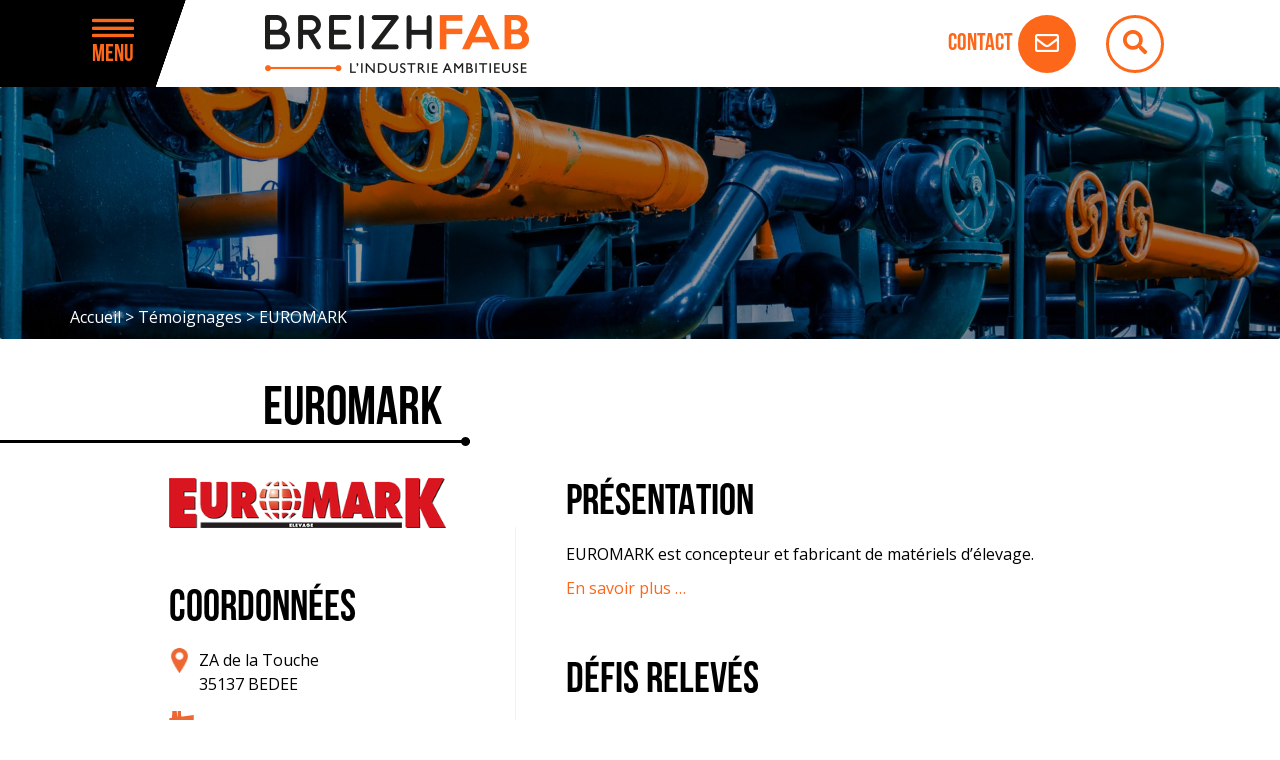

--- FILE ---
content_type: text/html; charset=UTF-8
request_url: https://www.breizhfab.bzh/entreprise/euromark/
body_size: 12751
content:
<!doctype html>
<html lang="fr" class="no-js">
	<head>
		<title>EUROMARK - BREIZH FAB</title><link rel="preload" data-rocket-preload as="style" href="https://fonts.googleapis.com/css?family=Open%20Sans%3A400%2C600&#038;display=swap" /><link rel="stylesheet" href="https://fonts.googleapis.com/css?family=Open%20Sans%3A400%2C600&#038;display=swap" media="print" onload="this.media='all'" /><noscript><link rel="stylesheet" href="https://fonts.googleapis.com/css?family=Open%20Sans%3A400%2C600&#038;display=swap" /></noscript>

		<link href="//www.google-analytics.com" rel="dns-prefetch">

		<link rel="icon" type="image/png" href="https://www.breizhfab.bzh/voy_content/uploads/2018/07/favicon-1.png" sizes="32x32" />
        <link rel="shortcut icon" href="https://www.breizhfab.bzh/voy_content/uploads/2018/07/favicon-1.png">
        <link rel="apple-touch-icon" href="https://www.breizhfab.bzh/voy_content/uploads/2018/07/favicon-1.png">
		<link rel="apple-touch-icon" sizes="72x72" href="https://www.breizhfab.bzh/voy_content/uploads/2018/07/fav-medium.png" />
		<link rel="apple-touch-icon" sizes="144x144" href="https://www.breizhfab.bzh/voy_content/uploads/2018/07/fav-large.png" />
		<meta name="msapplication-TileColor" content="#f36f35" />
		<meta name="msapplication-TileImage" content="https://www.breizhfab.bzh/voy_content/uploads/2018/07/fav-large.png" />
		<meta name="theme-color" content="#f36f35">

		<meta charset="UTF-8">
		<meta http-equiv="X-UA-Compatible" content="IE=edge,chrome=1">
		<meta name="viewport" content="width=device-width, initial-scale=1.0">

        
        <link data-minify="1" rel="stylesheet" href="https://www.breizhfab.bzh/voy_content/cache/min/1/qzy7ojx.css?ver=1757408311">

		<meta name='robots' content='index, follow, max-image-preview:large, max-snippet:-1, max-video-preview:-1' />
	<style>img:is([sizes="auto" i], [sizes^="auto," i]) { contain-intrinsic-size: 3000px 1500px }</style>
	
	<!-- This site is optimized with the Yoast SEO plugin v23.9 - https://yoast.com/wordpress/plugins/seo/ -->
	<link rel="canonical" href="https://www.breizhfab.bzh/entreprise/euromark/" />
	<meta property="og:locale" content="fr_FR" />
	<meta property="og:type" content="article" />
	<meta property="og:title" content="EUROMARK - BREIZH FAB" />
	<meta property="og:url" content="https://www.breizhfab.bzh/entreprise/euromark/" />
	<meta property="og:site_name" content="BREIZH FAB" />
	<meta property="article:modified_time" content="2022-06-20T15:26:44+00:00" />
	<meta name="twitter:card" content="summary_large_image" />
	<script type="application/ld+json" class="yoast-schema-graph">{"@context":"https://schema.org","@graph":[{"@type":"WebPage","@id":"https://www.breizhfab.bzh/entreprise/euromark/","url":"https://www.breizhfab.bzh/entreprise/euromark/","name":"EUROMARK - BREIZH FAB","isPartOf":{"@id":"https://www.breizhfab.bzh/#website"},"datePublished":"2020-07-24T08:22:48+00:00","dateModified":"2022-06-20T15:26:44+00:00","breadcrumb":{"@id":"https://www.breizhfab.bzh/entreprise/euromark/#breadcrumb"},"inLanguage":"fr-FR","potentialAction":[{"@type":"ReadAction","target":["https://www.breizhfab.bzh/entreprise/euromark/"]}]},{"@type":"BreadcrumbList","@id":"https://www.breizhfab.bzh/entreprise/euromark/#breadcrumb","itemListElement":[{"@type":"ListItem","position":1,"name":"Accueil","item":"https://www.breizhfab.bzh/"},{"@type":"ListItem","position":2,"name":"Témoignages","item":"https://www.breizhfab.bzh/temoignages/"},{"@type":"ListItem","position":3,"name":"EUROMARK"}]},{"@type":"WebSite","@id":"https://www.breizhfab.bzh/#website","url":"https://www.breizhfab.bzh/","name":"BREIZH FAB","description":"Just another WordPress site","potentialAction":[{"@type":"SearchAction","target":{"@type":"EntryPoint","urlTemplate":"https://www.breizhfab.bzh/?s={search_term_string}"},"query-input":{"@type":"PropertyValueSpecification","valueRequired":true,"valueName":"search_term_string"}}],"inLanguage":"fr-FR"}]}</script>
	<!-- / Yoast SEO plugin. -->


<link rel='dns-prefetch' href='//use.fontawesome.com' />
<link href='https://fonts.gstatic.com' crossorigin rel='preconnect' />
<link rel="alternate" type="application/rss+xml" title="BREIZH FAB &raquo; Flux" href="https://www.breizhfab.bzh/feed/" />
<link rel="alternate" type="application/rss+xml" title="BREIZH FAB &raquo; Flux des commentaires" href="https://www.breizhfab.bzh/comments/feed/" />
<link rel="alternate" type="application/rss+xml" title="BREIZH FAB &raquo; EUROMARK Flux des commentaires" href="https://www.breizhfab.bzh/entreprise/euromark/feed/" />
<style id='wp-emoji-styles-inline-css' type='text/css'>

	img.wp-smiley, img.emoji {
		display: inline !important;
		border: none !important;
		box-shadow: none !important;
		height: 1em !important;
		width: 1em !important;
		margin: 0 0.07em !important;
		vertical-align: -0.1em !important;
		background: none !important;
		padding: 0 !important;
	}
</style>
<link rel='stylesheet' id='wp-block-library-css' href='https://www.breizhfab.bzh/wp-includes/css/dist/block-library/style.min.css?ver=6.7.4' type='text/css' media='all' />
<style id='classic-theme-styles-inline-css' type='text/css'>
/*! This file is auto-generated */
.wp-block-button__link{color:#fff;background-color:#32373c;border-radius:9999px;box-shadow:none;text-decoration:none;padding:calc(.667em + 2px) calc(1.333em + 2px);font-size:1.125em}.wp-block-file__button{background:#32373c;color:#fff;text-decoration:none}
</style>
<style id='global-styles-inline-css' type='text/css'>
:root{--wp--preset--aspect-ratio--square: 1;--wp--preset--aspect-ratio--4-3: 4/3;--wp--preset--aspect-ratio--3-4: 3/4;--wp--preset--aspect-ratio--3-2: 3/2;--wp--preset--aspect-ratio--2-3: 2/3;--wp--preset--aspect-ratio--16-9: 16/9;--wp--preset--aspect-ratio--9-16: 9/16;--wp--preset--color--black: #000000;--wp--preset--color--cyan-bluish-gray: #abb8c3;--wp--preset--color--white: #ffffff;--wp--preset--color--pale-pink: #f78da7;--wp--preset--color--vivid-red: #cf2e2e;--wp--preset--color--luminous-vivid-orange: #ff6900;--wp--preset--color--luminous-vivid-amber: #fcb900;--wp--preset--color--light-green-cyan: #7bdcb5;--wp--preset--color--vivid-green-cyan: #00d084;--wp--preset--color--pale-cyan-blue: #8ed1fc;--wp--preset--color--vivid-cyan-blue: #0693e3;--wp--preset--color--vivid-purple: #9b51e0;--wp--preset--gradient--vivid-cyan-blue-to-vivid-purple: linear-gradient(135deg,rgba(6,147,227,1) 0%,rgb(155,81,224) 100%);--wp--preset--gradient--light-green-cyan-to-vivid-green-cyan: linear-gradient(135deg,rgb(122,220,180) 0%,rgb(0,208,130) 100%);--wp--preset--gradient--luminous-vivid-amber-to-luminous-vivid-orange: linear-gradient(135deg,rgba(252,185,0,1) 0%,rgba(255,105,0,1) 100%);--wp--preset--gradient--luminous-vivid-orange-to-vivid-red: linear-gradient(135deg,rgba(255,105,0,1) 0%,rgb(207,46,46) 100%);--wp--preset--gradient--very-light-gray-to-cyan-bluish-gray: linear-gradient(135deg,rgb(238,238,238) 0%,rgb(169,184,195) 100%);--wp--preset--gradient--cool-to-warm-spectrum: linear-gradient(135deg,rgb(74,234,220) 0%,rgb(151,120,209) 20%,rgb(207,42,186) 40%,rgb(238,44,130) 60%,rgb(251,105,98) 80%,rgb(254,248,76) 100%);--wp--preset--gradient--blush-light-purple: linear-gradient(135deg,rgb(255,206,236) 0%,rgb(152,150,240) 100%);--wp--preset--gradient--blush-bordeaux: linear-gradient(135deg,rgb(254,205,165) 0%,rgb(254,45,45) 50%,rgb(107,0,62) 100%);--wp--preset--gradient--luminous-dusk: linear-gradient(135deg,rgb(255,203,112) 0%,rgb(199,81,192) 50%,rgb(65,88,208) 100%);--wp--preset--gradient--pale-ocean: linear-gradient(135deg,rgb(255,245,203) 0%,rgb(182,227,212) 50%,rgb(51,167,181) 100%);--wp--preset--gradient--electric-grass: linear-gradient(135deg,rgb(202,248,128) 0%,rgb(113,206,126) 100%);--wp--preset--gradient--midnight: linear-gradient(135deg,rgb(2,3,129) 0%,rgb(40,116,252) 100%);--wp--preset--font-size--small: 13px;--wp--preset--font-size--medium: 20px;--wp--preset--font-size--large: 36px;--wp--preset--font-size--x-large: 42px;--wp--preset--spacing--20: 0.44rem;--wp--preset--spacing--30: 0.67rem;--wp--preset--spacing--40: 1rem;--wp--preset--spacing--50: 1.5rem;--wp--preset--spacing--60: 2.25rem;--wp--preset--spacing--70: 3.38rem;--wp--preset--spacing--80: 5.06rem;--wp--preset--shadow--natural: 6px 6px 9px rgba(0, 0, 0, 0.2);--wp--preset--shadow--deep: 12px 12px 50px rgba(0, 0, 0, 0.4);--wp--preset--shadow--sharp: 6px 6px 0px rgba(0, 0, 0, 0.2);--wp--preset--shadow--outlined: 6px 6px 0px -3px rgba(255, 255, 255, 1), 6px 6px rgba(0, 0, 0, 1);--wp--preset--shadow--crisp: 6px 6px 0px rgba(0, 0, 0, 1);}:where(.is-layout-flex){gap: 0.5em;}:where(.is-layout-grid){gap: 0.5em;}body .is-layout-flex{display: flex;}.is-layout-flex{flex-wrap: wrap;align-items: center;}.is-layout-flex > :is(*, div){margin: 0;}body .is-layout-grid{display: grid;}.is-layout-grid > :is(*, div){margin: 0;}:where(.wp-block-columns.is-layout-flex){gap: 2em;}:where(.wp-block-columns.is-layout-grid){gap: 2em;}:where(.wp-block-post-template.is-layout-flex){gap: 1.25em;}:where(.wp-block-post-template.is-layout-grid){gap: 1.25em;}.has-black-color{color: var(--wp--preset--color--black) !important;}.has-cyan-bluish-gray-color{color: var(--wp--preset--color--cyan-bluish-gray) !important;}.has-white-color{color: var(--wp--preset--color--white) !important;}.has-pale-pink-color{color: var(--wp--preset--color--pale-pink) !important;}.has-vivid-red-color{color: var(--wp--preset--color--vivid-red) !important;}.has-luminous-vivid-orange-color{color: var(--wp--preset--color--luminous-vivid-orange) !important;}.has-luminous-vivid-amber-color{color: var(--wp--preset--color--luminous-vivid-amber) !important;}.has-light-green-cyan-color{color: var(--wp--preset--color--light-green-cyan) !important;}.has-vivid-green-cyan-color{color: var(--wp--preset--color--vivid-green-cyan) !important;}.has-pale-cyan-blue-color{color: var(--wp--preset--color--pale-cyan-blue) !important;}.has-vivid-cyan-blue-color{color: var(--wp--preset--color--vivid-cyan-blue) !important;}.has-vivid-purple-color{color: var(--wp--preset--color--vivid-purple) !important;}.has-black-background-color{background-color: var(--wp--preset--color--black) !important;}.has-cyan-bluish-gray-background-color{background-color: var(--wp--preset--color--cyan-bluish-gray) !important;}.has-white-background-color{background-color: var(--wp--preset--color--white) !important;}.has-pale-pink-background-color{background-color: var(--wp--preset--color--pale-pink) !important;}.has-vivid-red-background-color{background-color: var(--wp--preset--color--vivid-red) !important;}.has-luminous-vivid-orange-background-color{background-color: var(--wp--preset--color--luminous-vivid-orange) !important;}.has-luminous-vivid-amber-background-color{background-color: var(--wp--preset--color--luminous-vivid-amber) !important;}.has-light-green-cyan-background-color{background-color: var(--wp--preset--color--light-green-cyan) !important;}.has-vivid-green-cyan-background-color{background-color: var(--wp--preset--color--vivid-green-cyan) !important;}.has-pale-cyan-blue-background-color{background-color: var(--wp--preset--color--pale-cyan-blue) !important;}.has-vivid-cyan-blue-background-color{background-color: var(--wp--preset--color--vivid-cyan-blue) !important;}.has-vivid-purple-background-color{background-color: var(--wp--preset--color--vivid-purple) !important;}.has-black-border-color{border-color: var(--wp--preset--color--black) !important;}.has-cyan-bluish-gray-border-color{border-color: var(--wp--preset--color--cyan-bluish-gray) !important;}.has-white-border-color{border-color: var(--wp--preset--color--white) !important;}.has-pale-pink-border-color{border-color: var(--wp--preset--color--pale-pink) !important;}.has-vivid-red-border-color{border-color: var(--wp--preset--color--vivid-red) !important;}.has-luminous-vivid-orange-border-color{border-color: var(--wp--preset--color--luminous-vivid-orange) !important;}.has-luminous-vivid-amber-border-color{border-color: var(--wp--preset--color--luminous-vivid-amber) !important;}.has-light-green-cyan-border-color{border-color: var(--wp--preset--color--light-green-cyan) !important;}.has-vivid-green-cyan-border-color{border-color: var(--wp--preset--color--vivid-green-cyan) !important;}.has-pale-cyan-blue-border-color{border-color: var(--wp--preset--color--pale-cyan-blue) !important;}.has-vivid-cyan-blue-border-color{border-color: var(--wp--preset--color--vivid-cyan-blue) !important;}.has-vivid-purple-border-color{border-color: var(--wp--preset--color--vivid-purple) !important;}.has-vivid-cyan-blue-to-vivid-purple-gradient-background{background: var(--wp--preset--gradient--vivid-cyan-blue-to-vivid-purple) !important;}.has-light-green-cyan-to-vivid-green-cyan-gradient-background{background: var(--wp--preset--gradient--light-green-cyan-to-vivid-green-cyan) !important;}.has-luminous-vivid-amber-to-luminous-vivid-orange-gradient-background{background: var(--wp--preset--gradient--luminous-vivid-amber-to-luminous-vivid-orange) !important;}.has-luminous-vivid-orange-to-vivid-red-gradient-background{background: var(--wp--preset--gradient--luminous-vivid-orange-to-vivid-red) !important;}.has-very-light-gray-to-cyan-bluish-gray-gradient-background{background: var(--wp--preset--gradient--very-light-gray-to-cyan-bluish-gray) !important;}.has-cool-to-warm-spectrum-gradient-background{background: var(--wp--preset--gradient--cool-to-warm-spectrum) !important;}.has-blush-light-purple-gradient-background{background: var(--wp--preset--gradient--blush-light-purple) !important;}.has-blush-bordeaux-gradient-background{background: var(--wp--preset--gradient--blush-bordeaux) !important;}.has-luminous-dusk-gradient-background{background: var(--wp--preset--gradient--luminous-dusk) !important;}.has-pale-ocean-gradient-background{background: var(--wp--preset--gradient--pale-ocean) !important;}.has-electric-grass-gradient-background{background: var(--wp--preset--gradient--electric-grass) !important;}.has-midnight-gradient-background{background: var(--wp--preset--gradient--midnight) !important;}.has-small-font-size{font-size: var(--wp--preset--font-size--small) !important;}.has-medium-font-size{font-size: var(--wp--preset--font-size--medium) !important;}.has-large-font-size{font-size: var(--wp--preset--font-size--large) !important;}.has-x-large-font-size{font-size: var(--wp--preset--font-size--x-large) !important;}
:where(.wp-block-post-template.is-layout-flex){gap: 1.25em;}:where(.wp-block-post-template.is-layout-grid){gap: 1.25em;}
:where(.wp-block-columns.is-layout-flex){gap: 2em;}:where(.wp-block-columns.is-layout-grid){gap: 2em;}
:root :where(.wp-block-pullquote){font-size: 1.5em;line-height: 1.6;}
</style>
<link data-minify="1" rel='stylesheet' id='voycore_front_css-css' href='https://www.breizhfab.bzh/voy_content/cache/min/1/voy_content/plugins/voyelle-core-master/dist/main.css?ver=1757408311' type='text/css' media='all' />
<link data-minify="1" rel='stylesheet' id='cookie-law-info-css' href='https://www.breizhfab.bzh/voy_content/cache/min/1/voy_content/plugins/webtoffee-gdpr-cookie-consent/public/css/cookie-law-info-public.css?ver=1757408311' type='text/css' media='all' />
<link data-minify="1" rel='stylesheet' id='cookie-law-info-gdpr-css' href='https://www.breizhfab.bzh/voy_content/cache/min/1/voy_content/plugins/webtoffee-gdpr-cookie-consent/public/css/cookie-law-info-gdpr.css?ver=1757408311' type='text/css' media='all' />
<style id='cookie-law-info-gdpr-inline-css' type='text/css'>
.cli-modal-content, .cli-tab-content { background-color: #ffffff; }.cli-privacy-content-text, .cli-modal .cli-modal-dialog, .cli-tab-container p, a.cli-privacy-readmore { color: #000000; }.cli-tab-header { background-color: #f2f2f2; }.cli-tab-header, .cli-tab-header a.cli-nav-link,span.cli-necessary-caption,.cli-switch .cli-slider:after { color: #000000; }.cli-switch .cli-slider:before { background-color: #ffffff; }.cli-switch input:checked + .cli-slider:before { background-color: #ffffff; }.cli-switch .cli-slider { background-color: #e3e1e8; }.cli-switch input:checked + .cli-slider { background-color: #28a745; }.cli-modal-close svg { fill: #000000; }.cli-tab-footer .wt-cli-privacy-accept-all-btn { background-color: #00acad; color: #ffffff}.cli-tab-footer .wt-cli-privacy-accept-btn { background-color: #00acad; color: #ffffff}.cli-tab-header a:before{ border-right: 1px solid #000000; border-bottom: 1px solid #000000; }
</style>
<link data-minify="1" rel='stylesheet' id='wp-pagenavi-css' href='https://www.breizhfab.bzh/voy_content/cache/min/1/voy_content/plugins/wp-pagenavi/pagenavi-css.css?ver=1757408311' type='text/css' media='all' />
<link data-minify="1" rel='stylesheet' id='fontawesome-css' href='https://www.breizhfab.bzh/voy_content/cache/min/1/releases/v5.0.8/css/all.css?ver=1757408311' type='text/css' media='all' />
<link data-minify="1" rel='stylesheet' id='voyelle_css-css' href='https://www.breizhfab.bzh/voy_content/cache/min/1/voy_content/themes/voyelle/dist/voyelle.css?ver=1757408311' type='text/css' media='all' />
<link rel='stylesheet' id='fancybox-css' href='https://www.breizhfab.bzh/voy_content/plugins/easy-fancybox/fancybox/1.5.4/jquery.fancybox.min.css?ver=6.7.4' type='text/css' media='screen' />
<style id='fancybox-inline-css' type='text/css'>
#fancybox-outer{background:#ffffff}#fancybox-content{background:#ffffff;border-color:#ffffff;color:#000000;}#fancybox-title,#fancybox-title-float-main{color:#fff}
</style>
<script type="text/javascript" src="https://www.breizhfab.bzh/wp-includes/js/jquery/jquery.min.js?ver=3.7.1" id="jquery-core-js"></script>
<script type="text/javascript" src="https://www.breizhfab.bzh/wp-includes/js/jquery/jquery-migrate.min.js?ver=3.4.1" id="jquery-migrate-js"></script>
<script type="text/javascript" id="cookie-law-info-js-extra">
/* <![CDATA[ */
var Cli_Data = {"nn_cookie_ids":[],"non_necessary_cookies":{"analytics":["cookielawinfo-checbox-analytics"]},"cookielist":{"necessary":{"id":139,"status":true,"priority":2,"title":"Fonctionnement","strict":true,"default_state":false,"ccpa_optout":false,"loadonstart":true},"analytics":{"id":142,"status":true,"priority":3,"title":"Statistiques","strict":false,"default_state":true,"ccpa_optout":false,"loadonstart":false}},"ajax_url":"https:\/\/www.breizhfab.bzh\/wp-admin\/admin-ajax.php","current_lang":"fr","security":"dd6dd7bc01","eu_countries":["GB"],"geoIP":"disabled","use_custom_geolocation_api":"","custom_geolocation_api":"https:\/\/geoip.cookieyes.com\/geoip\/checker\/result.php","consentVersion":"1","strictlyEnabled":["necessary","obligatoire","necessary"],"cookieDomain":"","privacy_length":"250","ccpaEnabled":"","ccpaRegionBased":"","ccpaBarEnabled":"","ccpaType":"gdpr","triggerDomRefresh":"","secure_cookies":""};
var log_object = {"ajax_url":"https:\/\/www.breizhfab.bzh\/wp-admin\/admin-ajax.php"};
/* ]]> */
</script>
<script type="text/javascript" src="https://www.breizhfab.bzh/voy_content/plugins/webtoffee-gdpr-cookie-consent/public/js/cookie-law-info-public.js?ver=2.3.4" id="cookie-law-info-js"></script>
<link rel="https://api.w.org/" href="https://www.breizhfab.bzh/voy_api/" /><link rel="EditURI" type="application/rsd+xml" title="RSD" href="https://www.breizhfab.bzh/xmlrpc.php?rsd" />
<meta name="generator" content="WordPress 6.7.4" />
<link rel='shortlink' href='https://www.breizhfab.bzh/?p=7612' />
<link rel="alternate" title="oEmbed (JSON)" type="application/json+oembed" href="https://www.breizhfab.bzh/voy_api/oembed/1.0/embed?url=https%3A%2F%2Fwww.breizhfab.bzh%2Fentreprise%2Feuromark%2F" />
<link rel="alternate" title="oEmbed (XML)" type="text/xml+oembed" href="https://www.breizhfab.bzh/voy_api/oembed/1.0/embed?url=https%3A%2F%2Fwww.breizhfab.bzh%2Fentreprise%2Feuromark%2F&#038;format=xml" />
<!-- Global site tag (gtag.js) - Google Analytics -->
<script type="text/plain" data-cli-class="cli-blocker-script"  data-cli-category="analytics" data-cli-script-type="analytics" data-cli-block="true" data-cli-block-if-ccpa-optout="false" data-cli-element-position="head" async src="https://www.googletagmanager.com/gtag/js?id=UA-122671246-1"></script>
<script type="text/plain" data-cli-class="cli-blocker-script"  data-cli-category="analytics" data-cli-script-type="analytics" data-cli-block="true" data-cli-block-if-ccpa-optout="false" data-cli-element-position="head">
window.dataLayer = window.dataLayer || [];
function gtag(){dataLayer.push(arguments);}
gtag('js', new Date());
gtag('config', 'UA-122671246-1');
</script>		<style type="text/css" id="wp-custom-css">
			input[type=checkbox]+label::before, input[type=radio]+label::before {
	border: 2px solid #000;
}
.gchoice {
  display: flex;
  gap: 0.5rem;
}
		</style>
		<noscript><style id="rocket-lazyload-nojs-css">.rll-youtube-player, [data-lazy-src]{display:none !important;}</style></noscript>	<meta name="generator" content="WP Rocket 3.17.3" data-wpr-features="wpr_lazyload_images wpr_lazyload_iframes wpr_minify_css wpr_desktop" /></head>

	<body class="entreprise-template-default single single-entreprise postid-7612">

		<!-- Header -->
		<header data-rocket-location-hash="a958a4e02512def1962799edcb763194">
		    <div data-rocket-location-hash="aa9ed4835a62b8f249bdba52c7798c22" class="header--main">
		        <div data-rocket-location-hash="40f22408a88335a0945fffe944caafc3" class="container">
		            <div class="row header-row align-items-center justify-content-start">
		                <!-- Bouton Menu pour mobile -->
		                <div class="col-sm-2 col-3 col-menu">
		                    <button sidebarjs-toggle class="toggle-menu"><i class="fas fa-bars"></i> Menu</button>
                        </div>
		                <!-- Logo -->
		                <a href="https://www.breizhfab.bzh" class="col-sm-7 col-7 logo">
							<img src="data:image/svg+xml,%3Csvg%20xmlns='http://www.w3.org/2000/svg'%20viewBox='0%200%200%200'%3E%3C/svg%3E" alt="BREIZH FAB" data-lazy-src="https://www.breizhfab.bzh/voy_content/uploads/2018/07/logo-breizh-fab.png"><noscript><img src="https://www.breizhfab.bzh/voy_content/uploads/2018/07/logo-breizh-fab.png" alt="BREIZH FAB"></noscript>
		                </a>
		                <div class="col-sm-3 col-2 top-right">
                            <a href="https://www.breizhfab.bzh/vos-contacts-breizh-fab/" class="top-contact">
                                <strong>Contact</strong> <span class="bt bt--rounded bt--secondary"><i class="far fa-envelope"></i></span>
                            </a>
                            <div class="hidden-sm">
                                <form class="search" method="get" action="https://www.breizhfab.bzh" role="search">
	<input type="search" name="s" placeholder="Recherche">
	<button type="submit" role="button"><i class="fas fa-search"></i></button>
</form>
                            </div>
                        </div>


		            </div>
		        </div>

		        <!-- Menu mobile -->
		        <div data-rocket-location-hash="5a65c3fda5a354d90012a8fef9a5ee5f" id="slide-out" class="sideNav" style="display:none" sidebarjs>

		            <div class="sideNav__heading">
                        <form class="search" method="get" action="https://www.breizhfab.bzh" role="search">
	<input type="search" name="s" placeholder="Recherche">
	<button type="submit" role="button"><i class="fas fa-search"></i></button>
</form>
		            </div>

		            <nav>
						<ul id="menu-menu-principale" class="sidenav"><li id="menu-item-44" class="menu-item menu-item-type-post_type menu-item-object-page menu-item-home menu-item-44"><a href="https://www.breizhfab.bzh/"><span>Accueil</span></a></li>
<li id="menu-item-12929" class="menu-item menu-item-type-custom menu-item-object-custom menu-item-has-children dropdown menu-item-12929"><a href="#"><span>Breizh Fab</span></a>
<ul/ class="submenu" />
	<li id="menu-item-618" class="menu-item menu-item-type-post_type menu-item-object-page menu-item-618"><a href="https://www.breizhfab.bzh/accompagnement-individuel/"><span>Accompagnement Individuel</span></a></li>
	<li id="menu-item-8293" class="menu-item menu-item-type-post_type menu-item-object-page menu-item-8293"><a href="https://www.breizhfab.bzh/accompagnement-collectif/"><span>Accompagnement Collectif</span></a></li>
	<li id="menu-item-624" class="menu-item menu-item-type-post_type menu-item-object-page menu-item-624"><a href="https://www.breizhfab.bzh/partenaires/"><span>Partenaires</span></a></li>
	<li id="menu-item-2730" class="menu-item menu-item-type-post_type menu-item-object-page menu-item-2730"><a href="https://www.breizhfab.bzh/kit-com/"><span>Kit com</span></a></li>
</ul>
</li>
<li id="menu-item-2877" class="menu-item menu-item-type-post_type menu-item-object-page menu-item-2877"><a href="https://www.breizhfab.bzh/temoignages/"><span>Témoignages</span></a></li>
<li id="menu-item-632" class="menu-item menu-item-type-post_type menu-item-object-page menu-item-632"><a href="https://www.breizhfab.bzh/agenda/"><span>Agenda</span></a></li>
<li id="menu-item-625" class="menu-item menu-item-type-post_type menu-item-object-page menu-item-625"><a href="https://www.breizhfab.bzh/vos-contacts-breizh-fab/"><span>Contact</span></a></li>
</ul>		            </nav>
		        </div>

		    </div>
		</header>
		<!-- /Header -->
<main data-rocket-location-hash="2e7003be3c142190d0315d4f91452f84">
	<!-- Breadcrumb -->
<section data-bg="https://www.breizhfab.bzh/voy_content/uploads/2018/07/default-1920x600.jpg" data-rocket-location-hash="4d22af0a2665cb865733132d1d2694ee" class="breadcrumb rocket-lazyload" style="">
    <div data-rocket-location-hash="3b2ece0c36e6615aab216b6c878d00a7" class="container d-flex align-items-end">
        <p><span><span><a href="https://www.breizhfab.bzh/">Accueil</a></span> &gt; <span><a href="https://www.breizhfab.bzh/temoignages/">Témoignages</a></span> &gt; <span class="breadcrumb_last" aria-current="page">EUROMARK</span></span></p>    </div>
</section>
<!-- /Breadcrumb -->
	    <div data-rocket-location-hash="8102a2f451d767852327a37fd3350955" class="container page-title">
        <div data-rocket-location-hash="87087e29ecb5e9dc5a707af7ac8afa6f" class="row justify-content-center">
           <div class="col-12 col-md-10">
               <h1 class="title--line">EUROMARK</h1>
           </div>
        </div>   
    </div>		  <section data-rocket-location-hash="c54c9045a0c0edd8b62c5ee833cf984d" class="bg--white pb-5 pt-5 single__temoignage">
    <div data-rocket-location-hash="1ded919732da144e02a015d2156ecef5" class="container">
      <div class="row large-gutters justify-content-center">
        <div class="tem__col-left col-xl-4 col-lg-5 col-md-6 mb-5-md col-12 editor-content">
                              <img src="data:image/svg+xml,%3Csvg%20xmlns='http://www.w3.org/2000/svg'%20viewBox='0%200%200%200'%3E%3C/svg%3E" alt="Logo - EUROMARK" class="logo-entreprise" data-lazy-src="https://www.breizhfab.bzh/voy_content/uploads/2020/07/euromark-logo.png" /><noscript><img src="https://www.breizhfab.bzh/voy_content/uploads/2020/07/euromark-logo.png" alt="Logo - EUROMARK" class="logo-entreprise" /></noscript>
                    <h2>COORDONNÉES</h2>
          <div class="pl-xxx">
            <p class="tem__adresse">ZA de la Touche<br />
35137 BEDEE</p>
            <p class="tem__type">Mécanique, Métallurgie</p>          </div>
          <h2>CONTACT</h2>
          <div class="pl-xxx">
            <div class="tem__contact"><p><span class='txt--primary'><strong>Olivier LE HIR</strong></span><br /><strong>Directeur<br />02 99 06 12 60</strong><br /><strong><a href='https://www.euromark.fr' target='_blank' rel='noopener'>www.euromark.fr</a></strong></p>
</div>
          </div>
        </div>
        <div class="tem__col-right  col-md-6 mb-5-md col-12 editor-content">
          <h2>PRÉSENTATION</h2>
<p>EUROMARK est concepteur et fabricant de matériels d&rsquo;élevage.</p>
<p><a href='https://www.euromark.fr' target='_blank' rel='noopener'>En savoir plus …</a></p>
<h2>DÉFIS RELEVÉS</h2>
<ul>
<li style='text-align: left'><strong>Performance (IDF)&nbsp;</strong>: «&nbsp;Optimiser ma production&nbsp;»<br />Durée : 11,5 jours</li>
<li style='text-align: left'><strong>Crisalide industrie (2019) &nbsp;</strong>:<br />Catégorie : Diversification</li>
</ul>
        </div>      
      </div>    
    </div>
  </section>
  
		
			  <section data-rocket-location-hash="586a20f2d497db6dcb2d14071d8c2749" class="bg--dark-grey pt-3 pb-3">
      <div data-rocket-location-hash="68e122c6b23b4519e49c5a2a57b5f054" class="container">
          <div class="row justify-content-center">
              <div class="col-xl-8 col-lg-10 col-12">
                    <div class="post__data">
                        <div>
                            <p>Publié le 24 juillet 2020</p>
                        </div>
                        <div class="text-right share">
                            <div class="socialMediasShare">
    <p>Partager : </p>
    <ul>
        <li>
            <a rel="noopener" target="_blank" href="https://www.facebook.com/sharer/sharer.php?u=https://www.breizhfab.bzh/entreprise/euromark/" title="Facebook" class="bt bt--rounded  fab fa-facebook"></a>
        </li>
        <li>
            <a rel="noopener" target="_blank" href="http://twitter.com/share?url=https://www.breizhfab.bzh/entreprise/euromark/"  title="Twitter" class="bt bt--rounded fab fa-twitter"></a>
        </li>
        <li>
            <a rel="noopener" target="_blank" href="https://www.linkedin.com/shareArticle?mini=true&url=https://www.breizhfab.bzh/entreprise/euromark/" title="Linkedin" class="bt bt--rounded fab fa-linkedin"></a>
        </li>
        <li>
            <a rel="noopener" href="mailto:?body=https://www.breizhfab.bzh/entreprise/euromark/" title="Par email" class="bt bt--rounded far fa-envelope"></a>
        </li>
    </ul>
</div>
                        </div>
                    </div>
              </div>
          </div>
      </div>
  </section>  
</main>

		<!-- Footer -->
		<footer data-rocket-location-hash="faa799424f32e849687108aa2b49d57e">
			<div data-rocket-location-hash="733c4c2dba94ac7e59a5910f52ed6e75" class="footer__main">
				<div data-rocket-location-hash="f9357140ee36883ea6064de5d7279a99" class="container">
					<div class="row justify-content-between">
											    <div class="footer__widget col-xl-3 col-lg-4 col-md-6 col-12 pb-5">
					        <div id="text-8" class="widget widget_text"><p class="footer-title">Breizh Fab vous accompagne</p>			<div class="textwidget"><p>et imagine avec vous, en partant de vos besoins, des solutions d’accompagnement, individuel ou collectif&#8230;</p>
<p><a href="https://www.breizhfab.bzh/breizhfab/">En savoir plus</a></p>
</div>
		</div>					    </div>
					    
											    <div class="footer__widget col-xl-3 col-lg-4 col-md-6 col-12 pb-5">
					        <div id="text-6" class="widget widget_text"><p class="footer-title">Contactez-nous</p>			<div class="textwidget"><p><strong>Breizh Fab</strong></p>
<p>Cap Courrouze &#8211; 1A rue Louis Braille</p>
<p>Saint-Jacques de la Lande &#8211;  BP 50514 &#8211; 35005 Rennes Cedex</p>
<p><a href="https://www.breizhfab.bzh/vos-contacts-breizh-fab/">En savoir plus</a></p>
</div>
		</div>					    </div>
					    
					    <div class="footer__widget col-xl-3 col-lg-4 order-lg-last order-first col-12 pb-5">
					        <div id="text-9" class="widget widget_text"><p class="footer-title">Breizh Fab en direct sur les réseaux sociaux</p>			<div class="textwidget"></div>
		</div>					        <span class="voyelle__rs"><a href="https://twitter.com/breizh_fab" target="_blank"><i class="fab fa-twitter"></i></a><a href="https://www.linkedin.com/company/breizhfab/" target="_blank"><i class="fab fa-linkedin"></i></a></span>					    </div>
					</div>
				</div>
			</div>
			<nav class="footer__bottom">
				<div class="container">
					<div class="menu-footer-container"><ul id="menu-footer" class="menu"><li id="menu-item-741" class="menu-item menu-item-type-post_type menu-item-object-page menu-item-741"><a href="https://www.breizhfab.bzh/mentions-legales/">Mentions légales</a></li>
<li id="menu-item-744" class="menu-item menu-item-type-post_type menu-item-object-page menu-item-privacy-policy menu-item-744"><a rel="privacy-policy" href="https://www.breizhfab.bzh/politique-de-confidentialite/">Politique de confidentialité</a></li>
<li id="menu-item-742" class="menu-item menu-item-type-post_type menu-item-object-page menu-item-742"><a href="https://www.breizhfab.bzh/plan-du-site/">Plan du site</a></li>
<li id="menu-item-743" class="menu-item menu-item-type-custom menu-item-object-custom menu-item-743"><a target="_blank" href="https://www.voyelle.fr">Réalisé pour vous, avec Passion par Voyelle</a></li>
</ul></div>				</div>
			</nav>
		</footer>
		<!-- /Footer -->

		<button id="backToTop"><i class="fas fa-chevron-up"></i></button>

		<div class="wt-cli-cookie-bar-container" data-nosnippet="true"><!--googleoff: all--><div id="cookie-law-info-bar" role="dialog" aria-live="polite" aria-label="cookieconsent" aria-describedby="wt-cli-cookie-banner" data-cli-geo-loc="0" style="text-align:left; padding:15px 30px; border-color:rgb(51, 51, 51); line-height:normal; ;" class="wt-cli-cookie-bar"><div class="cli-wrapper"><span id="wt-cli-cookie-banner"><div class="cli-bar-container cli-style-v2"><div class="cli-bar-message">Nous utilisons des cookies pour analyser le trafic sur le site et personnaliser votre expérience. <br>En cliquant sur "Accepter" vous consentez à l’utilisation de ces cookies. Vous pouvez définir vos préférences de consentement en cliquant sur "En savoir plus". </div><div class="cli-bar-btn_container"><a id="wt-cli-settings-btn" tabindex="0" role='button' style="border-width:0px; border-bottom-style:solid; border-color:rgba(0, 0, 0, 0); text-decoration:underline; text-underline-position:under; font-weight:bold;"class="wt-cli-element cli_settings_button"  >En savoir plus</a><a id="wt-cli-accept-btn" tabindex="0" role='button' style="margin:5px 5px 5px 30px; border-radius:0; padding:8px 25px 8px 25px;" data-cli_action="accept"  class="wt-cli-element medium cli-plugin-button cli-plugin-main-button cookie_action_close_header cli_action_button" >ACCEPTER</a><a id="wt-cli-reject-btn" tabindex="0" role='button' style="margin:5px 5px 5px 5px; border-radius:0; padding:8px 25px 8px 25px;"  class="wt-cli-element medium cli-plugin-button cli-plugin-main-button cookie_action_close_header_reject cli_action_button"  data-cli_action="reject">REFUSER</a></div></div></span></div></div><div tabindex="0" id="cookie-law-info-again" style="display:none;"><span id="cookie_hdr_showagain">Utilisation des cookies</span></div><div class="cli-modal" id="cliSettingsPopup" role="dialog" aria-labelledby="wt-cli-privacy-title" tabindex="-1" aria-hidden="true">
  <div class="cli-modal-dialog" role="document">
    <div class="cli-modal-content cli-bar-popup">
      <button aria-label="Fermer" type="button" class="cli-modal-close" id="cliModalClose">
      <svg class="" viewBox="0 0 24 24"><path d="M19 6.41l-1.41-1.41-5.59 5.59-5.59-5.59-1.41 1.41 5.59 5.59-5.59 5.59 1.41 1.41 5.59-5.59 5.59 5.59 1.41-1.41-5.59-5.59z"></path><path d="M0 0h24v24h-24z" fill="none"></path></svg>
      <span class="wt-cli-sr-only">Fermer</span>
      </button>
        <div class="cli-modal-body">

    <div class="wt-cli-element cli-container-fluid cli-tab-container">
        <div class="cli-row">
                            <div class="cli-col-12 cli-align-items-stretch cli-px-0">
                    <div class="cli-privacy-overview">
                        <h4 id='wt-cli-privacy-title'>Gérer vos préférences</h4>                        <div class="cli-privacy-content">
                            <div class="cli-privacy-content-text">Utilisez les boutons ci-dessous pour accepter ou bloquer les cookies sur notre site web.</div>
                        </div>
                        <a id="wt-cli-privacy-readmore"  tabindex="0" role="button" class="cli-privacy-readmore" data-readmore-text="Afficher plus" data-readless-text="Afficher moins"></a>                    </div>
                </div>
                        <div class="cli-col-12 cli-align-items-stretch cli-px-0 cli-tab-section-container">

                
                                    <div class="cli-tab-section">
                        <div class="cli-tab-header">
                            <a id="wt-cli-tab-link-necessary" tabindex="0" role="tab" aria-expanded="false" aria-describedby="wt-cli-tab-necessary" aria-controls="wt-cli-tab-necessary" class="cli-nav-link cli-settings-mobile" data-target="necessary" data-toggle="cli-toggle-tab">
                                Fonctionnement                            </a>
                                                                                        <div class="wt-cli-necessary-checkbox">
                                    <input type="checkbox" class="cli-user-preference-checkbox" id="wt-cli-checkbox-necessary" aria-label="Fonctionnement" data-id="checkbox-necessary" checked="checked" />
                                    <label class="form-check-label" for="wt-cli-checkbox-necessary"> Fonctionnement </label>
                                </div>
                                <span class="cli-necessary-caption">
                                    Toujours activé                                </span>
                                                    </div>
                        <div class="cli-tab-content">
                            <div id="wt-cli-tab-necessary" tabindex="0" role="tabpanel" aria-labelledby="wt-cli-tab-link-necessary" class="cli-tab-pane cli-fade" data-id="necessary">
                                <p>Ces cookies indispensables à la navigation garantissent le fonctionnement et l’optimisation du site. Ils vous permettent d’utiliser les principales fonctionnalités du site et de sécuriser votre connexion.</p>
                            </div>
                        </div>
                    </div>
                                    <div class="cli-tab-section">
                        <div class="cli-tab-header">
                            <a id="wt-cli-tab-link-analytics" tabindex="0" role="tab" aria-expanded="false" aria-describedby="wt-cli-tab-analytics" aria-controls="wt-cli-tab-analytics" class="cli-nav-link cli-settings-mobile" data-target="analytics" data-toggle="cli-toggle-tab">
                                Statistiques                            </a>
                                                                                        <div class="cli-switch">
                                    <input type="checkbox" class="cli-user-preference-checkbox"  id="wt-cli-checkbox-analytics" aria-label="analytics" data-id="checkbox-analytics" role="switch" aria-controls="wt-cli-tab-link-analytics" aria-labelledby="wt-cli-tab-link-analytics"  checked='checked' />
                                    <label for="wt-cli-checkbox-analytics" class="cli-slider" data-cli-enable="Activée" data-cli-disable="Désactivée"><span class="wt-cli-sr-only">analytics</span></label>
                                </div>
                                                    </div>
                        <div class="cli-tab-content">
                            <div id="wt-cli-tab-analytics" tabindex="0" role="tabpanel" aria-labelledby="wt-cli-tab-link-analytics" class="cli-tab-pane cli-fade" data-id="analytics">
                                <p>Ces cookies permettent de mesurer la fréquentation de notre site.</p>
                            </div>
                        </div>
                    </div>
                
            </div>
        </div>
    </div>
</div>
<div class="cli-modal-footer">
    <div class="wt-cli-element cli-container-fluid cli-tab-container">
        <div class="cli-row">
            <div class="cli-col-12 cli-align-items-stretch cli-px-0">
                <div class="cli-tab-footer wt-cli-privacy-overview-actions">
                    
                        
                                                    <a id="wt-cli-privacy-save-btn" role="button" tabindex="0" data-cli-action="accept" class="wt-cli-privacy-btn cli_setting_save_button wt-cli-privacy-accept-btn cli-btn">Enregistrer et accepter</a>
                                                                    
                </div>
                            </div>
        </div>
    </div>
</div>
    </div>
  </div>
</div>
<div class="cli-modal-backdrop cli-fade cli-settings-overlay"></div>
<div class="cli-modal-backdrop cli-fade cli-popupbar-overlay"></div>
<!--googleon: all--></div>
		<script type="text/javascript">
		/* <![CDATA[ */
			cli_cookiebar_settings='{"animate_speed_hide":"500","animate_speed_show":"500","background":"rgba(255, 255, 255, 0.97)","border":"#b1a6a6c2","border_on":false,"button_1_button_colour":"rgb(97, 162, 41)","button_1_button_hover":"rgb(97, 162, 41)","button_1_link_colour":"#fff","button_1_as_button":true,"button_1_new_win":false,"button_2_button_colour":"rgb(255, 255, 255)","button_2_button_hover":"rgb(255, 255, 255)","button_2_link_colour":"#898888","button_2_as_button":true,"button_2_hidebar":false,"button_2_nofollow":false,"button_3_button_colour":"rgb(217, 217, 217)","button_3_button_hover":"rgb(217, 217, 217)","button_3_link_colour":"#fff","button_3_as_button":true,"button_3_new_win":false,"button_4_button_colour":"rgba(255, 255, 255, 0)","button_4_button_hover":"rgba(255, 255, 255, 0)","button_4_link_colour":"rgb(137, 136, 136)","button_4_as_button":false,"button_7_button_colour":"rgb(97, 162, 41)","button_7_button_hover":"rgb(97, 162, 41)","button_7_link_colour":"#fff","button_7_as_button":true,"button_7_new_win":false,"font_family":"inherit","header_fix":false,"notify_animate_hide":true,"notify_animate_show":false,"notify_div_id":"#cookie-law-info-bar","notify_position_horizontal":"right","notify_position_vertical":"bottom","scroll_close":false,"scroll_close_reload":false,"accept_close_reload":false,"reject_close_reload":false,"showagain_tab":false,"showagain_background":"#fff","showagain_border":"#000","showagain_div_id":"#cookie-law-info-again","showagain_x_position":"100px","text":"rgb(51, 51, 51)","show_once_yn":false,"show_once":"10000","logging_on":false,"as_popup":false,"popup_overlay":true,"bar_heading_text":"","cookie_bar_as":"popup","cookie_setting_popup":true,"accept_all":true,"js_script_blocker":false,"popup_showagain_position":"bottom-right","widget_position":"left","button_1_style":[["margin","5px 5px 5px 30px"],["border-radius","0"],["padding","8px 25px 8px 25px"]],"button_2_style":[],"button_3_style":[["margin","5px 5px 5px 5px"],["border-radius","0"],["padding","8px 25px 8px 25px"]],"button_4_style":{"0":["border-width","0px"],"1":["border-bottom-style","solid"],"2":["border-color","rgba(0, 0, 0, 0)"],"3":["text-decoration","underline"],"4":["text-underline-position","under"],"7":["font-weight","bold"]},"button_5_style":{"0":["float","right"],"1":["text-decoration","none"],"2":["color","#333"],"3":["background-color","rgba(0, 0, 0, 0)"],"6":["background-color","rgba(0, 0, 0, 0)"]},"button_7_style":[["margin","5px 5px 5px 30px"],["border-radius","0"],["padding","8px 25px 8px 25px"]],"accept_close_page_navigation":false}';
		/* ]]> */
		</script>
		<script type="text/javascript" src="https://www.breizhfab.bzh/voy_content/plugins/voyelle-core-master/dist/scripts.min.js?ver=2.1.0" id="voycore_front_js-js"></script>
<script type="text/javascript" src="https://www.breizhfab.bzh/voy_content/themes/voyelle/dist/voyelle.min.js?ver=1.0.3" id="voyelle_js-js"></script>
<script type="text/javascript" src="https://www.breizhfab.bzh/wp-includes/js/comment-reply.min.js?ver=6.7.4" id="comment-reply-js" async="async" data-wp-strategy="async"></script>
<script type="text/javascript" src="https://www.breizhfab.bzh/voy_content/plugins/easy-fancybox/vendor/purify.min.js?ver=6.7.4" id="fancybox-purify-js"></script>
<script type="text/javascript" src="https://www.breizhfab.bzh/voy_content/plugins/easy-fancybox/fancybox/1.5.4/jquery.fancybox.min.js?ver=6.7.4" id="jquery-fancybox-js"></script>
<script type="text/javascript" id="jquery-fancybox-js-after">
/* <![CDATA[ */
var fb_timeout, fb_opts={'autoScale':true,'showCloseButton':true,'width':560,'height':340,'margin':20,'pixelRatio':'false','padding':10,'centerOnScroll':false,'enableEscapeButton':true,'speedIn':300,'speedOut':300,'overlayShow':true,'hideOnOverlayClick':true,'overlayColor':'#000','overlayOpacity':0.6,'minViewportWidth':320,'minVpHeight':320,'disableCoreLightbox':'true','enableBlockControls':'true','fancybox_openBlockControls':'true' };
if(typeof easy_fancybox_handler==='undefined'){
var easy_fancybox_handler=function(){
jQuery([".nolightbox","a.wp-block-file__button","a.pin-it-button","a[href*='pinterest.com\/pin\/create']","a[href*='facebook.com\/share']","a[href*='twitter.com\/share']"].join(',')).addClass('nofancybox');
jQuery('a.fancybox-close').on('click',function(e){e.preventDefault();jQuery.fancybox.close()});
/* IMG */
						var unlinkedImageBlocks=jQuery(".wp-block-image > img:not(.nofancybox,figure.nofancybox>img)");
						unlinkedImageBlocks.wrap(function() {
							var href = jQuery( this ).attr( "src" );
							return "<a href='" + href + "'></a>";
						});
var fb_IMG_select=jQuery('a[href*=".jpg" i]:not(.nofancybox,li.nofancybox>a,figure.nofancybox>a),area[href*=".jpg" i]:not(.nofancybox),a[href*=".png" i]:not(.nofancybox,li.nofancybox>a,figure.nofancybox>a),area[href*=".png" i]:not(.nofancybox),a[href*=".webp" i]:not(.nofancybox,li.nofancybox>a,figure.nofancybox>a),area[href*=".webp" i]:not(.nofancybox),a[href*=".jpeg" i]:not(.nofancybox,li.nofancybox>a,figure.nofancybox>a),area[href*=".jpeg" i]:not(.nofancybox)');
fb_IMG_select.addClass('fancybox image');
var fb_IMG_sections=jQuery('.gallery,.wp-block-gallery,.tiled-gallery,.wp-block-jetpack-tiled-gallery,.ngg-galleryoverview,.ngg-imagebrowser,.nextgen_pro_blog_gallery,.nextgen_pro_film,.nextgen_pro_horizontal_filmstrip,.ngg-pro-masonry-wrapper,.ngg-pro-mosaic-container,.nextgen_pro_sidescroll,.nextgen_pro_slideshow,.nextgen_pro_thumbnail_grid,.tiled-gallery');
fb_IMG_sections.each(function(){jQuery(this).find(fb_IMG_select).attr('rel','gallery-'+fb_IMG_sections.index(this));});
jQuery('a.fancybox,area.fancybox,.fancybox>a').each(function(){jQuery(this).fancybox(jQuery.extend(true,{},fb_opts,{'transition':'elastic','transitionIn':'elastic','transitionOut':'elastic','opacity':false,'hideOnContentClick':false,'titleShow':true,'titlePosition':'over','titleFromAlt':true,'showNavArrows':true,'enableKeyboardNav':true,'cyclic':false,'mouseWheel':'true','changeSpeed':250,'changeFade':300}))});
};};
var easy_fancybox_auto=function(){setTimeout(function(){jQuery('a#fancybox-auto,#fancybox-auto>a').first().trigger('click')},1000);};
jQuery(easy_fancybox_handler);jQuery(document).on('post-load',easy_fancybox_handler);
jQuery(easy_fancybox_auto);
/* ]]> */
</script>
<script type="text/javascript" src="https://www.breizhfab.bzh/voy_content/plugins/easy-fancybox/vendor/jquery.easing.min.js?ver=1.4.1" id="jquery-easing-js"></script>
<script type="text/javascript" src="https://www.breizhfab.bzh/voy_content/plugins/easy-fancybox/vendor/jquery.mousewheel.min.js?ver=3.1.13" id="jquery-mousewheel-js"></script>
<script>window.lazyLoadOptions=[{elements_selector:"img[data-lazy-src],.rocket-lazyload,iframe[data-lazy-src]",data_src:"lazy-src",data_srcset:"lazy-srcset",data_sizes:"lazy-sizes",class_loading:"lazyloading",class_loaded:"lazyloaded",threshold:300,callback_loaded:function(element){if(element.tagName==="IFRAME"&&element.dataset.rocketLazyload=="fitvidscompatible"){if(element.classList.contains("lazyloaded")){if(typeof window.jQuery!="undefined"){if(jQuery.fn.fitVids){jQuery(element).parent().fitVids()}}}}}},{elements_selector:".rocket-lazyload",data_src:"lazy-src",data_srcset:"lazy-srcset",data_sizes:"lazy-sizes",class_loading:"lazyloading",class_loaded:"lazyloaded",threshold:300,}];window.addEventListener('LazyLoad::Initialized',function(e){var lazyLoadInstance=e.detail.instance;if(window.MutationObserver){var observer=new MutationObserver(function(mutations){var image_count=0;var iframe_count=0;var rocketlazy_count=0;mutations.forEach(function(mutation){for(var i=0;i<mutation.addedNodes.length;i++){if(typeof mutation.addedNodes[i].getElementsByTagName!=='function'){continue}
if(typeof mutation.addedNodes[i].getElementsByClassName!=='function'){continue}
images=mutation.addedNodes[i].getElementsByTagName('img');is_image=mutation.addedNodes[i].tagName=="IMG";iframes=mutation.addedNodes[i].getElementsByTagName('iframe');is_iframe=mutation.addedNodes[i].tagName=="IFRAME";rocket_lazy=mutation.addedNodes[i].getElementsByClassName('rocket-lazyload');image_count+=images.length;iframe_count+=iframes.length;rocketlazy_count+=rocket_lazy.length;if(is_image){image_count+=1}
if(is_iframe){iframe_count+=1}}});if(image_count>0||iframe_count>0||rocketlazy_count>0){lazyLoadInstance.update()}});var b=document.getElementsByTagName("body")[0];var config={childList:!0,subtree:!0};observer.observe(b,config)}},!1)</script><script data-no-minify="1" async src="https://www.breizhfab.bzh/voy_content/plugins/wp-rocket/assets/js/lazyload/17.8.3/lazyload.min.js"></script>
	<script>var rocket_beacon_data = {"ajax_url":"https:\/\/www.breizhfab.bzh\/wp-admin\/admin-ajax.php","nonce":"1dd53711c6","url":"https:\/\/www.breizhfab.bzh\/entreprise\/euromark","is_mobile":false,"width_threshold":1600,"height_threshold":700,"delay":500,"debug":null,"status":{"atf":true,"lrc":true},"elements":"img, video, picture, p, main, div, li, svg, section, header, span","lrc_threshold":1800}</script><script data-name="wpr-wpr-beacon" src='https://www.breizhfab.bzh/voy_content/plugins/wp-rocket/assets/js/wpr-beacon.min.js' async></script></body>
</html>

<!-- This website is like a Rocket, isn't it? Performance optimized by WP Rocket. Learn more: https://wp-rocket.me - Debug: cached@1769896814 -->

--- FILE ---
content_type: text/css; charset=utf-8
request_url: https://www.breizhfab.bzh/voy_content/cache/min/1/voy_content/themes/voyelle/dist/voyelle.css?ver=1757408311
body_size: 34729
content:
/*!
 * Bootstrap v4.0.0 (https://getbootstrap.com)
 * Copyright 2011-2018 The Bootstrap Authors
 * Copyright 2011-2018 Twitter, Inc.
 * Licensed under MIT (https://github.com/twbs/bootstrap/blob/master/LICENSE)
 */
@-webkit-keyframes progress-bar-stripes{0%{background-position:1rem 0}to{background-position:0 0}}@keyframes progress-bar-stripes{0%{background-position:1rem 0}to{background-position:0 0}}@-webkit-keyframes rotateBounce{0%,to{-webkit-transform:rotate(0);transform:rotate(0)}33%{-webkit-transform:rotate(-20deg);transform:rotate(-20deg)}66%{-webkit-transform:rotate(20deg);transform:rotate(20deg)}}@keyframes rotateBounce{0%,to{-webkit-transform:rotate(0);transform:rotate(0)}33%{-webkit-transform:rotate(-20deg);transform:rotate(-20deg)}66%{-webkit-transform:rotate(20deg);transform:rotate(20deg)}}@-webkit-keyframes biggerBounce{0%,to{-webkit-transform:scale(1);transform:scale(1)}33%{-webkit-transform:scale(1.2);transform:scale(1.2)}66%{-webkit-transform:scale(.8);transform:scale(.8)}}@keyframes biggerBounce{0%,to{-webkit-transform:scale(1);transform:scale(1)}33%{-webkit-transform:scale(1.2);transform:scale(1.2)}66%{-webkit-transform:scale(.8);transform:scale(.8)}}@-webkit-keyframes smallBounce{0%,to{-webkit-transform:scale(1);transform:scale(1)}33%{-webkit-transform:scale(1.1);transform:scale(1.1)}66%{-webkit-transform:scale(.9);transform:scale(.9)}}@keyframes smallBounce{0%,to{-webkit-transform:scale(1);transform:scale(1)}33%{-webkit-transform:scale(1.1);transform:scale(1.1)}66%{-webkit-transform:scale(.9);transform:scale(.9)}}@-webkit-keyframes verticalBounce{0%,10%,to{-webkit-transform:translateY(0);transform:translateY(0)}3%{-webkit-transform:translateY(-15px);transform:translateY(-15px)}6%{-webkit-transform:translateY(15px);transform:translateY(15px)}}@keyframes verticalBounce{0%,10%,to{-webkit-transform:translateY(0);transform:translateY(0)}3%{-webkit-transform:translateY(-15px);transform:translateY(-15px)}6%{-webkit-transform:translateY(15px);transform:translateY(15px)}}@-webkit-keyframes rubberBand{0%,to{-webkit-transform:scaleX(1);transform:scaleX(1)}30%{-webkit-transform:scale3d(1.25,.75,1);transform:scale3d(1.25,.75,1)}40%{-webkit-transform:scale3d(.75,1.25,1);transform:scale3d(.75,1.25,1)}50%{-webkit-transform:scale3d(1.15,.85,1);transform:scale3d(1.15,.85,1)}65%{-webkit-transform:scale3d(.95,1.05,1);transform:scale3d(.95,1.05,1)}75%{-webkit-transform:scale3d(1.05,.95,1);transform:scale3d(1.05,.95,1)}}@keyframes rubberBand{0%,to{-webkit-transform:scaleX(1);transform:scaleX(1)}30%{-webkit-transform:scale3d(1.25,.75,1);transform:scale3d(1.25,.75,1)}40%{-webkit-transform:scale3d(.75,1.25,1);transform:scale3d(.75,1.25,1)}50%{-webkit-transform:scale3d(1.15,.85,1);transform:scale3d(1.15,.85,1)}65%{-webkit-transform:scale3d(.95,1.05,1);transform:scale3d(.95,1.05,1)}75%{-webkit-transform:scale3d(1.05,.95,1);transform:scale3d(1.05,.95,1)}}@-webkit-keyframes shadowPulsePrimary{0%,to{-webkit-box-shadow:0 0 0 0 #fff,0 0 0 0 #fc671a,0 0 0 0 #fc671a;box-shadow:0 0 0 0 #fff,0 0 0 0 #fc671a,0 0 0 0 #fc671a}50%{-webkit-box-shadow:0 0 0 2px #fff,0 0 4px 3px #fc671a,0 0 9px 0 #fc671a;box-shadow:0 0 0 2px #fff,0 0 4px 3px #fc671a,0 0 9px 0 #fc671a}}@keyframes shadowPulsePrimary{0%,to{-webkit-box-shadow:0 0 0 0 #fff,0 0 0 0 #fc671a,0 0 0 0 #fc671a;box-shadow:0 0 0 0 #fff,0 0 0 0 #fc671a,0 0 0 0 #fc671a}50%{-webkit-box-shadow:0 0 0 2px #fff,0 0 4px 3px #fc671a,0 0 9px 0 #fc671a;box-shadow:0 0 0 2px #fff,0 0 4px 3px #fc671a,0 0 9px 0 #fc671a}}@-webkit-keyframes rotateWidth{0%,to{-webkit-transform:rotate(0) scale(1);transform:rotate(0) scale(1)}33%{-webkit-transform:rotate(-20deg) scale(1.1);transform:rotate(-20deg) scale(1.1)}66%{-webkit-transform:rotate(20deg) scale(1.05);transform:rotate(20deg) scale(1.05)}90%{-webkit-transform:rotate(-5deg) scale(.95);transform:rotate(-5deg) scale(.95)}}@keyframes rotateWidth{0%,to{-webkit-transform:rotate(0) scale(1);transform:rotate(0) scale(1)}33%{-webkit-transform:rotate(-20deg) scale(1.1);transform:rotate(-20deg) scale(1.1)}66%{-webkit-transform:rotate(20deg) scale(1.05);transform:rotate(20deg) scale(1.05)}90%{-webkit-transform:rotate(-5deg) scale(.95);transform:rotate(-5deg) scale(.95)}}:root{--blue:#007bff;--indigo:#6610f2;--purple:#6f42c1;--pink:#e83e8c;--red:#dc3545;--orange:#fd7e14;--yellow:#ffc107;--green:#28a745;--teal:#20c997;--cyan:#17a2b8;--white:#fff;--gray:#6c757d;--gray-dark:#343a40;--primary:#007bff;--secondary:#6c757d;--success:#28a745;--info:#17a2b8;--warning:#ffc107;--danger:#dc3545;--light:#f8f9fa;--dark:#343a40;--breakpoint-xs:0;--breakpoint-sm:576px;--breakpoint-md:768px;--breakpoint-lg:992px;--breakpoint-xl:1200px;--font-family-sans-serif:-apple-system,BlinkMacSystemFont,"Segoe UI",Roboto,"Helvetica Neue",Arial,sans-serif,"Apple Color Emoji","Segoe UI Emoji","Segoe UI Symbol";--font-family-monospace:SFMono-Regular,Menlo,Monaco,Consolas,"Liberation Mono","Courier New",monospace}*,::after,::before{box-sizing:border-box}html{font-family:sans-serif;line-height:1.15;-webkit-text-size-adjust:100%;-ms-text-size-adjust:100%;-ms-overflow-style:scrollbar;-webkit-tap-highlight-color:transparent;height:100%;font-size:10px}@-ms-viewport{width:device-width}article,aside,dialog,figcaption,figure,footer,header,hgroup,main,nav,section{display:block}body{margin:0;font-family:-apple-system,BlinkMacSystemFont,"Segoe UI",Roboto,"Helvetica Neue",Arial,sans-serif,"Apple Color Emoji","Segoe UI Emoji","Segoe UI Symbol";font-weight:400;text-align:left;background-color:#fff}[tabindex="-1"]:focus{outline:0!important}address,hr{margin-bottom:1rem}hr{box-sizing:content-box;height:0;overflow:visible;margin-top:1rem;border:0;border-top:1px solid rgba(0,0,0,.1)}dl,h1,h2,h3,h4,h5,h6,ol,p,ul{margin-top:0}dl,ol,p,ul{margin-bottom:1rem}abbr[data-original-title],abbr[title]{-webkit-text-decoration:underline dotted;text-decoration:underline dotted;cursor:help;border-bottom:0}address{font-style:normal;line-height:inherit}ol ol,ol ul,ul ol,ul ul{margin-bottom:0}dt{font-weight:700}dd{margin-bottom:.5rem;margin-left:0}figure{margin:0 0 1rem}dfn{font-style:italic}b,strong{font-weight:bolder}sub,sup{position:relative;font-size:75%;line-height:0;vertical-align:baseline}sub{bottom:-.25em}sup{top:-.5em}a{background-color:transparent;-webkit-text-decoration-skip:objects;color:#fc671a;text-decoration:none;-webkit-transition:all .5s;transition:all .5s}a:not([href]):not([tabindex]){color:inherit;text-decoration:none}a:not([href]):not([tabindex]):focus,a:not([href]):not([tabindex]):hover{color:inherit;text-decoration:none}a:not([href]):not([tabindex]):focus{outline:0}samp{font-size:1em}pre{margin-top:0;margin-bottom:1rem;overflow:auto;-ms-overflow-style:scrollbar}img{vertical-align:middle;border-style:none}svg:not(:root){overflow:hidden}table{width:100%;margin:3rem 0;border-collapse:unset}caption{padding-top:.75rem;padding-bottom:.75rem;color:#6c757d;text-align:left;caption-side:bottom}th{text-align:inherit}label{display:inline-block;margin-bottom:.5rem}button{border-radius:0}button:focus{outline:5px auto -webkit-focus-ring-color}button,input,optgroup,select,textarea{margin:0;font-family:inherit;font-size:inherit}input,optgroup,select,textarea{line-height:inherit}input{overflow:visible}button,select{text-transform:none}[type=reset],[type=submit],button,html [type=button]{-webkit-appearance:button}[type=button]::-moz-focus-inner,[type=reset]::-moz-focus-inner,[type=submit]::-moz-focus-inner,button::-moz-focus-inner{padding:0;border-style:none}input[type=checkbox],input[type=radio]{box-sizing:border-box;padding:0}input[type=date],input[type=datetime-local],input[type=month],input[type=time]{-webkit-appearance:listbox}textarea{overflow:auto;resize:vertical}fieldset{min-width:0;padding:0;margin:0;border:0}legend{display:block;width:100%;max-width:100%;padding:0;margin-bottom:.5rem;font-size:1.5rem;line-height:inherit;color:inherit;white-space:normal}progress{vertical-align:baseline}[type=number]::-webkit-inner-spin-button,[type=number]::-webkit-outer-spin-button{height:auto}[type=search]{outline-offset:-2px;-webkit-appearance:none}[type=search]::-webkit-search-cancel-button,[type=search]::-webkit-search-decoration{-webkit-appearance:none}::-webkit-file-upload-button{font:inherit;-webkit-appearance:button}output{display:inline-block}summary{display:list-item;cursor:pointer}template{display:none}[hidden]{display:none!important}.h1,.h2,.h3,.h4,.h5,.h6,h6{margin-bottom:.5rem;font-family:inherit}h1,h3,h4,h5{margin-bottom:.5rem}.h1,.h2,.h3,.h4,.h5,.h6,h1,h2,h3,h4,h5,h6{font-weight:500;line-height:1.2;color:inherit}.h1{font-size:2.5rem}.h2{font-size:2rem}.h3{font-size:1.75rem}.h4{font-size:1.5rem}.h5{font-size:1.25rem}.h6{font-size:1rem}.display-1,.lead{font-size:1.25rem;font-weight:300}.display-1{font-size:6rem;line-height:1.2}.display-2,.display-3,.display-4{font-size:5.5rem;font-weight:300;line-height:1.2}.display-3,.display-4{font-size:4.5rem}.display-4{font-size:3.5rem}.small,small{font-size:80%;font-weight:400}.mark,mark{padding:.2em;background-color:#fcf8e3}.list-inline,.list-unstyled{padding-left:0;list-style:none}.list-inline-item{display:inline-block}.list-inline-item:not(:last-child){margin-right:.5rem}.initialism{font-size:90%;text-transform:uppercase}.blockquote{margin-bottom:1rem;font-size:1.25rem}.blockquote-footer{display:block;font-size:80%;color:#6c757d}.blockquote-footer::before{content:"\2014 \00A0"}.img-fluid,.img-thumbnail{max-width:100%;height:auto}.img-thumbnail{padding:.25rem;background-color:#fff;border:1px solid #dee2e6;border-radius:.25rem}.figure{display:inline-block}.figure-img{margin-bottom:.5rem;line-height:1}.figure-caption{font-size:90%;color:#6c757d}code,kbd,pre,samp{font-family:SFMono-Regular,Menlo,Monaco,Consolas,"Liberation Mono","Courier New",monospace}code{color:#e83e8c;word-break:break-word}a>code,pre code{color:inherit}code,kbd,pre{font-size:87.5%}kbd{padding:.2rem .4rem;background-color:#212529;border-radius:.2rem;color:#fff}kbd kbd{padding:0;font-size:100%;font-weight:700}pre{display:block;color:#212529}pre code{font-size:inherit;word-break:normal}.pre-scrollable{max-height:340px;overflow-y:scroll}.container{width:100%;padding-right:15px;padding-left:15px;margin-right:auto;margin-left:auto}@media (min-width:576px){.container{max-width:540px}}@media (min-width:768px){.container{max-width:720px}}@media (min-width:992px){.container{max-width:960px}}@media (min-width:1200px){.container{max-width:1140px}}.container-fluid{width:100%;padding-right:15px;padding-left:15px;margin-right:auto;margin-left:auto}.row{display:-webkit-box;display:-ms-flexbox;display:flex;-ms-flex-wrap:wrap;flex-wrap:wrap;margin-right:-15px;margin-left:-15px}.card>hr{margin-right:0;margin-left:0}.col,.col-1,.col-10,.col-11,.col-12,.col-2,.col-3,.col-4,.col-5,.col-6,.col-7,.col-8,.col-9{position:relative;width:100%;min-height:1px;padding-right:15px;padding-left:15px}.col-auto{position:relative;min-height:1px;padding-right:15px;padding-left:15px}.col-lg,.col-lg-1,.col-lg-10,.col-lg-11,.col-lg-12,.col-lg-2,.col-lg-3,.col-lg-4,.col-lg-5,.col-lg-6,.col-lg-7,.col-lg-8,.col-lg-9,.col-lg-auto,.col-md,.col-md-1,.col-md-10,.col-md-11,.col-md-12,.col-md-2,.col-md-3,.col-md-4,.col-md-5,.col-md-6,.col-md-7,.col-md-8,.col-md-9,.col-md-auto,.col-sm,.col-sm-1,.col-sm-10,.col-sm-11,.col-sm-12,.col-sm-2,.col-sm-3,.col-sm-4,.col-sm-5,.col-sm-6,.col-sm-7,.col-sm-8,.col-sm-9,.col-sm-auto,.col-xl,.col-xl-1,.col-xl-10,.col-xl-11,.col-xl-12,.col-xl-2,.col-xl-3,.col-xl-4,.col-xl-5,.col-xl-6,.col-xl-7,.col-xl-8,.col-xl-9,.col-xl-auto{position:relative;width:100%;min-height:1px;padding-right:15px;padding-left:15px}.col{-ms-flex-preferred-size:0;flex-basis:0%;-webkit-box-flex:1;-ms-flex-positive:1;flex-grow:1;max-width:100%}.col-auto{-webkit-box-flex:0;-ms-flex:0 0 auto;flex:0 0 auto;width:auto;max-width:none}.col-1,.col-2,.col-3{-webkit-box-flex:0;-ms-flex:0 0 8.333333%;flex:0 0 8.333333%;max-width:8.333333%}.col-2,.col-3{-ms-flex:0 0 16.666667%;flex:0 0 16.666667%;max-width:16.666667%}.col-3{-ms-flex:0 0 25%;flex:0 0 25%;max-width:25%}.col-4,.col-5,.col-6{-webkit-box-flex:0;-ms-flex:0 0 33.333333%;flex:0 0 33.333333%;max-width:33.333333%}.col-5,.col-6{-ms-flex:0 0 41.666667%;flex:0 0 41.666667%;max-width:41.666667%}.col-6{-ms-flex:0 0 50%;flex:0 0 50%;max-width:50%}.col-7,.col-8,.col-9{-webkit-box-flex:0;-ms-flex:0 0 58.333333%;flex:0 0 58.333333%;max-width:58.333333%}.col-8,.col-9{-ms-flex:0 0 66.666667%;flex:0 0 66.666667%;max-width:66.666667%}.col-9{-ms-flex:0 0 75%;flex:0 0 75%;max-width:75%}.col-10,.col-11,.col-12{-webkit-box-flex:0;-ms-flex:0 0 83.333333%;flex:0 0 83.333333%;max-width:83.333333%}.col-11,.col-12{-ms-flex:0 0 91.666667%;flex:0 0 91.666667%;max-width:91.666667%}.col-12{-ms-flex:0 0 100%;flex:0 0 100%;max-width:100%}.order-first{-webkit-box-ordinal-group:0;-ms-flex-order:-1;order:-1}.order-last{-webkit-box-ordinal-group:14;-ms-flex-order:13;order:13}.order-0{-webkit-box-ordinal-group:1;-ms-flex-order:0;order:0}.order-1{-webkit-box-ordinal-group:2;-ms-flex-order:1;order:1}.order-2{-webkit-box-ordinal-group:3;-ms-flex-order:2;order:2}.order-3{-webkit-box-ordinal-group:4;-ms-flex-order:3;order:3}.order-4{-webkit-box-ordinal-group:5;-ms-flex-order:4;order:4}.order-5{-webkit-box-ordinal-group:6;-ms-flex-order:5;order:5}.order-6{-webkit-box-ordinal-group:7;-ms-flex-order:6;order:6}.order-7{-webkit-box-ordinal-group:8;-ms-flex-order:7;order:7}.order-8{-webkit-box-ordinal-group:9;-ms-flex-order:8;order:8}.order-9{-webkit-box-ordinal-group:10;-ms-flex-order:9;order:9}.order-10{-webkit-box-ordinal-group:11;-ms-flex-order:10;order:10}.order-11{-webkit-box-ordinal-group:12;-ms-flex-order:11;order:11}.order-12{-webkit-box-ordinal-group:13;-ms-flex-order:12;order:12}.offset-1{margin-left:8.333333%}.offset-2{margin-left:16.666667%}.offset-3{margin-left:25%}.offset-4{margin-left:33.333333%}.offset-5{margin-left:41.666667%}.offset-6{margin-left:50%}.offset-7{margin-left:58.333333%}.offset-8{margin-left:66.666667%}.offset-9{margin-left:75%}.offset-10{margin-left:83.333333%}.offset-11{margin-left:91.666667%}@media (min-width:576px){.col-sm{-ms-flex-preferred-size:0;flex-basis:0%;-webkit-box-flex:1;-ms-flex-positive:1;flex-grow:1;max-width:100%}.col-sm-auto{-webkit-box-flex:0;-ms-flex:0 0 auto;flex:0 0 auto;width:auto;max-width:none}.col-sm-1,.col-sm-2{-webkit-box-flex:0;-ms-flex:0 0 8.333333%;flex:0 0 8.333333%;max-width:8.333333%}.col-sm-2{-ms-flex:0 0 16.666667%;flex:0 0 16.666667%;max-width:16.666667%}.col-sm-3,.col-sm-4{-webkit-box-flex:0;-ms-flex:0 0 25%;flex:0 0 25%;max-width:25%}.col-sm-4{-ms-flex:0 0 33.333333%;flex:0 0 33.333333%;max-width:33.333333%}.col-sm-5,.col-sm-6{-webkit-box-flex:0;-ms-flex:0 0 41.666667%;flex:0 0 41.666667%;max-width:41.666667%}.col-sm-6{-ms-flex:0 0 50%;flex:0 0 50%;max-width:50%}.col-sm-7,.col-sm-8{-webkit-box-flex:0;-ms-flex:0 0 58.333333%;flex:0 0 58.333333%;max-width:58.333333%}.col-sm-8{-ms-flex:0 0 66.666667%;flex:0 0 66.666667%;max-width:66.666667%}.col-sm-10,.col-sm-9{-webkit-box-flex:0;-ms-flex:0 0 75%;flex:0 0 75%;max-width:75%}.col-sm-10{-ms-flex:0 0 83.333333%;flex:0 0 83.333333%;max-width:83.333333%}.col-sm-11,.col-sm-12{-webkit-box-flex:0;-ms-flex:0 0 91.666667%;flex:0 0 91.666667%;max-width:91.666667%}.col-sm-12{-ms-flex:0 0 100%;flex:0 0 100%;max-width:100%}.order-sm-first{-webkit-box-ordinal-group:0;-ms-flex-order:-1;order:-1}.order-sm-last{-webkit-box-ordinal-group:14;-ms-flex-order:13;order:13}.order-sm-0{-webkit-box-ordinal-group:1;-ms-flex-order:0;order:0}.order-sm-1{-webkit-box-ordinal-group:2;-ms-flex-order:1;order:1}.order-sm-2{-webkit-box-ordinal-group:3;-ms-flex-order:2;order:2}.order-sm-3{-webkit-box-ordinal-group:4;-ms-flex-order:3;order:3}.order-sm-4{-webkit-box-ordinal-group:5;-ms-flex-order:4;order:4}.order-sm-5{-webkit-box-ordinal-group:6;-ms-flex-order:5;order:5}.order-sm-6{-webkit-box-ordinal-group:7;-ms-flex-order:6;order:6}.order-sm-7{-webkit-box-ordinal-group:8;-ms-flex-order:7;order:7}.order-sm-8{-webkit-box-ordinal-group:9;-ms-flex-order:8;order:8}.order-sm-9{-webkit-box-ordinal-group:10;-ms-flex-order:9;order:9}.order-sm-10{-webkit-box-ordinal-group:11;-ms-flex-order:10;order:10}.order-sm-11{-webkit-box-ordinal-group:12;-ms-flex-order:11;order:11}.order-sm-12{-webkit-box-ordinal-group:13;-ms-flex-order:12;order:12}.offset-sm-0{margin-left:0}.offset-sm-1{margin-left:8.333333%}.offset-sm-2{margin-left:16.666667%}.offset-sm-3{margin-left:25%}.offset-sm-4{margin-left:33.333333%}.offset-sm-5{margin-left:41.666667%}.offset-sm-6{margin-left:50%}.offset-sm-7{margin-left:58.333333%}.offset-sm-8{margin-left:66.666667%}.offset-sm-9{margin-left:75%}.offset-sm-10{margin-left:83.333333%}.offset-sm-11{margin-left:91.666667%}}@media (min-width:768px){.col-md{-ms-flex-preferred-size:0;flex-basis:0%;-webkit-box-flex:1;-ms-flex-positive:1;flex-grow:1;max-width:100%}.col-md-auto{-webkit-box-flex:0;-ms-flex:0 0 auto;flex:0 0 auto;width:auto;max-width:none}.col-md-1,.col-md-2{-webkit-box-flex:0;-ms-flex:0 0 8.333333%;flex:0 0 8.333333%;max-width:8.333333%}.col-md-2{-ms-flex:0 0 16.666667%;flex:0 0 16.666667%;max-width:16.666667%}.col-md-3,.col-md-4{-webkit-box-flex:0;-ms-flex:0 0 25%;flex:0 0 25%;max-width:25%}.col-md-4{-ms-flex:0 0 33.333333%;flex:0 0 33.333333%;max-width:33.333333%}.col-md-5,.col-md-6{-webkit-box-flex:0;-ms-flex:0 0 41.666667%;flex:0 0 41.666667%;max-width:41.666667%}.col-md-6{-ms-flex:0 0 50%;flex:0 0 50%;max-width:50%}.col-md-7,.col-md-8{-webkit-box-flex:0;-ms-flex:0 0 58.333333%;flex:0 0 58.333333%;max-width:58.333333%}.col-md-8{-ms-flex:0 0 66.666667%;flex:0 0 66.666667%;max-width:66.666667%}.col-md-10,.col-md-9{-webkit-box-flex:0;-ms-flex:0 0 75%;flex:0 0 75%;max-width:75%}.col-md-10{-ms-flex:0 0 83.333333%;flex:0 0 83.333333%;max-width:83.333333%}.col-md-11,.col-md-12{-webkit-box-flex:0;-ms-flex:0 0 91.666667%;flex:0 0 91.666667%;max-width:91.666667%}.col-md-12{-ms-flex:0 0 100%;flex:0 0 100%;max-width:100%}.order-md-first{-webkit-box-ordinal-group:0;-ms-flex-order:-1;order:-1}.order-md-last{-webkit-box-ordinal-group:14;-ms-flex-order:13;order:13}.order-md-0{-webkit-box-ordinal-group:1;-ms-flex-order:0;order:0}.order-md-1{-webkit-box-ordinal-group:2;-ms-flex-order:1;order:1}.order-md-2{-webkit-box-ordinal-group:3;-ms-flex-order:2;order:2}.order-md-3{-webkit-box-ordinal-group:4;-ms-flex-order:3;order:3}.order-md-4{-webkit-box-ordinal-group:5;-ms-flex-order:4;order:4}.order-md-5{-webkit-box-ordinal-group:6;-ms-flex-order:5;order:5}.order-md-6{-webkit-box-ordinal-group:7;-ms-flex-order:6;order:6}.order-md-7{-webkit-box-ordinal-group:8;-ms-flex-order:7;order:7}.order-md-8{-webkit-box-ordinal-group:9;-ms-flex-order:8;order:8}.order-md-9{-webkit-box-ordinal-group:10;-ms-flex-order:9;order:9}.order-md-10{-webkit-box-ordinal-group:11;-ms-flex-order:10;order:10}.order-md-11{-webkit-box-ordinal-group:12;-ms-flex-order:11;order:11}.order-md-12{-webkit-box-ordinal-group:13;-ms-flex-order:12;order:12}.offset-md-0{margin-left:0}.offset-md-1{margin-left:8.333333%}.offset-md-2{margin-left:16.666667%}.offset-md-3{margin-left:25%}.offset-md-4{margin-left:33.333333%}.offset-md-5{margin-left:41.666667%}.offset-md-6{margin-left:50%}.offset-md-7{margin-left:58.333333%}.offset-md-8{margin-left:66.666667%}.offset-md-9{margin-left:75%}.offset-md-10{margin-left:83.333333%}.offset-md-11{margin-left:91.666667%}}@media (min-width:992px){.col-lg{-ms-flex-preferred-size:0;flex-basis:0%;-webkit-box-flex:1;-ms-flex-positive:1;flex-grow:1;max-width:100%}.col-lg-auto{-webkit-box-flex:0;-ms-flex:0 0 auto;flex:0 0 auto;width:auto;max-width:none}.col-lg-1,.col-lg-2{-webkit-box-flex:0;-ms-flex:0 0 8.333333%;flex:0 0 8.333333%;max-width:8.333333%}.col-lg-2{-ms-flex:0 0 16.666667%;flex:0 0 16.666667%;max-width:16.666667%}.col-lg-3,.col-lg-4{-webkit-box-flex:0;-ms-flex:0 0 25%;flex:0 0 25%;max-width:25%}.col-lg-4{-ms-flex:0 0 33.333333%;flex:0 0 33.333333%;max-width:33.333333%}.col-lg-5,.col-lg-6{-webkit-box-flex:0;-ms-flex:0 0 41.666667%;flex:0 0 41.666667%;max-width:41.666667%}.col-lg-6{-ms-flex:0 0 50%;flex:0 0 50%;max-width:50%}.col-lg-7,.col-lg-8{-webkit-box-flex:0;-ms-flex:0 0 58.333333%;flex:0 0 58.333333%;max-width:58.333333%}.col-lg-8{-ms-flex:0 0 66.666667%;flex:0 0 66.666667%;max-width:66.666667%}.col-lg-10,.col-lg-9{-webkit-box-flex:0;-ms-flex:0 0 75%;flex:0 0 75%;max-width:75%}.col-lg-10{-ms-flex:0 0 83.333333%;flex:0 0 83.333333%;max-width:83.333333%}.col-lg-11,.col-lg-12{-webkit-box-flex:0;-ms-flex:0 0 91.666667%;flex:0 0 91.666667%;max-width:91.666667%}.col-lg-12{-ms-flex:0 0 100%;flex:0 0 100%;max-width:100%}.order-lg-first{-webkit-box-ordinal-group:0;-ms-flex-order:-1;order:-1}.order-lg-last{-webkit-box-ordinal-group:14;-ms-flex-order:13;order:13}.order-lg-0{-webkit-box-ordinal-group:1;-ms-flex-order:0;order:0}.order-lg-1{-webkit-box-ordinal-group:2;-ms-flex-order:1;order:1}.order-lg-2{-webkit-box-ordinal-group:3;-ms-flex-order:2;order:2}.order-lg-3{-webkit-box-ordinal-group:4;-ms-flex-order:3;order:3}.order-lg-4{-webkit-box-ordinal-group:5;-ms-flex-order:4;order:4}.order-lg-5{-webkit-box-ordinal-group:6;-ms-flex-order:5;order:5}.order-lg-6{-webkit-box-ordinal-group:7;-ms-flex-order:6;order:6}.order-lg-7{-webkit-box-ordinal-group:8;-ms-flex-order:7;order:7}.order-lg-8{-webkit-box-ordinal-group:9;-ms-flex-order:8;order:8}.order-lg-9{-webkit-box-ordinal-group:10;-ms-flex-order:9;order:9}.order-lg-10{-webkit-box-ordinal-group:11;-ms-flex-order:10;order:10}.order-lg-11{-webkit-box-ordinal-group:12;-ms-flex-order:11;order:11}.order-lg-12{-webkit-box-ordinal-group:13;-ms-flex-order:12;order:12}.offset-lg-0{margin-left:0}.offset-lg-1{margin-left:8.333333%}.offset-lg-2{margin-left:16.666667%}.offset-lg-3{margin-left:25%}.offset-lg-4{margin-left:33.333333%}.offset-lg-5{margin-left:41.666667%}.offset-lg-6{margin-left:50%}.offset-lg-7{margin-left:58.333333%}.offset-lg-8{margin-left:66.666667%}.offset-lg-9{margin-left:75%}.offset-lg-10{margin-left:83.333333%}.offset-lg-11{margin-left:91.666667%}}@media (min-width:1200px){.col-xl{-ms-flex-preferred-size:0;flex-basis:0%;-webkit-box-flex:1;-ms-flex-positive:1;flex-grow:1;max-width:100%}.col-xl-auto{-webkit-box-flex:0;-ms-flex:0 0 auto;flex:0 0 auto;width:auto;max-width:none}.col-xl-1,.col-xl-2{-webkit-box-flex:0;-ms-flex:0 0 8.333333%;flex:0 0 8.333333%;max-width:8.333333%}.col-xl-2{-ms-flex:0 0 16.666667%;flex:0 0 16.666667%;max-width:16.666667%}.col-xl-3,.col-xl-4{-webkit-box-flex:0;-ms-flex:0 0 25%;flex:0 0 25%;max-width:25%}.col-xl-4{-ms-flex:0 0 33.333333%;flex:0 0 33.333333%;max-width:33.333333%}.col-xl-5,.col-xl-6{-webkit-box-flex:0;-ms-flex:0 0 41.666667%;flex:0 0 41.666667%;max-width:41.666667%}.col-xl-6{-ms-flex:0 0 50%;flex:0 0 50%;max-width:50%}.col-xl-7,.col-xl-8{-webkit-box-flex:0;-ms-flex:0 0 58.333333%;flex:0 0 58.333333%;max-width:58.333333%}.col-xl-8{-ms-flex:0 0 66.666667%;flex:0 0 66.666667%;max-width:66.666667%}.col-xl-10,.col-xl-9{-webkit-box-flex:0;-ms-flex:0 0 75%;flex:0 0 75%;max-width:75%}.col-xl-10{-ms-flex:0 0 83.333333%;flex:0 0 83.333333%;max-width:83.333333%}.col-xl-11,.col-xl-12{-webkit-box-flex:0;-ms-flex:0 0 91.666667%;flex:0 0 91.666667%;max-width:91.666667%}.col-xl-12{-ms-flex:0 0 100%;flex:0 0 100%;max-width:100%}.order-xl-first{-webkit-box-ordinal-group:0;-ms-flex-order:-1;order:-1}.order-xl-last{-webkit-box-ordinal-group:14;-ms-flex-order:13;order:13}.order-xl-0{-webkit-box-ordinal-group:1;-ms-flex-order:0;order:0}.order-xl-1{-webkit-box-ordinal-group:2;-ms-flex-order:1;order:1}.order-xl-2{-webkit-box-ordinal-group:3;-ms-flex-order:2;order:2}.order-xl-3{-webkit-box-ordinal-group:4;-ms-flex-order:3;order:3}.order-xl-4{-webkit-box-ordinal-group:5;-ms-flex-order:4;order:4}.order-xl-5{-webkit-box-ordinal-group:6;-ms-flex-order:5;order:5}.order-xl-6{-webkit-box-ordinal-group:7;-ms-flex-order:6;order:6}.order-xl-7{-webkit-box-ordinal-group:8;-ms-flex-order:7;order:7}.order-xl-8{-webkit-box-ordinal-group:9;-ms-flex-order:8;order:8}.order-xl-9{-webkit-box-ordinal-group:10;-ms-flex-order:9;order:9}.order-xl-10{-webkit-box-ordinal-group:11;-ms-flex-order:10;order:10}.order-xl-11{-webkit-box-ordinal-group:12;-ms-flex-order:11;order:11}.order-xl-12{-webkit-box-ordinal-group:13;-ms-flex-order:12;order:12}.offset-xl-0{margin-left:0}.offset-xl-1{margin-left:8.333333%}.offset-xl-2{margin-left:16.666667%}.offset-xl-3{margin-left:25%}.offset-xl-4{margin-left:33.333333%}.offset-xl-5{margin-left:41.666667%}.offset-xl-6{margin-left:50%}.offset-xl-7{margin-left:58.333333%}.offset-xl-8{margin-left:66.666667%}.offset-xl-9{margin-left:75%}.offset-xl-10{margin-left:83.333333%}.offset-xl-11{margin-left:91.666667%}}.table{width:100%;max-width:100%;margin-bottom:1rem;background-color:transparent}.table td,.table th{padding:.75rem;vertical-align:top;border-top:1px solid #dee2e6}.table thead th{vertical-align:bottom;border-bottom:2px solid #dee2e6}.table tbody+tbody{border-top:2px solid #dee2e6}.table .table{background-color:#fff}.table-sm td,.table-sm th{padding:.3rem}.table-bordered,.table-bordered td,.table-bordered th{border:1px solid #dee2e6}.table-bordered thead td,.table-bordered thead th{border-bottom-width:2px}.table-striped tbody tr:nth-of-type(odd){background-color:rgba(0,0,0,.05)}.table-hover tbody tr:hover{background-color:rgba(0,0,0,.075)}.table-primary,.table-primary>td,.table-primary>th{background-color:#b8daff}.table-hover .table-primary:hover,.table-hover .table-primary:hover>td,.table-hover .table-primary:hover>th{background-color:#9fcdff}.table-secondary,.table-secondary>td,.table-secondary>th{background-color:#d6d8db}.table-hover .table-secondary:hover,.table-hover .table-secondary:hover>td,.table-hover .table-secondary:hover>th{background-color:#c8cbcf}.table-success,.table-success>td,.table-success>th{background-color:#c3e6cb}.table-hover .table-success:hover,.table-hover .table-success:hover>td,.table-hover .table-success:hover>th{background-color:#b1dfbb}.table-info,.table-info>td,.table-info>th{background-color:#bee5eb}.table-hover .table-info:hover,.table-hover .table-info:hover>td,.table-hover .table-info:hover>th{background-color:#abdde5}.table-warning,.table-warning>td,.table-warning>th{background-color:#ffeeba}.table-hover .table-warning:hover,.table-hover .table-warning:hover>td,.table-hover .table-warning:hover>th{background-color:#ffe8a1}.table-danger,.table-danger>td,.table-danger>th{background-color:#f5c6cb}.table-hover .table-danger:hover,.table-hover .table-danger:hover>td,.table-hover .table-danger:hover>th{background-color:#f1b0b7}.table-light,.table-light>td,.table-light>th{background-color:#fdfdfe}.table-hover .table-light:hover,.table-hover .table-light:hover>td,.table-hover .table-light:hover>th{background-color:#ececf6}.table-dark>td,.table-dark>th{background-color:#c6c8ca}.table-hover .table-dark:hover,.table-hover .table-dark:hover>td,.table-hover .table-dark:hover>th{background-color:#b9bbbe}.table-active,.table-active>td,.table-active>th,.table-hover .table-active:hover,.table-hover .table-active:hover>td,.table-hover .table-active:hover>th{background-color:rgba(0,0,0,.075)}.table .thead-dark th{color:#fff;background-color:#212529;border-color:#32383e}.table .thead-light th{color:#495057;background-color:#e9ecef;border-color:#dee2e6}.table-dark{color:#fff;background-color:#212529}.table-dark td,.table-dark th,.table-dark thead th{border-color:#32383e}.table-dark.table-bordered{border:0}.table-dark.table-striped tbody tr:nth-of-type(odd){background-color:rgba(255,255,255,.05)}.table-dark.table-hover tbody tr:hover{background-color:rgba(255,255,255,.075)}@media (max-width:575.98px){.table-responsive-sm{display:block;width:100%;overflow-x:auto;-webkit-overflow-scrolling:touch;-ms-overflow-style:-ms-autohiding-scrollbar}.table-responsive-sm>.table-bordered{border:0}}@media (max-width:767.98px){.table-responsive-md{display:block;width:100%;overflow-x:auto;-webkit-overflow-scrolling:touch;-ms-overflow-style:-ms-autohiding-scrollbar}.table-responsive-md>.table-bordered{border:0}}@media (max-width:991.98px){.table-responsive-lg{display:block;width:100%;overflow-x:auto;-webkit-overflow-scrolling:touch;-ms-overflow-style:-ms-autohiding-scrollbar}.table-responsive-lg>.table-bordered{border:0}}@media (max-width:1199.98px){.table-responsive-xl{display:block;width:100%;overflow-x:auto;-webkit-overflow-scrolling:touch;-ms-overflow-style:-ms-autohiding-scrollbar}.table-responsive-xl>.table-bordered{border:0}}.table-responsive{display:block;width:100%;overflow-x:auto;-webkit-overflow-scrolling:touch;-ms-overflow-style:-ms-autohiding-scrollbar}.table-responsive>.table-bordered{border:0}.form-control{display:block;width:100%;padding:.375rem .75rem;font-size:1rem;line-height:1.5;color:#495057;background-color:#fff;background-clip:padding-box;border:1px solid #ced4da;border-radius:.25rem;transition:border-color .15s ease-in-out,box-shadow .15s ease-in-out}.form-control::-ms-expand{background-color:transparent;border:0}.form-control:focus{color:#495057;background-color:#fff;border-color:#80bdff;outline:0;box-shadow:0 0 0 .2rem rgba(0,123,255,.25)}.form-control::-webkit-input-placeholder{color:#6c757d;opacity:1}.form-control::-moz-placeholder{color:#6c757d;opacity:1}.form-control:-ms-input-placeholder,.form-control::-ms-input-placeholder{color:#6c757d;opacity:1}.form-control::placeholder{color:#6c757d;opacity:1}.form-control:disabled,.form-control[readonly]{background-color:#e9ecef;opacity:1}select.form-control:not([size]):not([multiple]){height:calc(2.25rem + 2px)}select.form-control:focus::-ms-value{color:#495057;background-color:#fff}.form-control-file,.form-control-range{display:block;width:100%}.col-form-label{padding-top:calc(.375rem + 1px);padding-bottom:calc(.375rem + 1px);margin-bottom:0;font-size:inherit;line-height:1.5}.col-form-label-lg{padding-top:calc(.5rem + 1px);padding-bottom:calc(.5rem + 1px);font-size:1.25rem;line-height:1.5}.col-form-label-sm{padding-top:calc(.25rem + 1px);padding-bottom:calc(.25rem + 1px);font-size:.875rem;line-height:1.5}.form-control-plaintext{display:block;width:100%;padding-top:.375rem;padding-bottom:.375rem;margin-bottom:0;line-height:1.5;background-color:transparent;border:solid transparent;border-width:1px 0}.form-control-plaintext.form-control-lg,.form-control-plaintext.form-control-sm,.input-group-lg>.form-control-plaintext.form-control,.input-group-lg>.input-group-append>.form-control-plaintext.btn,.input-group-lg>.input-group-append>.form-control-plaintext.input-group-text,.input-group-lg>.input-group-prepend>.form-control-plaintext.btn,.input-group-lg>.input-group-prepend>.form-control-plaintext.input-group-text,.input-group-sm>.form-control-plaintext.form-control,.input-group-sm>.input-group-append>.form-control-plaintext.btn,.input-group-sm>.input-group-append>.form-control-plaintext.input-group-text,.input-group-sm>.input-group-prepend>.form-control-plaintext.btn,.input-group-sm>.input-group-prepend>.form-control-plaintext.input-group-text{padding-right:0;padding-left:0}.form-control-sm,.input-group-sm>.form-control,.input-group-sm>.input-group-append>.btn,.input-group-sm>.input-group-append>.input-group-text,.input-group-sm>.input-group-prepend>.btn,.input-group-sm>.input-group-prepend>.input-group-text{padding:.25rem .5rem;font-size:.875rem;line-height:1.5;border-radius:.2rem}.input-group-sm>.input-group-append>select.btn:not([size]):not([multiple]),.input-group-sm>.input-group-append>select.input-group-text:not([size]):not([multiple]),.input-group-sm>.input-group-prepend>select.btn:not([size]):not([multiple]),.input-group-sm>.input-group-prepend>select.input-group-text:not([size]):not([multiple]),.input-group-sm>select.form-control:not([size]):not([multiple]),select.form-control-sm:not([size]):not([multiple]){height:calc(1.8125rem + 2px)}.form-control-lg,.input-group-lg>.form-control,.input-group-lg>.input-group-append>.btn,.input-group-lg>.input-group-append>.input-group-text,.input-group-lg>.input-group-prepend>.btn,.input-group-lg>.input-group-prepend>.input-group-text{padding:.5rem 1rem;font-size:1.25rem;line-height:1.5;border-radius:.3rem}.input-group-lg>.input-group-append>select.btn:not([size]):not([multiple]),.input-group-lg>.input-group-append>select.input-group-text:not([size]):not([multiple]),.input-group-lg>.input-group-prepend>select.btn:not([size]):not([multiple]),.input-group-lg>.input-group-prepend>select.input-group-text:not([size]):not([multiple]),.input-group-lg>select.form-control:not([size]):not([multiple]),select.form-control-lg:not([size]):not([multiple]){height:calc(2.875rem + 2px)}.form-group{margin-bottom:1rem}.form-text{display:block;margin-top:.25rem}.form-row{display:-webkit-box;display:-ms-flexbox;display:flex;-ms-flex-wrap:wrap;flex-wrap:wrap;margin-right:-5px;margin-left:-5px}.form-row>.col,.form-row>[class*=col-]{padding-right:5px;padding-left:5px}.form-check{position:relative;display:block;padding-left:1.25rem}.form-check-input{position:absolute;margin-top:.3rem;margin-left:-1.25rem}.form-check-input:disabled~.form-check-label{color:#6c757d}.form-check-label{margin-bottom:0}.form-check-inline{display:-webkit-inline-box;display:-ms-inline-flexbox;display:inline-flex;-webkit-box-align:center;-ms-flex-align:center;align-items:center;padding-left:0;margin-right:.75rem}.form-check-inline .form-check-input{position:static;margin-top:0;margin-right:.3125rem;margin-left:0}.valid-feedback{display:none;width:100%;margin-top:.25rem;font-size:80%;color:#28a745}.valid-tooltip{position:absolute;top:100%;z-index:5;display:none;max-width:100%;padding:.5rem;margin-top:.1rem;font-size:.875rem;line-height:1;color:#fff;background-color:rgba(40,167,69,.8);border-radius:.2rem}.custom-select.is-valid,.form-control.is-valid,.was-validated .custom-select:valid,.was-validated .form-control:valid{border-color:#28a745}.custom-select.is-valid:focus,.form-control.is-valid:focus,.was-validated .custom-select:valid:focus,.was-validated .form-control:valid:focus{border-color:#28a745;box-shadow:0 0 0 .2rem rgba(40,167,69,.25)}.custom-select.is-valid~.valid-feedback,.custom-select.is-valid~.valid-tooltip,.form-control.is-valid~.valid-feedback,.form-control.is-valid~.valid-tooltip,.was-validated .custom-select:valid~.valid-feedback,.was-validated .custom-select:valid~.valid-tooltip,.was-validated .form-control:valid~.valid-feedback,.was-validated .form-control:valid~.valid-tooltip{display:block}.form-check-input.is-valid~.form-check-label,.was-validated .form-check-input:valid~.form-check-label{color:#28a745}.form-check-input.is-valid~.valid-feedback,.form-check-input.is-valid~.valid-tooltip,.was-validated .form-check-input:valid~.valid-feedback,.was-validated .form-check-input:valid~.valid-tooltip{display:block}.custom-control-input.is-valid~.custom-control-label,.was-validated .custom-control-input:valid~.custom-control-label{color:#28a745}.custom-control-input.is-valid~.custom-control-label::before,.was-validated .custom-control-input:valid~.custom-control-label::before{background-color:#71dd8a}.custom-control-input.is-valid~.valid-feedback,.custom-control-input.is-valid~.valid-tooltip,.was-validated .custom-control-input:valid~.valid-feedback,.was-validated .custom-control-input:valid~.valid-tooltip{display:block}.custom-control-input.is-valid:checked~.custom-control-label::before,.was-validated .custom-control-input:valid:checked~.custom-control-label::before{background-color:#34ce57}.custom-control-input.is-valid:focus~.custom-control-label::before,.was-validated .custom-control-input:valid:focus~.custom-control-label::before{box-shadow:0 0 0 1px #fff,0 0 0 .2rem rgba(40,167,69,.25)}.custom-file-input.is-valid~.custom-file-label,.was-validated .custom-file-input:valid~.custom-file-label{border-color:#28a745}.custom-file-input.is-valid~.custom-file-label::before,.was-validated .custom-file-input:valid~.custom-file-label::before{border-color:inherit}.custom-file-input.is-valid~.valid-feedback,.custom-file-input.is-valid~.valid-tooltip,.was-validated .custom-file-input:valid~.valid-feedback,.was-validated .custom-file-input:valid~.valid-tooltip{display:block}.custom-file-input.is-valid:focus~.custom-file-label,.was-validated .custom-file-input:valid:focus~.custom-file-label{box-shadow:0 0 0 .2rem rgba(40,167,69,.25)}.invalid-feedback{display:none;width:100%;margin-top:.25rem;font-size:80%;color:#dc3545}.invalid-tooltip{position:absolute;top:100%;z-index:5;display:none;max-width:100%;padding:.5rem;margin-top:.1rem;font-size:.875rem;line-height:1;color:#fff;background-color:rgba(220,53,69,.8);border-radius:.2rem}.custom-select.is-invalid,.form-control.is-invalid,.was-validated .custom-select:invalid,.was-validated .form-control:invalid{border-color:#dc3545}.custom-select.is-invalid:focus,.form-control.is-invalid:focus,.was-validated .custom-select:invalid:focus,.was-validated .form-control:invalid:focus{border-color:#dc3545;box-shadow:0 0 0 .2rem rgba(220,53,69,.25)}.custom-select.is-invalid~.invalid-feedback,.custom-select.is-invalid~.invalid-tooltip,.form-control.is-invalid~.invalid-feedback,.form-control.is-invalid~.invalid-tooltip,.was-validated .custom-select:invalid~.invalid-feedback,.was-validated .custom-select:invalid~.invalid-tooltip,.was-validated .form-control:invalid~.invalid-feedback,.was-validated .form-control:invalid~.invalid-tooltip{display:block}.form-check-input.is-invalid~.form-check-label,.was-validated .form-check-input:invalid~.form-check-label{color:#dc3545}.form-check-input.is-invalid~.invalid-feedback,.form-check-input.is-invalid~.invalid-tooltip,.was-validated .form-check-input:invalid~.invalid-feedback,.was-validated .form-check-input:invalid~.invalid-tooltip{display:block}.custom-control-input.is-invalid~.custom-control-label,.was-validated .custom-control-input:invalid~.custom-control-label{color:#dc3545}.custom-control-input.is-invalid~.custom-control-label::before,.was-validated .custom-control-input:invalid~.custom-control-label::before{background-color:#efa2a9}.custom-control-input.is-invalid~.invalid-feedback,.custom-control-input.is-invalid~.invalid-tooltip,.was-validated .custom-control-input:invalid~.invalid-feedback,.was-validated .custom-control-input:invalid~.invalid-tooltip{display:block}.custom-control-input.is-invalid:checked~.custom-control-label::before,.was-validated .custom-control-input:invalid:checked~.custom-control-label::before{background-color:#e4606d}.custom-control-input.is-invalid:focus~.custom-control-label::before,.was-validated .custom-control-input:invalid:focus~.custom-control-label::before{box-shadow:0 0 0 1px #fff,0 0 0 .2rem rgba(220,53,69,.25)}.custom-file-input.is-invalid~.custom-file-label,.was-validated .custom-file-input:invalid~.custom-file-label{border-color:#dc3545}.custom-file-input.is-invalid~.custom-file-label::before,.was-validated .custom-file-input:invalid~.custom-file-label::before{border-color:inherit}.custom-file-input.is-invalid~.invalid-feedback,.custom-file-input.is-invalid~.invalid-tooltip,.was-validated .custom-file-input:invalid~.invalid-feedback,.was-validated .custom-file-input:invalid~.invalid-tooltip{display:block}.custom-file-input.is-invalid:focus~.custom-file-label,.was-validated .custom-file-input:invalid:focus~.custom-file-label{box-shadow:0 0 0 .2rem rgba(220,53,69,.25)}.form-inline{display:-webkit-box;display:-ms-flexbox;display:flex;-webkit-box-orient:horizontal;-webkit-box-direction:normal;-ms-flex-flow:row wrap;flex-flow:row wrap;-webkit-box-align:center;-ms-flex-align:center;align-items:center}.form-inline .form-check,input[type=button].btn-block,input[type=reset].btn-block,input[type=submit].btn-block{width:100%}@media (min-width:576px){.form-inline .form-group,.form-inline label{display:-webkit-box;display:-ms-flexbox;display:flex;-webkit-box-align:center;-ms-flex-align:center;align-items:center;margin-bottom:0}.form-inline label{-webkit-box-pack:center;-ms-flex-pack:center;justify-content:center}.form-inline .form-group{-webkit-box-flex:0;-ms-flex:0 0 auto;flex:0 0 auto;-webkit-box-orient:horizontal;-webkit-box-direction:normal;-ms-flex-flow:row wrap;flex-flow:row wrap}.form-inline .form-control{display:inline-block;width:auto;vertical-align:middle}.form-inline .form-control-plaintext{display:inline-block}.form-inline .input-group{width:auto}.form-inline .form-check{display:-webkit-box;display:-ms-flexbox;display:flex;-webkit-box-align:center;-ms-flex-align:center;align-items:center;-webkit-box-pack:center;-ms-flex-pack:center;justify-content:center;width:auto;padding-left:0}.form-inline .form-check-input{position:relative;margin-top:0;margin-right:.25rem;margin-left:0}.form-inline .custom-control{-webkit-box-align:center;-ms-flex-align:center;align-items:center;-webkit-box-pack:center;-ms-flex-pack:center;justify-content:center}.form-inline .custom-control-label{margin-bottom:0}}.btn{display:inline-block;font-weight:400;text-align:center;white-space:nowrap;vertical-align:middle;-webkit-user-select:none;-moz-user-select:none;-ms-user-select:none;user-select:none;border:1px solid transparent;padding:.375rem .75rem;font-size:1rem;line-height:1.5;border-radius:.25rem;transition:color .15s ease-in-out,background-color .15s ease-in-out,border-color .15s ease-in-out,box-shadow .15s ease-in-out}.btn:focus,.btn:hover{text-decoration:none}.btn.focus,.btn:focus{outline:0;box-shadow:0 0 0 .2rem rgba(0,123,255,.25)}.btn.disabled,.btn:disabled{opacity:.65}.btn:not(:disabled):not(.disabled){cursor:pointer}.btn:not(:disabled):not(.disabled).active,.btn:not(:disabled):not(.disabled):active{background-image:none}a.btn.disabled,fieldset:disabled a.btn{pointer-events:none}.btn-primary{color:#fff;background-color:#007bff;border-color:#007bff}.btn-primary:hover{color:#fff;background-color:#0069d9;border-color:#0062cc}.btn-primary.focus,.btn-primary:focus{box-shadow:0 0 0 .2rem rgba(0,123,255,.5)}.btn-primary.disabled,.btn-primary:disabled{color:#fff;background-color:#007bff;border-color:#007bff}.btn-primary:not(:disabled):not(.disabled).active,.btn-primary:not(:disabled):not(.disabled):active,.show>.btn-primary.dropdown-toggle{color:#fff;background-color:#0062cc;border-color:#005cbf}.btn-primary:not(:disabled):not(.disabled).active:focus,.btn-primary:not(:disabled):not(.disabled):active:focus,.show>.btn-primary.dropdown-toggle:focus{box-shadow:0 0 0 .2rem rgba(0,123,255,.5)}.btn-secondary{color:#fff;background-color:#6c757d;border-color:#6c757d}.btn-secondary:hover{color:#fff;background-color:#5a6268;border-color:#545b62}.btn-secondary.focus,.btn-secondary:focus{box-shadow:0 0 0 .2rem rgba(108,117,125,.5)}.btn-secondary.disabled,.btn-secondary:disabled{color:#fff;background-color:#6c757d;border-color:#6c757d}.btn-secondary:not(:disabled):not(.disabled).active,.btn-secondary:not(:disabled):not(.disabled):active,.show>.btn-secondary.dropdown-toggle{color:#fff;background-color:#545b62;border-color:#4e555b}.btn-secondary:not(:disabled):not(.disabled).active:focus,.btn-secondary:not(:disabled):not(.disabled):active:focus,.show>.btn-secondary.dropdown-toggle:focus{box-shadow:0 0 0 .2rem rgba(108,117,125,.5)}.btn-success{color:#fff;background-color:#28a745;border-color:#28a745}.btn-success:hover{color:#fff;background-color:#218838;border-color:#1e7e34}.btn-success.focus,.btn-success:focus{box-shadow:0 0 0 .2rem rgba(40,167,69,.5)}.btn-success.disabled,.btn-success:disabled{color:#fff;background-color:#28a745;border-color:#28a745}.btn-success:not(:disabled):not(.disabled).active,.btn-success:not(:disabled):not(.disabled):active,.show>.btn-success.dropdown-toggle{color:#fff;background-color:#1e7e34;border-color:#1c7430}.btn-success:not(:disabled):not(.disabled).active:focus,.btn-success:not(:disabled):not(.disabled):active:focus,.show>.btn-success.dropdown-toggle:focus{box-shadow:0 0 0 .2rem rgba(40,167,69,.5)}.btn-info{color:#fff;background-color:#17a2b8;border-color:#17a2b8}.btn-info:hover{color:#fff;background-color:#138496;border-color:#117a8b}.btn-info.focus,.btn-info:focus{box-shadow:0 0 0 .2rem rgba(23,162,184,.5)}.btn-info.disabled,.btn-info:disabled{color:#fff;background-color:#17a2b8;border-color:#17a2b8}.btn-info:not(:disabled):not(.disabled).active,.btn-info:not(:disabled):not(.disabled):active,.show>.btn-info.dropdown-toggle{color:#fff;background-color:#117a8b;border-color:#10707f}.btn-info:not(:disabled):not(.disabled).active:focus,.btn-info:not(:disabled):not(.disabled):active:focus,.show>.btn-info.dropdown-toggle:focus{box-shadow:0 0 0 .2rem rgba(23,162,184,.5)}.btn-warning{color:#212529;background-color:#ffc107;border-color:#ffc107}.btn-warning:hover{color:#212529;background-color:#e0a800;border-color:#d39e00}.btn-warning.focus,.btn-warning:focus{box-shadow:0 0 0 .2rem rgba(255,193,7,.5)}.btn-warning.disabled,.btn-warning:disabled{color:#212529;background-color:#ffc107;border-color:#ffc107}.btn-warning:not(:disabled):not(.disabled).active,.btn-warning:not(:disabled):not(.disabled):active,.show>.btn-warning.dropdown-toggle{color:#212529;background-color:#d39e00;border-color:#c69500}.btn-warning:not(:disabled):not(.disabled).active:focus,.btn-warning:not(:disabled):not(.disabled):active:focus,.show>.btn-warning.dropdown-toggle:focus{box-shadow:0 0 0 .2rem rgba(255,193,7,.5)}.btn-danger{color:#fff;background-color:#dc3545;border-color:#dc3545}.btn-danger:hover{color:#fff;background-color:#c82333;border-color:#bd2130}.btn-danger.focus,.btn-danger:focus{box-shadow:0 0 0 .2rem rgba(220,53,69,.5)}.btn-danger.disabled,.btn-danger:disabled{color:#fff;background-color:#dc3545;border-color:#dc3545}.btn-danger:not(:disabled):not(.disabled).active,.btn-danger:not(:disabled):not(.disabled):active,.show>.btn-danger.dropdown-toggle{color:#fff;background-color:#bd2130;border-color:#b21f2d}.btn-danger:not(:disabled):not(.disabled).active:focus,.btn-danger:not(:disabled):not(.disabled):active:focus,.show>.btn-danger.dropdown-toggle:focus{box-shadow:0 0 0 .2rem rgba(220,53,69,.5)}.btn-light{color:#212529;background-color:#f8f9fa;border-color:#f8f9fa}.btn-light:hover{color:#212529;background-color:#e2e6ea;border-color:#dae0e5}.btn-light.focus,.btn-light:focus{box-shadow:0 0 0 .2rem rgba(248,249,250,.5)}.btn-light.disabled,.btn-light:disabled{color:#212529;background-color:#f8f9fa;border-color:#f8f9fa}.btn-light:not(:disabled):not(.disabled).active,.btn-light:not(:disabled):not(.disabled):active,.show>.btn-light.dropdown-toggle{color:#212529;background-color:#dae0e5;border-color:#d3d9df}.btn-light:not(:disabled):not(.disabled).active:focus,.btn-light:not(:disabled):not(.disabled):active:focus,.show>.btn-light.dropdown-toggle:focus{box-shadow:0 0 0 .2rem rgba(248,249,250,.5)}.btn-dark{color:#fff;background-color:#343a40;border-color:#343a40}.btn-dark:hover{color:#fff;background-color:#23272b;border-color:#1d2124}.btn-dark.focus,.btn-dark:focus{box-shadow:0 0 0 .2rem rgba(52,58,64,.5)}.btn-dark.disabled,.btn-dark:disabled{color:#fff;background-color:#343a40;border-color:#343a40}.btn-dark:not(:disabled):not(.disabled).active,.btn-dark:not(:disabled):not(.disabled):active,.show>.btn-dark.dropdown-toggle{color:#fff;background-color:#1d2124;border-color:#171a1d}.btn-dark:not(:disabled):not(.disabled).active:focus,.btn-dark:not(:disabled):not(.disabled):active:focus,.show>.btn-dark.dropdown-toggle:focus{box-shadow:0 0 0 .2rem rgba(52,58,64,.5)}.btn-outline-primary{color:#007bff;background-color:transparent;background-image:none;border-color:#007bff}.btn-outline-primary:hover{color:#fff;background-color:#007bff;border-color:#007bff}.btn-outline-primary.focus,.btn-outline-primary:focus{box-shadow:0 0 0 .2rem rgba(0,123,255,.5)}.btn-outline-primary.disabled,.btn-outline-primary:disabled{color:#007bff;background-color:transparent}.btn-outline-primary:not(:disabled):not(.disabled).active,.btn-outline-primary:not(:disabled):not(.disabled):active,.show>.btn-outline-primary.dropdown-toggle{color:#fff;background-color:#007bff;border-color:#007bff}.btn-outline-primary:not(:disabled):not(.disabled).active:focus,.btn-outline-primary:not(:disabled):not(.disabled):active:focus,.show>.btn-outline-primary.dropdown-toggle:focus{box-shadow:0 0 0 .2rem rgba(0,123,255,.5)}.btn-outline-secondary{color:#6c757d;background-color:transparent;background-image:none;border-color:#6c757d}.btn-outline-secondary:hover{color:#fff;background-color:#6c757d;border-color:#6c757d}.btn-outline-secondary.focus,.btn-outline-secondary:focus{box-shadow:0 0 0 .2rem rgba(108,117,125,.5)}.btn-outline-secondary.disabled,.btn-outline-secondary:disabled{color:#6c757d;background-color:transparent}.btn-outline-secondary:not(:disabled):not(.disabled).active,.btn-outline-secondary:not(:disabled):not(.disabled):active,.show>.btn-outline-secondary.dropdown-toggle{color:#fff;background-color:#6c757d;border-color:#6c757d}.btn-outline-secondary:not(:disabled):not(.disabled).active:focus,.btn-outline-secondary:not(:disabled):not(.disabled):active:focus,.show>.btn-outline-secondary.dropdown-toggle:focus{box-shadow:0 0 0 .2rem rgba(108,117,125,.5)}.btn-outline-success{color:#28a745;background-color:transparent;background-image:none;border-color:#28a745}.btn-outline-success:hover{color:#fff;background-color:#28a745;border-color:#28a745}.btn-outline-success.focus,.btn-outline-success:focus{box-shadow:0 0 0 .2rem rgba(40,167,69,.5)}.btn-outline-success.disabled,.btn-outline-success:disabled{color:#28a745;background-color:transparent}.btn-outline-success:not(:disabled):not(.disabled).active,.btn-outline-success:not(:disabled):not(.disabled):active,.show>.btn-outline-success.dropdown-toggle{color:#fff;background-color:#28a745;border-color:#28a745}.btn-outline-success:not(:disabled):not(.disabled).active:focus,.btn-outline-success:not(:disabled):not(.disabled):active:focus,.show>.btn-outline-success.dropdown-toggle:focus{box-shadow:0 0 0 .2rem rgba(40,167,69,.5)}.btn-outline-info{color:#17a2b8;background-color:transparent;background-image:none;border-color:#17a2b8}.btn-outline-info:hover{color:#fff;background-color:#17a2b8;border-color:#17a2b8}.btn-outline-info.focus,.btn-outline-info:focus{box-shadow:0 0 0 .2rem rgba(23,162,184,.5)}.btn-outline-info.disabled,.btn-outline-info:disabled{color:#17a2b8;background-color:transparent}.btn-outline-info:not(:disabled):not(.disabled).active,.btn-outline-info:not(:disabled):not(.disabled):active,.show>.btn-outline-info.dropdown-toggle{color:#fff;background-color:#17a2b8;border-color:#17a2b8}.btn-outline-info:not(:disabled):not(.disabled).active:focus,.btn-outline-info:not(:disabled):not(.disabled):active:focus,.show>.btn-outline-info.dropdown-toggle:focus{box-shadow:0 0 0 .2rem rgba(23,162,184,.5)}.btn-outline-warning{color:#ffc107;background-color:transparent;background-image:none;border-color:#ffc107}.btn-outline-warning:hover{color:#212529;background-color:#ffc107;border-color:#ffc107}.btn-outline-warning.focus,.btn-outline-warning:focus{box-shadow:0 0 0 .2rem rgba(255,193,7,.5)}.btn-outline-warning.disabled,.btn-outline-warning:disabled{color:#ffc107;background-color:transparent}.btn-outline-warning:not(:disabled):not(.disabled).active,.btn-outline-warning:not(:disabled):not(.disabled):active,.show>.btn-outline-warning.dropdown-toggle{color:#212529;background-color:#ffc107;border-color:#ffc107}.btn-outline-warning:not(:disabled):not(.disabled).active:focus,.btn-outline-warning:not(:disabled):not(.disabled):active:focus,.show>.btn-outline-warning.dropdown-toggle:focus{box-shadow:0 0 0 .2rem rgba(255,193,7,.5)}.btn-outline-danger{color:#dc3545;background-color:transparent;background-image:none;border-color:#dc3545}.btn-outline-danger:hover{color:#fff;background-color:#dc3545;border-color:#dc3545}.btn-outline-danger.focus,.btn-outline-danger:focus{box-shadow:0 0 0 .2rem rgba(220,53,69,.5)}.btn-outline-danger.disabled,.btn-outline-danger:disabled{color:#dc3545;background-color:transparent}.btn-outline-danger:not(:disabled):not(.disabled).active,.btn-outline-danger:not(:disabled):not(.disabled):active,.show>.btn-outline-danger.dropdown-toggle{color:#fff;background-color:#dc3545;border-color:#dc3545}.btn-outline-danger:not(:disabled):not(.disabled).active:focus,.btn-outline-danger:not(:disabled):not(.disabled):active:focus,.show>.btn-outline-danger.dropdown-toggle:focus{box-shadow:0 0 0 .2rem rgba(220,53,69,.5)}.btn-outline-light{color:#f8f9fa;background-color:transparent;background-image:none;border-color:#f8f9fa}.btn-outline-light:hover{color:#212529;background-color:#f8f9fa;border-color:#f8f9fa}.btn-outline-light.focus,.btn-outline-light:focus{box-shadow:0 0 0 .2rem rgba(248,249,250,.5)}.btn-outline-light.disabled,.btn-outline-light:disabled{color:#f8f9fa;background-color:transparent}.btn-outline-light:not(:disabled):not(.disabled).active,.btn-outline-light:not(:disabled):not(.disabled):active,.show>.btn-outline-light.dropdown-toggle{color:#212529;background-color:#f8f9fa;border-color:#f8f9fa}.btn-outline-light:not(:disabled):not(.disabled).active:focus,.btn-outline-light:not(:disabled):not(.disabled):active:focus,.show>.btn-outline-light.dropdown-toggle:focus{box-shadow:0 0 0 .2rem rgba(248,249,250,.5)}.btn-outline-dark{color:#343a40;background-color:transparent;background-image:none;border-color:#343a40}.btn-outline-dark:hover{color:#fff;background-color:#343a40;border-color:#343a40}.btn-outline-dark.focus,.btn-outline-dark:focus{box-shadow:0 0 0 .2rem rgba(52,58,64,.5)}.btn-outline-dark.disabled,.btn-outline-dark:disabled{color:#343a40;background-color:transparent}.btn-outline-dark:not(:disabled):not(.disabled).active,.btn-outline-dark:not(:disabled):not(.disabled):active,.show>.btn-outline-dark.dropdown-toggle{color:#fff;background-color:#343a40;border-color:#343a40}.btn-outline-dark:not(:disabled):not(.disabled).active:focus,.btn-outline-dark:not(:disabled):not(.disabled):active:focus,.show>.btn-outline-dark.dropdown-toggle:focus{box-shadow:0 0 0 .2rem rgba(52,58,64,.5)}.btn-link,.btn-link:hover{background-color:transparent}.btn-link{font-weight:400;color:#007bff}.btn-link:hover{color:#0056b3;text-decoration:underline;border-color:transparent}.btn-link.focus,.btn-link:focus{text-decoration:underline;border-color:transparent;box-shadow:none}.btn-link.disabled,.btn-link:disabled{color:#6c757d}.btn-group-lg>.btn,.btn-lg{padding:.5rem 1rem;font-size:1.25rem;line-height:1.5;border-radius:.3rem}.btn-group-sm>.btn,.btn-sm{padding:.25rem .5rem;font-size:.875rem;line-height:1.5;border-radius:.2rem}.btn-block{display:block;width:100%}.btn-block+.btn-block{margin-top:.5rem}.fade{opacity:0;transition:opacity .15s linear}.fade.show{opacity:1}.collapse{display:none}.collapse.show{display:block}tr.collapse.show{display:table-row}tbody.collapse.show{display:table-row-group}.collapsing{height:0;overflow:hidden;transition:height .35s ease}.collapsing,.dropdown,.dropup{position:relative}.dropdown-toggle::after{display:inline-block;width:0;height:0;margin-left:.255em;vertical-align:.255em;content:"";border-top:.3em solid;border-right:.3em solid transparent;border-bottom:0;border-left:.3em solid transparent}.dropdown-toggle:empty::after,.dropleft .dropdown-toggle:empty::after,.dropright .dropdown-toggle:empty::after,.dropup .dropdown-toggle:empty::after{margin-left:0}.dropdown-menu{position:absolute;top:100%;left:0;z-index:1000;display:none;float:left;min-width:10rem;padding:.5rem 0;margin:.125rem 0 0;font-size:1rem;color:#212529;text-align:left;list-style:none;background-color:#fff;background-clip:padding-box;border:1px solid rgba(0,0,0,.15);border-radius:.25rem}.dropup .dropdown-menu{margin-top:0;margin-bottom:.125rem}.dropup .dropdown-toggle::after{display:inline-block;width:0;height:0;margin-left:.255em;vertical-align:.255em;content:"";border-top:0;border-right:.3em solid transparent;border-bottom:.3em solid;border-left:.3em solid transparent}.dropright .dropdown-menu{margin-top:0;margin-left:.125rem}.dropright .dropdown-toggle::after{display:inline-block;width:0;height:0;margin-left:.255em;content:"";border-top:.3em solid transparent;border-bottom:.3em solid transparent;border-left:.3em solid;vertical-align:0}.dropleft .dropdown-menu{margin-top:0;margin-right:.125rem}.dropleft .dropdown-toggle::after{width:0;height:0;margin-left:.255em;vertical-align:.255em;content:"";display:none}.dropleft .dropdown-toggle::before{display:inline-block;width:0;height:0;margin-right:.255em;content:"";border-top:.3em solid transparent;border-right:.3em solid;border-bottom:.3em solid transparent;vertical-align:0}.dropdown-divider{height:0;margin:.5rem 0;overflow:hidden;border-top:1px solid #e9ecef}.dropdown-item{display:block;width:100%;padding:.25rem 1.5rem;clear:both;font-weight:400;color:#212529;text-align:inherit;white-space:nowrap;background-color:transparent;border:0}.dropdown-item:focus,.dropdown-item:hover{color:#16181b;text-decoration:none;background-color:#f8f9fa}.dropdown-item.active,.dropdown-item:active{color:#fff;text-decoration:none;background-color:#007bff}.dropdown-item.disabled,.dropdown-item:disabled{color:#6c757d;background-color:transparent}.dropdown-menu.show{display:block}.dropdown-header{display:block;padding:.5rem 1.5rem;margin-bottom:0;font-size:.875rem;color:#6c757d;white-space:nowrap}.btn-group,.btn-group-vertical{position:relative;display:-webkit-inline-box;display:-ms-inline-flexbox;display:inline-flex;vertical-align:middle}.btn-group-vertical>.btn,.btn-group>.btn{position:relative;-webkit-box-flex:0;-ms-flex:0 1 auto;flex:0 1 auto}.btn-group-vertical>.btn:hover,.btn-group>.btn:hover{z-index:1}.btn-group-vertical>.btn.active,.btn-group-vertical>.btn:active,.btn-group-vertical>.btn:focus,.btn-group>.btn.active,.btn-group>.btn:active,.btn-group>.btn:focus{z-index:1}.btn-group .btn+.btn,.btn-group .btn+.btn-group,.btn-group .btn-group+.btn,.btn-group .btn-group+.btn-group,.btn-group-vertical .btn+.btn,.btn-group-vertical .btn+.btn-group,.btn-group-vertical .btn-group+.btn,.btn-group-vertical .btn-group+.btn-group{margin-left:-1px}.btn-toolbar{display:-webkit-box;display:-ms-flexbox;display:flex;-ms-flex-wrap:wrap;flex-wrap:wrap;-webkit-box-pack:start;-ms-flex-pack:start;justify-content:flex-start}.btn-toolbar .input-group{width:auto}.btn-group>.btn:first-child{margin-left:0}.btn-group>.btn-group:not(:last-child)>.btn,.btn-group>.btn:not(:last-child):not(.dropdown-toggle){border-top-right-radius:0;border-bottom-right-radius:0}.btn-group>.btn-group:not(:first-child)>.btn,.btn-group>.btn:not(:first-child){border-top-left-radius:0;border-bottom-left-radius:0}.dropdown-toggle-split{padding-right:.5625rem;padding-left:.5625rem}.dropdown-toggle-split::after{margin-left:0}.btn-group-sm>.btn+.dropdown-toggle-split,.btn-sm+.dropdown-toggle-split{padding-right:.375rem;padding-left:.375rem}.btn-group-lg>.btn+.dropdown-toggle-split,.btn-lg+.dropdown-toggle-split{padding-right:.75rem;padding-left:.75rem}.btn-group-vertical{-webkit-box-orient:vertical;-webkit-box-direction:normal;-ms-flex-direction:column;flex-direction:column;-webkit-box-align:start;-ms-flex-align:start;align-items:flex-start;-webkit-box-pack:center;-ms-flex-pack:center;justify-content:center}.btn-group-vertical .btn,.btn-group-vertical .btn-group{width:100%}.btn-group-vertical>.btn+.btn,.btn-group-vertical>.btn+.btn-group,.btn-group-vertical>.btn-group+.btn,.btn-group-vertical>.btn-group+.btn-group{margin-top:-1px;margin-left:0}.btn-group-vertical>.btn-group:not(:last-child)>.btn,.btn-group-vertical>.btn:not(:last-child):not(.dropdown-toggle){border-bottom-right-radius:0;border-bottom-left-radius:0}.btn-group-vertical>.btn-group:not(:first-child)>.btn,.btn-group-vertical>.btn:not(:first-child){border-top-left-radius:0;border-top-right-radius:0}.btn-group-toggle>.btn,.btn-group-toggle>.btn-group>.btn{margin-bottom:0}.btn-group-toggle>.btn input[type=checkbox],.btn-group-toggle>.btn input[type=radio],.btn-group-toggle>.btn-group>.btn input[type=checkbox],.btn-group-toggle>.btn-group>.btn input[type=radio]{position:absolute;clip:rect(0,0,0,0);pointer-events:none}.input-group{position:relative;display:-webkit-box;display:-ms-flexbox;display:flex;-ms-flex-wrap:wrap;flex-wrap:wrap;-webkit-box-align:stretch;-ms-flex-align:stretch;align-items:stretch;width:100%}.input-group>.custom-file,.input-group>.custom-select,.input-group>.form-control{position:relative;-webkit-box-flex:1;-ms-flex:1 1 auto;flex:1 1 auto;width:1%;margin-bottom:0}.input-group>.custom-file:focus,.input-group>.custom-select:focus,.input-group>.form-control:focus{z-index:3}.input-group>.custom-file+.custom-file,.input-group>.custom-file+.custom-select,.input-group>.custom-file+.form-control,.input-group>.custom-select+.custom-file,.input-group>.custom-select+.custom-select,.input-group>.custom-select+.form-control,.input-group>.form-control+.custom-file,.input-group>.form-control+.custom-select,.input-group>.form-control+.form-control{margin-left:-1px}.input-group>.custom-file:not(:last-child) .custom-file-label,.input-group>.custom-file:not(:last-child) .custom-file-label::before,.input-group>.custom-select:not(:last-child),.input-group>.form-control:not(:last-child){border-top-right-radius:0;border-bottom-right-radius:0}.input-group>.custom-file:not(:first-child) .custom-file-label,.input-group>.custom-file:not(:first-child) .custom-file-label::before,.input-group>.custom-select:not(:first-child),.input-group>.form-control:not(:first-child){border-top-left-radius:0;border-bottom-left-radius:0}.input-group>.custom-file{-webkit-box-align:center;-ms-flex-align:center;align-items:center}.input-group-append,.input-group-prepend,.input-group>.custom-file{display:-webkit-box;display:-ms-flexbox;display:flex}.input-group-append .btn,.input-group-prepend .btn{position:relative;z-index:2}.input-group-prepend{margin-right:-1px}.input-group-append,.input-group-append .btn+.btn,.input-group-append .btn+.input-group-text,.input-group-append .input-group-text+.btn,.input-group-append .input-group-text+.input-group-text,.input-group-prepend .btn+.btn,.input-group-prepend .btn+.input-group-text,.input-group-prepend .input-group-text+.btn,.input-group-prepend .input-group-text+.input-group-text{margin-left:-1px}.input-group-text{display:-webkit-box;display:-ms-flexbox;display:flex;-webkit-box-align:center;-ms-flex-align:center;align-items:center;padding:.375rem .75rem;margin-bottom:0;font-size:1rem;font-weight:400;line-height:1.5;color:#495057;text-align:center;white-space:nowrap;background-color:#e9ecef;border:1px solid #ced4da;border-radius:.25rem}.input-group-text input[type=checkbox],.input-group-text input[type=radio]{margin-top:0}.input-group>.input-group-append:last-child>.btn:not(:last-child):not(.dropdown-toggle),.input-group>.input-group-append:last-child>.input-group-text:not(:last-child),.input-group>.input-group-append:not(:last-child)>.btn,.input-group>.input-group-append:not(:last-child)>.input-group-text,.input-group>.input-group-prepend>.btn,.input-group>.input-group-prepend>.input-group-text{border-top-right-radius:0;border-bottom-right-radius:0}.input-group>.input-group-append>.btn,.input-group>.input-group-append>.input-group-text,.input-group>.input-group-prepend:first-child>.btn:not(:first-child),.input-group>.input-group-prepend:first-child>.input-group-text:not(:first-child),.input-group>.input-group-prepend:not(:first-child)>.btn,.input-group>.input-group-prepend:not(:first-child)>.input-group-text{border-top-left-radius:0;border-bottom-left-radius:0}.custom-control{position:relative;display:block;min-height:1.5rem;padding-left:1.5rem}.custom-control-inline{display:-webkit-inline-box;display:-ms-inline-flexbox;display:inline-flex;margin-right:1rem}.custom-control-input{position:absolute;z-index:-1;opacity:0}.custom-control-input:checked~.custom-control-label::before{color:#fff;background-color:#007bff}.custom-control-input:focus~.custom-control-label::before{box-shadow:0 0 0 1px #fff,0 0 0 .2rem rgba(0,123,255,.25)}.custom-control-input:active~.custom-control-label::before{color:#fff;background-color:#b3d7ff}.custom-control-input:disabled~.custom-control-label{color:#6c757d}.custom-control-input:disabled~.custom-control-label::before{background-color:#e9ecef}.custom-control-label{margin-bottom:0}.custom-control-label::after,.custom-control-label::before{position:absolute;top:.25rem;left:0;display:block;width:1rem;height:1rem;content:""}.custom-control-label::before{pointer-events:none;-webkit-user-select:none;-moz-user-select:none;-ms-user-select:none;user-select:none;background-color:#dee2e6}.custom-control-label::after{background-repeat:no-repeat;background-position:center center;background-size:50% 50%}.custom-checkbox .custom-control-label::before{border-radius:.25rem}.custom-checkbox .custom-control-input:checked~.custom-control-label::before{background-color:#007bff}.custom-checkbox .custom-control-input:checked~.custom-control-label::after{background-image:url("data:image/svg+xml;charset=utf8,%3Csvg xmlns='http://www.w3.org/2000/svg' viewBox='0 0 8 8'%3E%3Cpath fill='%23fff' d='M6.564.75l-3.59 3.612-1.538-1.55L0 4.26 2.974 7.25 8 2.193z'/%3E%3C/svg%3E")}.custom-checkbox .custom-control-input:indeterminate~.custom-control-label::before{background-color:#007bff}.custom-checkbox .custom-control-input:indeterminate~.custom-control-label::after{background-image:url("data:image/svg+xml;charset=utf8,%3Csvg xmlns='http://www.w3.org/2000/svg' viewBox='0 0 4 4'%3E%3Cpath stroke='%23fff' d='M0 2h4'/%3E%3C/svg%3E")}.custom-checkbox .custom-control-input:disabled:checked~.custom-control-label::before{background-color:rgba(0,123,255,.5)}.custom-checkbox .custom-control-input:disabled:indeterminate~.custom-control-label::before{background-color:rgba(0,123,255,.5)}.custom-radio .custom-control-label::before{border-radius:50%}.custom-radio .custom-control-input:checked~.custom-control-label::before{background-color:#007bff}.custom-radio .custom-control-input:checked~.custom-control-label::after{background-image:url("data:image/svg+xml;charset=utf8,%3Csvg xmlns='http://www.w3.org/2000/svg' viewBox='-4 -4 8 8'%3E%3Ccircle r='3' fill='%23fff'/%3E%3C/svg%3E")}.custom-radio .custom-control-input:disabled:checked~.custom-control-label::before{background-color:rgba(0,123,255,.5)}.custom-select{display:inline-block;width:100%;height:calc(2.25rem + 2px);padding:.375rem 1.75rem .375rem .75rem;line-height:1.5;color:#495057;vertical-align:middle;background:#fff url("data:image/svg+xml;charset=utf8,%3Csvg xmlns='http://www.w3.org/2000/svg' viewBox='0 0 4 5'%3E%3Cpath fill='%23343a40' d='M2 0L0 2h4zm0 5L0 3h4z'/%3E%3C/svg%3E") no-repeat right .75rem center;background-size:8px 10px;border:1px solid #ced4da;border-radius:.25rem;-webkit-appearance:none;-moz-appearance:none;appearance:none}.custom-select:focus{border-color:#80bdff;outline:0;box-shadow:inset 0 1px 2px rgba(0,0,0,.075),0 0 5px rgba(128,189,255,.5)}.custom-select:focus::-ms-value{color:#495057;background-color:#fff}.custom-select[multiple],.custom-select[size]:not([size="1"]){height:auto;padding-right:.75rem;background-image:none}.custom-select:disabled{color:#6c757d;background-color:#e9ecef}.custom-select::-ms-expand{opacity:0}.custom-select-lg,.custom-select-sm{height:calc(1.8125rem + 2px);padding-top:.375rem;padding-bottom:.375rem;font-size:75%}.custom-select-lg{height:calc(2.875rem + 2px);font-size:125%}.custom-file,.custom-file-input{position:relative;width:100%;height:calc(2.25rem + 2px)}.custom-file{display:inline-block;margin-bottom:0}.custom-file-input{z-index:2;margin:0;opacity:0}.custom-file-input:focus~.custom-file-control{border-color:#80bdff;box-shadow:0 0 0 .2rem rgba(0,123,255,.25)}.custom-file-input:focus~.custom-file-control::before{border-color:#80bdff}.custom-file-input:lang(en)~.custom-file-label::after{content:"Browse"}.custom-file-label,.custom-file-label::after{position:absolute;top:0;right:0;padding:.375rem .75rem;line-height:1.5;color:#495057}.custom-file-label{left:0;border:1px solid #ced4da;z-index:1;height:calc(2.25rem + 2px);background-color:#fff;border-radius:.25rem}.custom-file-label::after{bottom:0;z-index:3;display:block;height:calc(calc(2.25rem + 2px) - 1px*2);content:"Browse";background-color:#e9ecef;border-left:1px solid #ced4da;border-radius:0 .25rem .25rem 0}.nav{display:-webkit-box;display:-ms-flexbox;display:flex;-ms-flex-wrap:wrap;flex-wrap:wrap;padding-left:0;margin-bottom:0;list-style:none}.nav-link{display:block;padding:.5rem 1rem}.nav-link:focus,.nav-link:hover{text-decoration:none}.nav-link.disabled{color:#6c757d}.nav-tabs{border-bottom:1px solid #dee2e6}.nav-tabs .nav-item{margin-bottom:-1px}.nav-tabs .nav-link{border:1px solid transparent;border-top-left-radius:.25rem;border-top-right-radius:.25rem}.nav-tabs .nav-link:focus,.nav-tabs .nav-link:hover{border-color:#e9ecef #e9ecef #dee2e6}.nav-tabs .nav-link.disabled{color:#6c757d;background-color:transparent;border-color:transparent}.nav-tabs .nav-item.show .nav-link,.nav-tabs .nav-link.active{color:#495057;background-color:#fff;border-color:#dee2e6 #dee2e6 #fff}.nav-tabs .dropdown-menu{margin-top:-1px;border-top-left-radius:0;border-top-right-radius:0}.nav-pills .nav-link{border-radius:.25rem}.nav-pills .nav-link.active,.nav-pills .show>.nav-link{color:#fff;background-color:#007bff}.nav-fill .nav-item{-webkit-box-flex:1;-ms-flex:1 1 auto;flex:1 1 auto;text-align:center}.nav-justified .nav-item{-ms-flex-preferred-size:0;flex-basis:0%;-webkit-box-flex:1;-ms-flex-positive:1;flex-grow:1;text-align:center}.tab-content>.tab-pane{display:none}.tab-content>.active{display:block}.navbar{position:relative;padding:.5rem 1rem}.navbar,.navbar>.container,.navbar>.container-fluid{display:-webkit-box;display:-ms-flexbox;display:flex;-ms-flex-wrap:wrap;flex-wrap:wrap;-webkit-box-align:center;-ms-flex-align:center;align-items:center;-webkit-box-pack:justify;-ms-flex-pack:justify;justify-content:space-between}.navbar-brand{display:inline-block;padding-top:.3125rem;padding-bottom:.3125rem;margin-right:1rem;font-size:1.25rem;line-height:inherit;white-space:nowrap}.navbar-brand:focus,.navbar-brand:hover{text-decoration:none}.navbar-nav{display:-webkit-box;display:-ms-flexbox;display:flex;-webkit-box-orient:vertical;-webkit-box-direction:normal;-ms-flex-direction:column;flex-direction:column;padding-left:0;margin-bottom:0;list-style:none}.navbar-nav .nav-link{padding-right:0;padding-left:0}.navbar-nav .dropdown-menu{position:static;float:none}.navbar-text{display:inline-block;padding-top:.5rem;padding-bottom:.5rem}.navbar-collapse{-ms-flex-preferred-size:100%;flex-basis:100%;-webkit-box-flex:1;-ms-flex-positive:1;flex-grow:1;-webkit-box-align:center;-ms-flex-align:center;align-items:center}.navbar-toggler{padding:.25rem .75rem;font-size:1.25rem;line-height:1;background-color:transparent;border:1px solid transparent;border-radius:.25rem}.navbar-toggler:focus,.navbar-toggler:hover{text-decoration:none}.navbar-toggler:not(:disabled):not(.disabled){cursor:pointer}.navbar-toggler-icon{display:inline-block;width:1.5em;height:1.5em;vertical-align:middle;content:"";background:no-repeat center center;background-size:100% 100%}@media (max-width:575.98px){.navbar-expand-sm>.container,.navbar-expand-sm>.container-fluid{padding-right:0;padding-left:0}}@media (min-width:576px){.navbar-expand-sm,.navbar-expand-sm .navbar-nav{-webkit-box-orient:horizontal;-webkit-box-direction:normal}.navbar-expand-sm{-ms-flex-flow:row nowrap;flex-flow:row nowrap;-webkit-box-pack:start;-ms-flex-pack:start;justify-content:flex-start}.navbar-expand-sm .navbar-nav{-ms-flex-direction:row;flex-direction:row}.navbar-expand-sm .navbar-nav .dropdown-menu{position:absolute}.navbar-expand-sm .navbar-nav .dropdown-menu-right{right:0;left:auto}.navbar-expand-sm .navbar-nav .nav-link{padding-right:.5rem;padding-left:.5rem}.navbar-expand-sm>.container,.navbar-expand-sm>.container-fluid{-ms-flex-wrap:nowrap;flex-wrap:nowrap}.navbar-expand-sm .navbar-collapse{display:-webkit-box!important;display:-ms-flexbox!important;display:flex!important;-ms-flex-preferred-size:auto;flex-basis:auto}.navbar-expand-sm .navbar-toggler{display:none}.navbar-expand-sm .dropup .dropdown-menu{top:auto;bottom:100%}}@media (max-width:767.98px){.navbar-expand-md>.container,.navbar-expand-md>.container-fluid{padding-right:0;padding-left:0}}@media (min-width:768px){.navbar-expand-md,.navbar-expand-md .navbar-nav{-webkit-box-orient:horizontal;-webkit-box-direction:normal}.navbar-expand-md{-ms-flex-flow:row nowrap;flex-flow:row nowrap;-webkit-box-pack:start;-ms-flex-pack:start;justify-content:flex-start}.navbar-expand-md .navbar-nav{-ms-flex-direction:row;flex-direction:row}.navbar-expand-md .navbar-nav .dropdown-menu{position:absolute}.navbar-expand-md .navbar-nav .dropdown-menu-right{right:0;left:auto}.navbar-expand-md .navbar-nav .nav-link{padding-right:.5rem;padding-left:.5rem}.navbar-expand-md>.container,.navbar-expand-md>.container-fluid{-ms-flex-wrap:nowrap;flex-wrap:nowrap}.navbar-expand-md .navbar-collapse{display:-webkit-box!important;display:-ms-flexbox!important;display:flex!important;-ms-flex-preferred-size:auto;flex-basis:auto}.navbar-expand-md .navbar-toggler{display:none}.navbar-expand-md .dropup .dropdown-menu{top:auto;bottom:100%}}@media (max-width:991.98px){.navbar-expand-lg>.container,.navbar-expand-lg>.container-fluid{padding-right:0;padding-left:0}}@media (min-width:992px){.navbar-expand-lg,.navbar-expand-lg .navbar-nav{-webkit-box-orient:horizontal;-webkit-box-direction:normal}.navbar-expand-lg{-ms-flex-flow:row nowrap;flex-flow:row nowrap;-webkit-box-pack:start;-ms-flex-pack:start;justify-content:flex-start}.navbar-expand-lg .navbar-nav{-ms-flex-direction:row;flex-direction:row}.navbar-expand-lg .navbar-nav .dropdown-menu{position:absolute}.navbar-expand-lg .navbar-nav .dropdown-menu-right{right:0;left:auto}.navbar-expand-lg .navbar-nav .nav-link{padding-right:.5rem;padding-left:.5rem}.navbar-expand-lg>.container,.navbar-expand-lg>.container-fluid{-ms-flex-wrap:nowrap;flex-wrap:nowrap}.navbar-expand-lg .navbar-collapse{display:-webkit-box!important;display:-ms-flexbox!important;display:flex!important;-ms-flex-preferred-size:auto;flex-basis:auto}.navbar-expand-lg .navbar-toggler{display:none}.navbar-expand-lg .dropup .dropdown-menu{top:auto;bottom:100%}}@media (max-width:1199.98px){.navbar-expand-xl>.container,.navbar-expand-xl>.container-fluid{padding-right:0;padding-left:0}}@media (min-width:1200px){.navbar-expand-xl,.navbar-expand-xl .navbar-nav{-webkit-box-orient:horizontal;-webkit-box-direction:normal}.navbar-expand-xl{-ms-flex-flow:row nowrap;flex-flow:row nowrap;-webkit-box-pack:start;-ms-flex-pack:start;justify-content:flex-start}.navbar-expand-xl .navbar-nav{-ms-flex-direction:row;flex-direction:row}.navbar-expand-xl .navbar-nav .dropdown-menu{position:absolute}.navbar-expand-xl .navbar-nav .dropdown-menu-right{right:0;left:auto}.navbar-expand-xl .navbar-nav .nav-link{padding-right:.5rem;padding-left:.5rem}.navbar-expand-xl>.container,.navbar-expand-xl>.container-fluid{-ms-flex-wrap:nowrap;flex-wrap:nowrap}.navbar-expand-xl .navbar-collapse{display:-webkit-box!important;display:-ms-flexbox!important;display:flex!important;-ms-flex-preferred-size:auto;flex-basis:auto}.navbar-expand-xl .navbar-toggler{display:none}.navbar-expand-xl .dropup .dropdown-menu{top:auto;bottom:100%}}.navbar-expand,.navbar-expand .navbar-nav{-webkit-box-orient:horizontal;-webkit-box-direction:normal}.navbar-expand{-ms-flex-flow:row nowrap;flex-flow:row nowrap;-webkit-box-pack:start;-ms-flex-pack:start;justify-content:flex-start}.navbar-expand>.container,.navbar-expand>.container-fluid{padding-right:0;padding-left:0}.navbar-expand .navbar-nav{-ms-flex-direction:row;flex-direction:row}.navbar-expand .navbar-nav .dropdown-menu{position:absolute}.navbar-expand .navbar-nav .dropdown-menu-right{right:0;left:auto}.navbar-expand .navbar-nav .nav-link{padding-right:.5rem;padding-left:.5rem}.navbar-expand>.container,.navbar-expand>.container-fluid{-ms-flex-wrap:nowrap;flex-wrap:nowrap}.navbar-expand .navbar-collapse{display:-webkit-box!important;display:-ms-flexbox!important;display:flex!important;-ms-flex-preferred-size:auto;flex-basis:auto}.navbar-expand .navbar-toggler,.slick-slide.slick-loading img{display:none}.navbar-expand .dropup .dropdown-menu{top:auto;bottom:100%}.navbar-light .navbar-brand{color:rgba(0,0,0,.9)}.navbar-light .navbar-brand:focus,.navbar-light .navbar-brand:hover,.navbar-light .navbar-text a:focus,.navbar-light .navbar-text a:hover{color:rgba(0,0,0,.9)}.navbar-light .navbar-nav .nav-link{color:rgba(0,0,0,.5)}.navbar-light .navbar-nav .nav-link:focus,.navbar-light .navbar-nav .nav-link:hover{color:rgba(0,0,0,.7)}.navbar-light .navbar-nav .nav-link.disabled{color:rgba(0,0,0,.3)}.navbar-light .navbar-nav .active>.nav-link,.navbar-light .navbar-nav .nav-link.active,.navbar-light .navbar-nav .nav-link.show,.navbar-light .navbar-nav .show>.nav-link,.navbar-light .navbar-text a{color:rgba(0,0,0,.9)}.navbar-light .navbar-toggler{color:rgba(0,0,0,.5);border-color:rgba(0,0,0,.1)}.navbar-light .navbar-toggler-icon{background-image:url("data:image/svg+xml;charset=utf8,%3Csvg viewBox='0 0 30 30' xmlns='http://www.w3.org/2000/svg'%3E%3Cpath stroke='rgba(0, 0, 0, 0.5)' stroke-width='2' stroke-linecap='round' stroke-miterlimit='10' d='M4 7h22M4 15h22M4 23h22'/%3E%3C/svg%3E")}.navbar-light .navbar-text{color:rgba(0,0,0,.5)}.navbar-dark .navbar-brand{color:#fff}.navbar-dark .navbar-brand:focus,.navbar-dark .navbar-brand:hover,.navbar-dark .navbar-text a:focus,.navbar-dark .navbar-text a:hover{color:#fff}.navbar-dark .navbar-nav .nav-link{color:rgba(255,255,255,.5)}.navbar-dark .navbar-nav .nav-link:focus,.navbar-dark .navbar-nav .nav-link:hover{color:rgba(255,255,255,.75)}.navbar-dark .navbar-nav .nav-link.disabled{color:rgba(255,255,255,.25)}.navbar-dark .navbar-nav .active>.nav-link,.navbar-dark .navbar-nav .nav-link.active,.navbar-dark .navbar-nav .nav-link.show,.navbar-dark .navbar-nav .show>.nav-link,.navbar-dark .navbar-text a{color:#fff}.navbar-dark .navbar-toggler{color:rgba(255,255,255,.5);border-color:rgba(255,255,255,.1)}.navbar-dark .navbar-toggler-icon{background-image:url("data:image/svg+xml;charset=utf8,%3Csvg viewBox='0 0 30 30' xmlns='http://www.w3.org/2000/svg'%3E%3Cpath stroke='rgba(255, 255, 255, 0.5)' stroke-width='2' stroke-linecap='round' stroke-miterlimit='10' d='M4 7h22M4 15h22M4 23h22'/%3E%3C/svg%3E")}.navbar-dark .navbar-text{color:rgba(255,255,255,.5)}.card{position:relative;display:-webkit-box;display:-ms-flexbox;display:flex;-webkit-box-orient:vertical;-webkit-box-direction:normal;-ms-flex-direction:column;flex-direction:column;min-width:0;word-wrap:break-word;background-color:#fff;background-clip:border-box;border:1px solid rgba(0,0,0,.125);border-radius:.25rem}.card>.list-group:first-child .list-group-item:first-child{border-top-left-radius:.25rem;border-top-right-radius:.25rem}.card>.list-group:last-child .list-group-item:last-child{border-bottom-right-radius:.25rem;border-bottom-left-radius:.25rem}.card-body{-webkit-box-flex:1;-ms-flex:1 1 auto;flex:1 1 auto;padding:1.25rem}.card-title{margin-bottom:.75rem}.card-subtitle{margin-top:-.375rem;margin-bottom:0}.card-text:last-child{margin-bottom:0}.card-link:hover{text-decoration:none}.card-link+.card-link{margin-left:1.25rem}.card-header{padding:.75rem 1.25rem;margin-bottom:0;background-color:rgba(0,0,0,.03);border-bottom:1px solid rgba(0,0,0,.125)}.card-header:first-child{border-radius:calc(.25rem - 1px) calc(.25rem - 1px) 0 0}.card-header+.list-group .list-group-item:first-child{border-top:0}.card-footer{padding:.75rem 1.25rem;background-color:rgba(0,0,0,.03);border-top:1px solid rgba(0,0,0,.125)}.card-footer:last-child{border-radius:0 0 calc(.25rem - 1px) calc(.25rem - 1px)}.card-header-tabs{margin-bottom:-.75rem;border-bottom:0}.card-header-pills,.card-header-tabs{margin-right:-.625rem;margin-left:-.625rem}.card-img-overlay{position:absolute;top:0;right:0;bottom:0;left:0;padding:1.25rem}.card-img{width:100%;border-radius:calc(.25rem - 1px)}.card-img-top{width:100%;border-top-left-radius:calc(.25rem - 1px);border-top-right-radius:calc(.25rem - 1px)}.card-img-bottom{width:100%;border-bottom-right-radius:calc(.25rem - 1px);border-bottom-left-radius:calc(.25rem - 1px)}.card-deck{display:-webkit-box;display:-ms-flexbox;display:flex;-webkit-box-orient:vertical;-webkit-box-direction:normal;-ms-flex-direction:column;flex-direction:column}.card-deck .card{margin-bottom:15px}@media (min-width:576px){.card-deck{-webkit-box-orient:horizontal;-webkit-box-direction:normal;-ms-flex-flow:row wrap;flex-flow:row wrap;margin-right:-15px;margin-left:-15px}.card-deck .card{display:-webkit-box;display:-ms-flexbox;display:flex;-webkit-box-flex:1;-ms-flex:1 0 0%;flex:1 0 0%;-webkit-box-orient:vertical;-webkit-box-direction:normal;-ms-flex-direction:column;flex-direction:column;margin-right:15px;margin-bottom:0;margin-left:15px}}.card-group{display:-webkit-box;display:-ms-flexbox;display:flex;-webkit-box-orient:vertical;-webkit-box-direction:normal;-ms-flex-direction:column;flex-direction:column}.card-group>.card{margin-bottom:15px}@media (min-width:576px){.card-group{-webkit-box-orient:horizontal;-webkit-box-direction:normal;-ms-flex-flow:row wrap;flex-flow:row wrap}.card-group>.card{-webkit-box-flex:1;-ms-flex:1 0 0%;flex:1 0 0%;margin-bottom:0}.card-group>.card+.card{margin-left:0;border-left:0}.card-group>.card:first-child{border-top-right-radius:0;border-bottom-right-radius:0}.card-group>.card:first-child .card-header,.card-group>.card:first-child .card-img-top{border-top-right-radius:0}.card-group>.card:first-child .card-footer,.card-group>.card:first-child .card-img-bottom{border-bottom-right-radius:0}.card-group>.card:last-child{border-top-left-radius:0;border-bottom-left-radius:0}.card-group>.card:last-child .card-header,.card-group>.card:last-child .card-img-top{border-top-left-radius:0}.card-group>.card:last-child .card-footer,.card-group>.card:last-child .card-img-bottom{border-bottom-left-radius:0}.card-group>.card:only-child{border-radius:.25rem}.card-group>.card:only-child .card-header,.card-group>.card:only-child .card-img-top{border-top-left-radius:.25rem;border-top-right-radius:.25rem}.card-group>.card:only-child .card-footer,.card-group>.card:only-child .card-img-bottom{border-bottom-right-radius:.25rem;border-bottom-left-radius:.25rem}.card-group>.card:not(:first-child):not(:last-child):not(:only-child),.card-group>.card:not(:first-child):not(:last-child):not(:only-child) .card-footer,.card-group>.card:not(:first-child):not(:last-child):not(:only-child) .card-header,.card-group>.card:not(:first-child):not(:last-child):not(:only-child) .card-img-bottom,.card-group>.card:not(:first-child):not(:last-child):not(:only-child) .card-img-top{border-radius:0}}.card-columns .card{margin-bottom:.75rem}@media (min-width:576px){.card-columns{-webkit-column-count:3;-moz-column-count:3;column-count:3;-webkit-column-gap:1.25rem;-moz-column-gap:1.25rem;column-gap:1.25rem}.card-columns .card{display:inline-block;width:100%}}.breadcrumb,.pagination{display:-webkit-box;display:-ms-flexbox;display:flex;list-style:none;border-radius:.25rem}.breadcrumb{-ms-flex-wrap:wrap;flex-wrap:wrap;margin-bottom:1rem;background-color:#e9ecef}.breadcrumb-item+.breadcrumb-item::before{display:inline-block;padding-right:.5rem;padding-left:.5rem;color:#6c757d;content:"/"}.breadcrumb-item+.breadcrumb-item:hover::before{text-decoration:none}.breadcrumb-item.active{color:#6c757d}.pagination{padding-left:0}.page-link{position:relative;display:block;padding:.5rem .75rem;margin-left:-1px;line-height:1.25;color:#007bff;background-color:#fff;border:1px solid #dee2e6}.page-link:hover{color:#0056b3;text-decoration:none;background-color:#e9ecef;border-color:#dee2e6}.page-link:focus{z-index:2;outline:0;box-shadow:0 0 0 .2rem rgba(0,123,255,.25)}.page-link:not(:disabled):not(.disabled){cursor:pointer}.page-item:first-child .page-link{margin-left:0;border-top-left-radius:.25rem;border-bottom-left-radius:.25rem}.page-item:last-child .page-link{border-top-right-radius:.25rem;border-bottom-right-radius:.25rem}.page-item.active .page-link{z-index:1;color:#fff;background-color:#007bff;border-color:#007bff}.page-item.disabled .page-link{color:#6c757d;pointer-events:none;cursor:auto;background-color:#fff;border-color:#dee2e6}.pagination-lg .page-link{padding:.75rem 1.5rem;font-size:1.25rem;line-height:1.5}.pagination-lg .page-item:first-child .page-link{border-top-left-radius:.3rem;border-bottom-left-radius:.3rem}.pagination-lg .page-item:last-child .page-link{border-top-right-radius:.3rem;border-bottom-right-radius:.3rem}.pagination-sm .page-link{padding:.25rem .5rem;font-size:.875rem;line-height:1.5}.pagination-sm .page-item:first-child .page-link{border-top-left-radius:.2rem;border-bottom-left-radius:.2rem}.pagination-sm .page-item:last-child .page-link{border-top-right-radius:.2rem;border-bottom-right-radius:.2rem}.badge{display:inline-block;padding:.25em .4em;font-size:75%;font-weight:700;line-height:1;text-align:center;white-space:nowrap;vertical-align:baseline;border-radius:.25rem}.badge:empty{display:none}.btn .badge{position:relative;top:-1px}.badge-pill{padding-right:.6em;padding-left:.6em;border-radius:10rem}.badge-primary{color:#fff;background-color:#007bff}.badge-primary[href]:focus,.badge-primary[href]:hover{color:#fff;text-decoration:none;background-color:#0062cc}.badge-secondary{color:#fff;background-color:#6c757d}.badge-secondary[href]:focus,.badge-secondary[href]:hover{color:#fff;text-decoration:none;background-color:#545b62}.badge-success{color:#fff;background-color:#28a745}.badge-success[href]:focus,.badge-success[href]:hover{color:#fff;text-decoration:none;background-color:#1e7e34}.badge-info{color:#fff;background-color:#17a2b8}.badge-info[href]:focus,.badge-info[href]:hover{color:#fff;text-decoration:none;background-color:#117a8b}.badge-warning{color:#212529;background-color:#ffc107}.badge-warning[href]:focus,.badge-warning[href]:hover{color:#212529;text-decoration:none;background-color:#d39e00}.badge-danger{color:#fff;background-color:#dc3545}.badge-danger[href]:focus,.badge-danger[href]:hover{color:#fff;text-decoration:none;background-color:#bd2130}.badge-light{color:#212529;background-color:#f8f9fa}.badge-light[href]:focus,.badge-light[href]:hover{color:#212529;text-decoration:none;background-color:#dae0e5}.badge-dark{color:#fff;background-color:#343a40}.badge-dark[href]:focus,.badge-dark[href]:hover{color:#fff;text-decoration:none;background-color:#1d2124}.jumbotron{padding:2rem 1rem;margin-bottom:2rem;background-color:#e9ecef;border-radius:.3rem}@media (min-width:576px){.jumbotron{padding:4rem 2rem}}.jumbotron-fluid{padding-right:0;padding-left:0;border-radius:0}.alert{position:relative;padding:.75rem 1.25rem;margin-bottom:1rem;border-radius:.25rem}.alert-heading{color:inherit}.alert-link{font-weight:700}.alert-dismissible{padding-right:4rem}.alert-dismissible .close{position:absolute;top:0;right:0;padding:.75rem 1.25rem;color:inherit}.alert-primary{color:#004085;background-color:#cce5ff;border-color:#b8daff}.alert-primary hr{border-top-color:#9fcdff}.alert-primary .alert-link{color:#002752}.alert-secondary{color:#383d41;background-color:#e2e3e5;border-color:#d6d8db}.alert-secondary hr{border-top-color:#c8cbcf}.alert-secondary .alert-link{color:#202326}.alert-success{background-color:#d4edda;border-color:#c3e6cb}.alert-success hr{border-top-color:#b1dfbb}.alert-success .alert-link{color:#0b2e13}.alert-info{color:#0c5460;background-color:#d1ecf1;border-color:#bee5eb}.alert-info hr{border-top-color:#abdde5}.alert-info .alert-link{color:#062c33}.alert-warning{color:#856404;background-color:#fff3cd;border-color:#ffeeba}.alert-warning hr{border-top-color:#ffe8a1}.alert-warning .alert-link{color:#533f03}.alert-danger{background-color:#f8d7da;border-color:#f5c6cb}.alert-danger hr{border-top-color:#f1b0b7}.alert-danger .alert-link{color:#491217}.alert-light{color:#818182;background-color:#fefefe;border-color:#fdfdfe}.alert-light hr{border-top-color:#ececf6}.alert-light .alert-link{color:#686868}.alert-dark{color:#1b1e21;background-color:#d6d8d9;border-color:#c6c8ca}.alert-dark hr{border-top-color:#b9bbbe}.alert-dark .alert-link{color:#040505}.progress,.progress-bar{display:-webkit-box;display:-ms-flexbox;display:flex}.progress{height:1rem;overflow:hidden;font-size:.75rem;border-radius:.25rem;background-color:#e9ecef}.progress-bar{-webkit-box-orient:vertical;-webkit-box-direction:normal;-ms-flex-direction:column;flex-direction:column;-webkit-box-pack:center;-ms-flex-pack:center;justify-content:center;color:#fff;text-align:center;background-color:#007bff;transition:width .6s ease}.progress-bar-striped{background-image:linear-gradient(45deg,rgba(255,255,255,.15) 25%,transparent 25%,transparent 50%,rgba(255,255,255,.15) 50%,rgba(255,255,255,.15) 75%,transparent 75%,transparent);background-size:1rem 1rem}.progress-bar-animated{-webkit-animation:progress-bar-stripes 1s linear infinite;animation:progress-bar-stripes 1s linear infinite}.media{display:-webkit-box;display:-ms-flexbox;display:flex;-webkit-box-align:start;-ms-flex-align:start;align-items:flex-start}.media-body{-webkit-box-flex:1;-ms-flex:1;flex:1}.list-group{display:-webkit-box;display:-ms-flexbox;display:flex;-webkit-box-orient:vertical;-webkit-box-direction:normal;-ms-flex-direction:column;flex-direction:column;padding-left:0;margin-bottom:0}.list-group-item-action{width:100%;color:#495057;text-align:inherit}.list-group-item-action:focus,.list-group-item-action:hover{color:#495057;text-decoration:none;background-color:#f8f9fa}.list-group-item-action:active{color:#212529;background-color:#e9ecef}.list-group-item{position:relative;display:block;padding:.75rem 1.25rem;margin-bottom:-1px;background-color:#fff;border:1px solid rgba(0,0,0,.125)}.list-group-item:first-child{border-top-left-radius:.25rem;border-top-right-radius:.25rem}.list-group-item:last-child{margin-bottom:0;border-bottom-right-radius:.25rem;border-bottom-left-radius:.25rem}.list-group-item:focus,.list-group-item:hover{z-index:1;text-decoration:none}.list-group-item.disabled,.list-group-item:disabled{color:#6c757d;background-color:#fff}.list-group-item.active{z-index:2;color:#fff;background-color:#007bff;border-color:#007bff}.list-group-flush .list-group-item{border-right:0;border-left:0;border-radius:0}.list-group-flush:first-child .list-group-item:first-child{border-top:0}.list-group-flush:last-child .list-group-item:last-child{border-bottom:0}.list-group-item-primary{color:#004085;background-color:#b8daff}.list-group-item-primary.list-group-item-action:focus,.list-group-item-primary.list-group-item-action:hover{color:#004085;background-color:#9fcdff}.list-group-item-primary.list-group-item-action.active{color:#fff;background-color:#004085;border-color:#004085}.list-group-item-secondary{color:#383d41;background-color:#d6d8db}.list-group-item-secondary.list-group-item-action:focus,.list-group-item-secondary.list-group-item-action:hover{color:#383d41;background-color:#c8cbcf}.list-group-item-secondary.list-group-item-action.active{color:#fff;background-color:#383d41;border-color:#383d41}.list-group-item-success{color:#155724;background-color:#c3e6cb}.list-group-item-success.list-group-item-action:focus,.list-group-item-success.list-group-item-action:hover{color:#155724;background-color:#b1dfbb}.list-group-item-success.list-group-item-action.active{color:#fff;background-color:#155724;border-color:#155724}.list-group-item-info{color:#0c5460;background-color:#bee5eb}.list-group-item-info.list-group-item-action:focus,.list-group-item-info.list-group-item-action:hover{color:#0c5460;background-color:#abdde5}.list-group-item-info.list-group-item-action.active{color:#fff;background-color:#0c5460;border-color:#0c5460}.list-group-item-warning{color:#856404;background-color:#ffeeba}.list-group-item-warning.list-group-item-action:focus,.list-group-item-warning.list-group-item-action:hover{color:#856404;background-color:#ffe8a1}.list-group-item-warning.list-group-item-action.active{color:#fff;background-color:#856404;border-color:#856404}.list-group-item-danger{color:#721c24;background-color:#f5c6cb}.list-group-item-danger.list-group-item-action:focus,.list-group-item-danger.list-group-item-action:hover{color:#721c24;background-color:#f1b0b7}.list-group-item-danger.list-group-item-action.active{color:#fff;background-color:#721c24;border-color:#721c24}.list-group-item-light{color:#818182;background-color:#fdfdfe}.list-group-item-light.list-group-item-action:focus,.list-group-item-light.list-group-item-action:hover{color:#818182;background-color:#ececf6}.list-group-item-light.list-group-item-action.active{color:#fff;background-color:#818182;border-color:#818182}.list-group-item-dark{color:#1b1e21;background-color:#c6c8ca}.list-group-item-dark.list-group-item-action:focus,.list-group-item-dark.list-group-item-action:hover{color:#1b1e21;background-color:#b9bbbe}.list-group-item-dark.list-group-item-action.active{color:#fff;background-color:#1b1e21;border-color:#1b1e21}.close{float:right;font-size:1.5rem;font-weight:700;line-height:1;color:#000;text-shadow:0 1px 0 #fff;opacity:.5}.close:focus,.close:hover{color:#000;text-decoration:none;opacity:.75}.close:not(:disabled):not(.disabled){cursor:pointer}button.close{padding:0;background-color:transparent;border:0;-webkit-appearance:none}.modal,.modal-open{overflow:hidden}.modal{position:fixed;top:0;right:0;bottom:0;left:0;z-index:1050;display:none;outline:0}.modal-open .modal{overflow-x:hidden;overflow-y:auto}.modal-dialog{position:relative;width:auto;margin:.5rem;pointer-events:none}.modal.fade .modal-dialog{transition:transform .3s ease-out;transition:transform .3s ease-out,-webkit-transform .3s ease-out;-webkit-transform:translate(0,-25%);transform:translate(0,-25%)}.modal.show .modal-dialog{-webkit-transform:translate(0,0);transform:translate(0,0)}.modal-content,.modal-dialog-centered{display:-webkit-box;display:-ms-flexbox;display:flex}.modal-dialog-centered{-webkit-box-align:center;-ms-flex-align:center;align-items:center;min-height:calc(100% - (.5rem*2))}.modal-content{position:relative;-webkit-box-orient:vertical;-webkit-box-direction:normal;-ms-flex-direction:column;flex-direction:column;width:100%;pointer-events:auto;background-color:#fff;background-clip:padding-box;border:1px solid rgba(0,0,0,.2);border-radius:.3rem;outline:0}.modal-backdrop{position:fixed;top:0;right:0;bottom:0;left:0;z-index:1040;background-color:#000}.modal-backdrop.fade{opacity:0}.modal-backdrop.show{opacity:.5}.modal-header{display:-webkit-box;display:-ms-flexbox;display:flex;-webkit-box-align:start;-ms-flex-align:start;align-items:flex-start;-webkit-box-pack:justify;-ms-flex-pack:justify;justify-content:space-between;padding:1rem;border-bottom:1px solid #e9ecef;border-top-left-radius:.3rem;border-top-right-radius:.3rem}.modal-header .close{padding:1rem;margin:-1rem -1rem -1rem auto}.modal-title{margin-bottom:0;line-height:1.5}.modal-body{position:relative;-webkit-box-flex:1;-ms-flex:1 1 auto;flex:1 1 auto;padding:1rem}.modal-footer{display:-webkit-box;display:-ms-flexbox;display:flex;-webkit-box-align:center;-ms-flex-align:center;align-items:center;-webkit-box-pack:end;-ms-flex-pack:end;justify-content:flex-end;padding:1rem;border-top:1px solid #e9ecef}.modal-footer>:not(:first-child){margin-left:.25rem}.modal-footer>:not(:last-child){margin-right:.25rem}.modal-scrollbar-measure{position:absolute;top:-9999px;width:50px;height:50px;overflow:scroll}@media (min-width:576px){.modal-dialog{max-width:500px;margin:1.75rem auto}.modal-dialog-centered{min-height:calc(100% - (1.75rem*2))}.modal-sm{max-width:300px}}@media (min-width:992px){.modal-lg{max-width:800px}}.tooltip,.tooltip .arrow{position:absolute;display:block}.tooltip{z-index:1070;margin:0;font-family:-apple-system,BlinkMacSystemFont,"Segoe UI",Roboto,"Helvetica Neue",Arial,sans-serif,"Apple Color Emoji","Segoe UI Emoji","Segoe UI Symbol";font-style:normal;font-weight:400;line-height:1.5;text-align:left;text-align:start;text-decoration:none;text-shadow:none;text-transform:none;letter-spacing:normal;word-break:normal;word-spacing:normal;white-space:normal;line-break:auto;font-size:.875rem;word-wrap:break-word;opacity:0}.tooltip.show{opacity:.9}.tooltip .arrow{width:.8rem;height:.4rem}.tooltip .arrow::before{position:absolute;content:"";border-color:transparent;border-style:solid}.bs-tooltip-auto[x-placement^=top],.bs-tooltip-top{padding:.4rem 0}.bs-tooltip-auto[x-placement^=top] .arrow,.bs-tooltip-top .arrow{bottom:0}.bs-tooltip-auto[x-placement^=top] .arrow::before,.bs-tooltip-top .arrow::before{top:0;border-width:.4rem .4rem 0;border-top-color:#000}.bs-tooltip-auto[x-placement^=right],.bs-tooltip-right{padding:0 .4rem}.bs-tooltip-auto[x-placement^=right] .arrow,.bs-tooltip-right .arrow{left:0;width:.4rem;height:.8rem}.bs-tooltip-auto[x-placement^=right] .arrow::before,.bs-tooltip-right .arrow::before{right:0;border-width:.4rem .4rem .4rem 0;border-right-color:#000}.bs-tooltip-auto[x-placement^=bottom],.bs-tooltip-bottom{padding:.4rem 0}.bs-tooltip-auto[x-placement^=bottom] .arrow,.bs-tooltip-bottom .arrow{top:0}.bs-tooltip-auto[x-placement^=bottom] .arrow::before,.bs-tooltip-bottom .arrow::before{bottom:0;border-width:0 .4rem .4rem;border-bottom-color:#000}.bs-tooltip-auto[x-placement^=left],.bs-tooltip-left{padding:0 .4rem}.bs-tooltip-auto[x-placement^=left] .arrow,.bs-tooltip-left .arrow{right:0;width:.4rem;height:.8rem}.bs-tooltip-auto[x-placement^=left] .arrow::before,.bs-tooltip-left .arrow::before{left:0;border-width:.4rem 0 .4rem .4rem;border-left-color:#000}.tooltip-inner{max-width:200px;padding:.25rem .5rem;color:#fff;text-align:center;background-color:#000;border-radius:.25rem}.popover,.popover .arrow{position:absolute;display:block}.popover{top:0;left:0;z-index:1060;max-width:276px;font-family:-apple-system,BlinkMacSystemFont,"Segoe UI",Roboto,"Helvetica Neue",Arial,sans-serif,"Apple Color Emoji","Segoe UI Emoji","Segoe UI Symbol";font-style:normal;font-weight:400;line-height:1.5;text-align:left;text-align:start;text-decoration:none;text-shadow:none;text-transform:none;letter-spacing:normal;word-break:normal;word-spacing:normal;white-space:normal;line-break:auto;font-size:.875rem;word-wrap:break-word;background-color:#fff;background-clip:padding-box;border:1px solid rgba(0,0,0,.2);border-radius:.3rem}.popover .arrow{width:1rem;height:.5rem;margin:0 .3rem}.popover .arrow::after,.popover .arrow::before{position:absolute;display:block;content:"";border-color:transparent;border-style:solid}.bs-popover-auto[x-placement^=top],.bs-popover-top{margin-bottom:.5rem}.bs-popover-auto[x-placement^=top] .arrow,.bs-popover-top .arrow{bottom:calc((.5rem + 1px)*-1)}.bs-popover-auto[x-placement^=top] .arrow::after,.bs-popover-auto[x-placement^=top] .arrow::before,.bs-popover-top .arrow::after,.bs-popover-top .arrow::before{border-width:.5rem .5rem 0}.bs-popover-auto[x-placement^=top] .arrow::before,.bs-popover-top .arrow::before{bottom:0;border-top-color:rgba(0,0,0,.25)}.bs-popover-auto[x-placement^=top] .arrow::after,.bs-popover-top .arrow::after{bottom:1px;border-top-color:#fff}.bs-popover-auto[x-placement^=right],.bs-popover-right{margin-left:.5rem}.bs-popover-auto[x-placement^=right] .arrow,.bs-popover-right .arrow{left:calc((.5rem + 1px)*-1);width:.5rem;height:1rem;margin:.3rem 0}.bs-popover-auto[x-placement^=right] .arrow::after,.bs-popover-auto[x-placement^=right] .arrow::before,.bs-popover-right .arrow::after,.bs-popover-right .arrow::before{border-width:.5rem .5rem .5rem 0}.bs-popover-auto[x-placement^=right] .arrow::before,.bs-popover-right .arrow::before{left:0;border-right-color:rgba(0,0,0,.25)}.bs-popover-auto[x-placement^=right] .arrow::after,.bs-popover-right .arrow::after{left:1px;border-right-color:#fff}.bs-popover-auto[x-placement^=bottom],.bs-popover-bottom{margin-top:.5rem}.bs-popover-auto[x-placement^=bottom] .arrow,.bs-popover-bottom .arrow{top:calc((.5rem + 1px)*-1)}.bs-popover-auto[x-placement^=bottom] .arrow::after,.bs-popover-auto[x-placement^=bottom] .arrow::before,.bs-popover-bottom .arrow::after,.bs-popover-bottom .arrow::before{border-width:0 .5rem .5rem}.bs-popover-auto[x-placement^=bottom] .arrow::before,.bs-popover-bottom .arrow::before{top:0;border-bottom-color:rgba(0,0,0,.25)}.bs-popover-auto[x-placement^=bottom] .arrow::after,.bs-popover-bottom .arrow::after{top:1px;border-bottom-color:#fff}.bs-popover-auto[x-placement^=bottom] .popover-header::before,.bs-popover-bottom .popover-header::before{position:absolute;top:0;left:50%;display:block;width:1rem;margin-left:-.5rem;content:"";border-bottom:1px solid #f7f7f7}.bs-popover-auto[x-placement^=left],.bs-popover-left{margin-right:.5rem}.bs-popover-auto[x-placement^=left] .arrow,.bs-popover-left .arrow{right:calc((.5rem + 1px)*-1);width:.5rem;height:1rem;margin:.3rem 0}.bs-popover-auto[x-placement^=left] .arrow::after,.bs-popover-auto[x-placement^=left] .arrow::before,.bs-popover-left .arrow::after,.bs-popover-left .arrow::before{border-width:.5rem 0 .5rem .5rem}.bs-popover-auto[x-placement^=left] .arrow::before,.bs-popover-left .arrow::before{right:0;border-left-color:rgba(0,0,0,.25)}.bs-popover-auto[x-placement^=left] .arrow::after,.bs-popover-left .arrow::after{right:1px;border-left-color:#fff}.popover-header{padding:.5rem .75rem;margin-bottom:0;font-size:1rem;color:inherit;background-color:#f7f7f7;border-bottom:1px solid #ebebeb;border-top-left-radius:calc(.3rem - 1px);border-top-right-radius:calc(.3rem - 1px)}.popover-header:empty{display:none}.popover-body{padding:.5rem .75rem;color:#212529}.carousel,.carousel-inner{position:relative}.carousel-inner{width:100%;overflow:hidden}.carousel-item{position:relative;display:none;-webkit-box-align:center;-ms-flex-align:center;align-items:center;width:100%;transition:transform .6s ease;transition:transform .6s ease,-webkit-transform .6s ease;-webkit-backface-visibility:hidden;backface-visibility:hidden;-webkit-perspective:1000px;perspective:1000px}.carousel-item-next,.carousel-item-prev,.carousel-item.active,.slick-slide img{display:block}.carousel-item-next,.carousel-item-prev{position:absolute;top:0}.carousel-item-next.carousel-item-left,.carousel-item-prev.carousel-item-right{-webkit-transform:translateX(0);transform:translateX(0)}@supports ((-webkit-transform-style:preserve-3d) or (transform-style:preserve-3d)){.carousel-item-next.carousel-item-left,.carousel-item-prev.carousel-item-right{-webkit-transform:translate3d(0,0,0);transform:translate3d(0,0,0)}}.active.carousel-item-right,.carousel-item-next{-webkit-transform:translateX(100%);transform:translateX(100%)}@supports ((-webkit-transform-style:preserve-3d) or (transform-style:preserve-3d)){.active.carousel-item-right,.carousel-item-next{-webkit-transform:translate3d(100%,0,0);transform:translate3d(100%,0,0)}}.active.carousel-item-left,.carousel-item-prev{-webkit-transform:translateX(-100%);transform:translateX(-100%)}@supports ((-webkit-transform-style:preserve-3d) or (transform-style:preserve-3d)){.active.carousel-item-left,.carousel-item-prev{-webkit-transform:translate3d(-100%,0,0);transform:translate3d(-100%,0,0)}}.carousel-control-next,.carousel-control-prev{position:absolute;top:0;bottom:0;display:-webkit-box;display:-ms-flexbox;display:flex;-webkit-box-align:center;-ms-flex-align:center;align-items:center;-webkit-box-pack:center;-ms-flex-pack:center;justify-content:center;width:15%;color:#fff;text-align:center;opacity:.5}.carousel-control-next:focus,.carousel-control-next:hover,.carousel-control-prev:focus,.carousel-control-prev:hover{color:#fff;text-decoration:none;outline:0;opacity:.9}.carousel-control-prev{left:0}.carousel-control-next{right:0}.carousel-control-next-icon,.carousel-control-prev-icon{display:inline-block;width:20px;height:20px;background:no-repeat center center;background-size:100% 100%}.carousel-control-prev-icon{background-image:url("data:image/svg+xml;charset=utf8,%3Csvg xmlns='http://www.w3.org/2000/svg' fill='%23fff' viewBox='0 0 8 8'%3E%3Cpath d='M5.25 0l-4 4 4 4 1.5-1.5-2.5-2.5 2.5-2.5-1.5-1.5z'/%3E%3C/svg%3E")}.carousel-control-next-icon{background-image:url("data:image/svg+xml;charset=utf8,%3Csvg xmlns='http://www.w3.org/2000/svg' fill='%23fff' viewBox='0 0 8 8'%3E%3Cpath d='M2.75 0l-1.5 1.5 2.5 2.5-2.5 2.5 1.5 1.5 4-4-4-4z'/%3E%3C/svg%3E")}.carousel-indicators{position:absolute;right:0;bottom:10px;left:0;z-index:15;display:-webkit-box;display:-ms-flexbox;display:flex;-webkit-box-pack:center;-ms-flex-pack:center;justify-content:center;padding-left:0;margin-right:15%;margin-left:15%;list-style:none}.carousel-indicators li{position:relative;-webkit-box-flex:0;-ms-flex:0 1 auto;flex:0 1 auto;width:30px;height:3px;margin-right:3px;margin-left:3px;text-indent:-999px;background-color:rgba(255,255,255,.5)}.carousel-indicators li::after,.carousel-indicators li::before{position:absolute;left:0;display:inline-block;width:100%;height:10px;content:""}.carousel-indicators li::before{top:-10px}.carousel-indicators li::after{bottom:-10px}.carousel-indicators .active{background-color:#fff}.carousel-caption{position:absolute;right:15%;bottom:20px;left:15%;z-index:10;padding-top:20px;padding-bottom:20px;color:#fff;text-align:center}.align-baseline{vertical-align:baseline!important}.align-top{vertical-align:top!important}.align-middle{vertical-align:middle!important}.align-bottom{vertical-align:bottom!important}.align-text-bottom{vertical-align:text-bottom!important}.align-text-top{vertical-align:text-top!important}.bg-primary{background-color:#007bff!important}a.bg-primary:focus,a.bg-primary:hover,button.bg-primary:focus,button.bg-primary:hover{background-color:#0062cc!important}.bg-secondary{background-color:#6c757d!important}a.bg-secondary:focus,a.bg-secondary:hover,button.bg-secondary:focus,button.bg-secondary:hover{background-color:#545b62!important}.bg-success{background-color:#28a745!important}a.bg-success:focus,a.bg-success:hover,button.bg-success:focus,button.bg-success:hover{background-color:#1e7e34!important}.bg-info{background-color:#17a2b8!important}a.bg-info:focus,a.bg-info:hover,button.bg-info:focus,button.bg-info:hover{background-color:#117a8b!important}.bg-warning{background-color:#ffc107!important}a.bg-warning:focus,a.bg-warning:hover,button.bg-warning:focus,button.bg-warning:hover{background-color:#d39e00!important}.bg-danger{background-color:#dc3545!important}a.bg-danger:focus,a.bg-danger:hover,button.bg-danger:focus,button.bg-danger:hover{background-color:#bd2130!important}.bg-light{background-color:#f8f9fa!important}a.bg-light:focus,a.bg-light:hover,button.bg-light:focus,button.bg-light:hover{background-color:#dae0e5!important}.bg-dark{background-color:#343a40!important}a.bg-dark:focus,a.bg-dark:hover,button.bg-dark:focus,button.bg-dark:hover{background-color:#1d2124!important}.bg-white{background-color:#fff!important}.bg-transparent{background-color:transparent!important}.border{border:1px solid #dee2e6!important}.border-top{border-top:1px solid #dee2e6!important}.border-right{border-right:1px solid #dee2e6!important}.border-bottom{border-bottom:1px solid #dee2e6!important}.border-left{border-left:1px solid #dee2e6!important}.border-0{border:0!important}.border-top-0{border-top:0!important}.border-right-0{border-right:0!important}.border-bottom-0{border-bottom:0!important}.border-left-0{border-left:0!important}.border-primary{border-color:#007bff!important}.border-secondary{border-color:#6c757d!important}.border-success{border-color:#28a745!important}.border-info{border-color:#17a2b8!important}.border-warning{border-color:#ffc107!important}.border-danger{border-color:#dc3545!important}.border-light{border-color:#f8f9fa!important}.border-dark{border-color:#343a40!important}.border-white{border-color:#fff!important}.rounded{border-radius:.25rem!important}.rounded-right,.rounded-top{border-top-right-radius:.25rem!important}.rounded-top{border-top-left-radius:.25rem!important}.rounded-right{border-bottom-right-radius:.25rem!important}.rounded-bottom,.rounded-left{border-bottom-left-radius:.25rem!important}.rounded-bottom{border-bottom-right-radius:.25rem!important}.rounded-left{border-top-left-radius:.25rem!important}.rounded-circle{border-radius:50%!important}.rounded-0{border-radius:0!important}.clearfix::after{clear:both}.d-none{display:none!important}.d-inline{display:inline!important}.d-inline-block{display:inline-block!important}.d-block{display:block!important}.d-table{display:table!important}.d-table-row{display:table-row!important}.d-table-cell{display:table-cell!important}.d-flex{display:-webkit-box!important;display:-ms-flexbox!important;display:flex!important}.d-inline-flex{display:-webkit-inline-box!important;display:-ms-inline-flexbox!important;display:inline-flex!important}@media (min-width:576px){.d-sm-none{display:none!important}.d-sm-inline{display:inline!important}.d-sm-inline-block{display:inline-block!important}.d-sm-block{display:block!important}.d-sm-table{display:table!important}.d-sm-table-row{display:table-row!important}.d-sm-table-cell{display:table-cell!important}.d-sm-flex{display:-webkit-box!important;display:-ms-flexbox!important;display:flex!important}.d-sm-inline-flex{display:-webkit-inline-box!important;display:-ms-inline-flexbox!important;display:inline-flex!important}}@media (min-width:768px){.d-md-none{display:none!important}.d-md-inline{display:inline!important}.d-md-inline-block{display:inline-block!important}.d-md-block{display:block!important}.d-md-table{display:table!important}.d-md-table-row{display:table-row!important}.d-md-table-cell{display:table-cell!important}.d-md-flex{display:-webkit-box!important;display:-ms-flexbox!important;display:flex!important}.d-md-inline-flex{display:-webkit-inline-box!important;display:-ms-inline-flexbox!important;display:inline-flex!important}}@media (min-width:992px){.d-lg-none{display:none!important}.d-lg-inline{display:inline!important}.d-lg-inline-block{display:inline-block!important}.d-lg-block{display:block!important}.d-lg-table{display:table!important}.d-lg-table-row{display:table-row!important}.d-lg-table-cell{display:table-cell!important}.d-lg-flex{display:-webkit-box!important;display:-ms-flexbox!important;display:flex!important}.d-lg-inline-flex{display:-webkit-inline-box!important;display:-ms-inline-flexbox!important;display:inline-flex!important}}@media (min-width:1200px){.d-xl-none{display:none!important}.d-xl-inline{display:inline!important}.d-xl-inline-block{display:inline-block!important}.d-xl-block{display:block!important}.d-xl-table{display:table!important}.d-xl-table-row{display:table-row!important}.d-xl-table-cell{display:table-cell!important}.d-xl-flex{display:-webkit-box!important;display:-ms-flexbox!important;display:flex!important}.d-xl-inline-flex{display:-webkit-inline-box!important;display:-ms-inline-flexbox!important;display:inline-flex!important}}@media print{.d-print-none{display:none!important}.d-print-inline{display:inline!important}.d-print-inline-block{display:inline-block!important}.d-print-block{display:block!important}.d-print-table{display:table!important}.d-print-table-row{display:table-row!important}.d-print-table-cell{display:table-cell!important}.d-print-flex{display:-webkit-box!important;display:-ms-flexbox!important;display:flex!important}.d-print-inline-flex{display:-webkit-inline-box!important;display:-ms-inline-flexbox!important;display:inline-flex!important}}.embed-responsive{position:relative;display:block;width:100%;padding:0;overflow:hidden}.clearfix::after,.embed-responsive::before{display:block;content:""}.embed-responsive .embed-responsive-item,.embed-responsive embed,.embed-responsive iframe,.embed-responsive object,.embed-responsive video{position:absolute;top:0;bottom:0;left:0;width:100%;height:100%;border:0}.embed-responsive-21by9::before{padding-top:42.857143%}.embed-responsive-16by9::before{padding-top:56.25%}.embed-responsive-4by3::before{padding-top:75%}.embed-responsive-1by1::before{padding-top:100%}.flex-column,.flex-row{-webkit-box-orient:horizontal!important;-webkit-box-direction:normal!important;-ms-flex-direction:row!important;flex-direction:row!important}.flex-column{-webkit-box-orient:vertical!important;-ms-flex-direction:column!important;flex-direction:column!important}.flex-column-reverse,.flex-row-reverse{-webkit-box-orient:horizontal!important;-webkit-box-direction:reverse!important;-ms-flex-direction:row-reverse!important;flex-direction:row-reverse!important}.flex-column-reverse{-webkit-box-orient:vertical!important;-ms-flex-direction:column-reverse!important;flex-direction:column-reverse!important}.flex-wrap{-ms-flex-wrap:wrap!important;flex-wrap:wrap!important}.flex-nowrap{-ms-flex-wrap:nowrap!important;flex-wrap:nowrap!important}.flex-wrap-reverse{-ms-flex-wrap:wrap-reverse!important;flex-wrap:wrap-reverse!important}.justify-content-start{-webkit-box-pack:start!important;-ms-flex-pack:start!important;justify-content:flex-start!important}.justify-content-end{-webkit-box-pack:end!important;-ms-flex-pack:end!important;justify-content:flex-end!important}.justify-content-center{-webkit-box-pack:center!important;-ms-flex-pack:center!important;justify-content:center!important}.justify-content-between{-webkit-box-pack:justify!important;-ms-flex-pack:justify!important;justify-content:space-between!important}.justify-content-around{-ms-flex-pack:distribute!important;justify-content:space-around!important}.align-items-start{-webkit-box-align:start!important;-ms-flex-align:start!important;align-items:flex-start!important}.align-items-end{-webkit-box-align:end!important;-ms-flex-align:end!important;align-items:flex-end!important}.align-items-center{-webkit-box-align:center!important;-ms-flex-align:center!important;align-items:center!important}.align-items-baseline{-webkit-box-align:baseline!important;-ms-flex-align:baseline!important;align-items:baseline!important}.align-items-stretch{-webkit-box-align:stretch!important;-ms-flex-align:stretch!important;align-items:stretch!important}.align-content-start{-ms-flex-line-pack:start!important;align-content:flex-start!important}.align-content-end{-ms-flex-line-pack:end!important;align-content:flex-end!important}.align-content-center{-ms-flex-line-pack:center!important;align-content:center!important}.align-content-between{-ms-flex-line-pack:justify!important;align-content:space-between!important}.align-content-around{-ms-flex-line-pack:distribute!important;align-content:space-around!important}.align-content-stretch{-ms-flex-line-pack:stretch!important;align-content:stretch!important}.align-self-auto{-ms-flex-item-align:auto!important;align-self:auto!important}.align-self-start{-ms-flex-item-align:start!important;align-self:flex-start!important}.align-self-end{-ms-flex-item-align:end!important;align-self:flex-end!important}.align-self-center{-ms-flex-item-align:center!important;align-self:center!important}.align-self-baseline{-ms-flex-item-align:baseline!important;align-self:baseline!important}.align-self-stretch{-ms-flex-item-align:stretch!important;align-self:stretch!important}@media (min-width:576px){.flex-sm-column,.flex-sm-row{-webkit-box-orient:horizontal!important;-webkit-box-direction:normal!important;-ms-flex-direction:row!important;flex-direction:row!important}.flex-sm-column{-webkit-box-orient:vertical!important;-ms-flex-direction:column!important;flex-direction:column!important}.flex-sm-column-reverse,.flex-sm-row-reverse{-webkit-box-orient:horizontal!important;-webkit-box-direction:reverse!important;-ms-flex-direction:row-reverse!important;flex-direction:row-reverse!important}.flex-sm-column-reverse{-webkit-box-orient:vertical!important;-ms-flex-direction:column-reverse!important;flex-direction:column-reverse!important}.flex-sm-wrap{-ms-flex-wrap:wrap!important;flex-wrap:wrap!important}.flex-sm-nowrap{-ms-flex-wrap:nowrap!important;flex-wrap:nowrap!important}.flex-sm-wrap-reverse{-ms-flex-wrap:wrap-reverse!important;flex-wrap:wrap-reverse!important}.justify-content-sm-start{-webkit-box-pack:start!important;-ms-flex-pack:start!important;justify-content:flex-start!important}.justify-content-sm-end{-webkit-box-pack:end!important;-ms-flex-pack:end!important;justify-content:flex-end!important}.justify-content-sm-center{-webkit-box-pack:center!important;-ms-flex-pack:center!important;justify-content:center!important}.justify-content-sm-between{-webkit-box-pack:justify!important;-ms-flex-pack:justify!important;justify-content:space-between!important}.justify-content-sm-around{-ms-flex-pack:distribute!important;justify-content:space-around!important}.align-items-sm-start{-webkit-box-align:start!important;-ms-flex-align:start!important;align-items:flex-start!important}.align-items-sm-end{-webkit-box-align:end!important;-ms-flex-align:end!important;align-items:flex-end!important}.align-items-sm-center{-webkit-box-align:center!important;-ms-flex-align:center!important;align-items:center!important}.align-items-sm-baseline{-webkit-box-align:baseline!important;-ms-flex-align:baseline!important;align-items:baseline!important}.align-items-sm-stretch{-webkit-box-align:stretch!important;-ms-flex-align:stretch!important;align-items:stretch!important}.align-content-sm-start{-ms-flex-line-pack:start!important;align-content:flex-start!important}.align-content-sm-end{-ms-flex-line-pack:end!important;align-content:flex-end!important}.align-content-sm-center{-ms-flex-line-pack:center!important;align-content:center!important}.align-content-sm-between{-ms-flex-line-pack:justify!important;align-content:space-between!important}.align-content-sm-around{-ms-flex-line-pack:distribute!important;align-content:space-around!important}.align-content-sm-stretch{-ms-flex-line-pack:stretch!important;align-content:stretch!important}.align-self-sm-auto{-ms-flex-item-align:auto!important;align-self:auto!important}.align-self-sm-start{-ms-flex-item-align:start!important;align-self:flex-start!important}.align-self-sm-end{-ms-flex-item-align:end!important;align-self:flex-end!important}.align-self-sm-center{-ms-flex-item-align:center!important;align-self:center!important}.align-self-sm-baseline{-ms-flex-item-align:baseline!important;align-self:baseline!important}.align-self-sm-stretch{-ms-flex-item-align:stretch!important;align-self:stretch!important}}@media (min-width:768px){.flex-md-column,.flex-md-row{-webkit-box-orient:horizontal!important;-webkit-box-direction:normal!important;-ms-flex-direction:row!important;flex-direction:row!important}.flex-md-column{-webkit-box-orient:vertical!important;-ms-flex-direction:column!important;flex-direction:column!important}.flex-md-column-reverse,.flex-md-row-reverse{-webkit-box-orient:horizontal!important;-webkit-box-direction:reverse!important;-ms-flex-direction:row-reverse!important;flex-direction:row-reverse!important}.flex-md-column-reverse{-webkit-box-orient:vertical!important;-ms-flex-direction:column-reverse!important;flex-direction:column-reverse!important}.flex-md-wrap{-ms-flex-wrap:wrap!important;flex-wrap:wrap!important}.flex-md-nowrap{-ms-flex-wrap:nowrap!important;flex-wrap:nowrap!important}.flex-md-wrap-reverse{-ms-flex-wrap:wrap-reverse!important;flex-wrap:wrap-reverse!important}.justify-content-md-start{-webkit-box-pack:start!important;-ms-flex-pack:start!important;justify-content:flex-start!important}.justify-content-md-end{-webkit-box-pack:end!important;-ms-flex-pack:end!important;justify-content:flex-end!important}.justify-content-md-center{-webkit-box-pack:center!important;-ms-flex-pack:center!important;justify-content:center!important}.justify-content-md-between{-webkit-box-pack:justify!important;-ms-flex-pack:justify!important;justify-content:space-between!important}.justify-content-md-around{-ms-flex-pack:distribute!important;justify-content:space-around!important}.align-items-md-start{-webkit-box-align:start!important;-ms-flex-align:start!important;align-items:flex-start!important}.align-items-md-end{-webkit-box-align:end!important;-ms-flex-align:end!important;align-items:flex-end!important}.align-items-md-center{-webkit-box-align:center!important;-ms-flex-align:center!important;align-items:center!important}.align-items-md-baseline{-webkit-box-align:baseline!important;-ms-flex-align:baseline!important;align-items:baseline!important}.align-items-md-stretch{-webkit-box-align:stretch!important;-ms-flex-align:stretch!important;align-items:stretch!important}.align-content-md-start{-ms-flex-line-pack:start!important;align-content:flex-start!important}.align-content-md-end{-ms-flex-line-pack:end!important;align-content:flex-end!important}.align-content-md-center{-ms-flex-line-pack:center!important;align-content:center!important}.align-content-md-between{-ms-flex-line-pack:justify!important;align-content:space-between!important}.align-content-md-around{-ms-flex-line-pack:distribute!important;align-content:space-around!important}.align-content-md-stretch{-ms-flex-line-pack:stretch!important;align-content:stretch!important}.align-self-md-auto{-ms-flex-item-align:auto!important;align-self:auto!important}.align-self-md-start{-ms-flex-item-align:start!important;align-self:flex-start!important}.align-self-md-end{-ms-flex-item-align:end!important;align-self:flex-end!important}.align-self-md-center{-ms-flex-item-align:center!important;align-self:center!important}.align-self-md-baseline{-ms-flex-item-align:baseline!important;align-self:baseline!important}.align-self-md-stretch{-ms-flex-item-align:stretch!important;align-self:stretch!important}}@media (min-width:992px){.flex-lg-column,.flex-lg-row{-webkit-box-orient:horizontal!important;-webkit-box-direction:normal!important;-ms-flex-direction:row!important;flex-direction:row!important}.flex-lg-column{-webkit-box-orient:vertical!important;-ms-flex-direction:column!important;flex-direction:column!important}.flex-lg-column-reverse,.flex-lg-row-reverse{-webkit-box-orient:horizontal!important;-webkit-box-direction:reverse!important;-ms-flex-direction:row-reverse!important;flex-direction:row-reverse!important}.flex-lg-column-reverse{-webkit-box-orient:vertical!important;-ms-flex-direction:column-reverse!important;flex-direction:column-reverse!important}.flex-lg-wrap{-ms-flex-wrap:wrap!important;flex-wrap:wrap!important}.flex-lg-nowrap{-ms-flex-wrap:nowrap!important;flex-wrap:nowrap!important}.flex-lg-wrap-reverse{-ms-flex-wrap:wrap-reverse!important;flex-wrap:wrap-reverse!important}.justify-content-lg-start{-webkit-box-pack:start!important;-ms-flex-pack:start!important;justify-content:flex-start!important}.justify-content-lg-end{-webkit-box-pack:end!important;-ms-flex-pack:end!important;justify-content:flex-end!important}.justify-content-lg-center{-webkit-box-pack:center!important;-ms-flex-pack:center!important;justify-content:center!important}.justify-content-lg-between{-webkit-box-pack:justify!important;-ms-flex-pack:justify!important;justify-content:space-between!important}.justify-content-lg-around{-ms-flex-pack:distribute!important;justify-content:space-around!important}.align-items-lg-start{-webkit-box-align:start!important;-ms-flex-align:start!important;align-items:flex-start!important}.align-items-lg-end{-webkit-box-align:end!important;-ms-flex-align:end!important;align-items:flex-end!important}.align-items-lg-center{-webkit-box-align:center!important;-ms-flex-align:center!important;align-items:center!important}.align-items-lg-baseline{-webkit-box-align:baseline!important;-ms-flex-align:baseline!important;align-items:baseline!important}.align-items-lg-stretch{-webkit-box-align:stretch!important;-ms-flex-align:stretch!important;align-items:stretch!important}.align-content-lg-start{-ms-flex-line-pack:start!important;align-content:flex-start!important}.align-content-lg-end{-ms-flex-line-pack:end!important;align-content:flex-end!important}.align-content-lg-center{-ms-flex-line-pack:center!important;align-content:center!important}.align-content-lg-between{-ms-flex-line-pack:justify!important;align-content:space-between!important}.align-content-lg-around{-ms-flex-line-pack:distribute!important;align-content:space-around!important}.align-content-lg-stretch{-ms-flex-line-pack:stretch!important;align-content:stretch!important}.align-self-lg-auto{-ms-flex-item-align:auto!important;align-self:auto!important}.align-self-lg-start{-ms-flex-item-align:start!important;align-self:flex-start!important}.align-self-lg-end{-ms-flex-item-align:end!important;align-self:flex-end!important}.align-self-lg-center{-ms-flex-item-align:center!important;align-self:center!important}.align-self-lg-baseline{-ms-flex-item-align:baseline!important;align-self:baseline!important}.align-self-lg-stretch{-ms-flex-item-align:stretch!important;align-self:stretch!important}}@media (min-width:1200px){.flex-xl-column,.flex-xl-row{-webkit-box-orient:horizontal!important;-webkit-box-direction:normal!important;-ms-flex-direction:row!important;flex-direction:row!important}.flex-xl-column{-webkit-box-orient:vertical!important;-ms-flex-direction:column!important;flex-direction:column!important}.flex-xl-column-reverse,.flex-xl-row-reverse{-webkit-box-orient:horizontal!important;-webkit-box-direction:reverse!important;-ms-flex-direction:row-reverse!important;flex-direction:row-reverse!important}.flex-xl-column-reverse{-webkit-box-orient:vertical!important;-ms-flex-direction:column-reverse!important;flex-direction:column-reverse!important}.flex-xl-wrap{-ms-flex-wrap:wrap!important;flex-wrap:wrap!important}.flex-xl-nowrap{-ms-flex-wrap:nowrap!important;flex-wrap:nowrap!important}.flex-xl-wrap-reverse{-ms-flex-wrap:wrap-reverse!important;flex-wrap:wrap-reverse!important}.justify-content-xl-start{-webkit-box-pack:start!important;-ms-flex-pack:start!important;justify-content:flex-start!important}.justify-content-xl-end{-webkit-box-pack:end!important;-ms-flex-pack:end!important;justify-content:flex-end!important}.justify-content-xl-center{-webkit-box-pack:center!important;-ms-flex-pack:center!important;justify-content:center!important}.justify-content-xl-between{-webkit-box-pack:justify!important;-ms-flex-pack:justify!important;justify-content:space-between!important}.justify-content-xl-around{-ms-flex-pack:distribute!important;justify-content:space-around!important}.align-items-xl-start{-webkit-box-align:start!important;-ms-flex-align:start!important;align-items:flex-start!important}.align-items-xl-end{-webkit-box-align:end!important;-ms-flex-align:end!important;align-items:flex-end!important}.align-items-xl-center{-webkit-box-align:center!important;-ms-flex-align:center!important;align-items:center!important}.align-items-xl-baseline{-webkit-box-align:baseline!important;-ms-flex-align:baseline!important;align-items:baseline!important}.align-items-xl-stretch{-webkit-box-align:stretch!important;-ms-flex-align:stretch!important;align-items:stretch!important}.align-content-xl-start{-ms-flex-line-pack:start!important;align-content:flex-start!important}.align-content-xl-end{-ms-flex-line-pack:end!important;align-content:flex-end!important}.align-content-xl-center{-ms-flex-line-pack:center!important;align-content:center!important}.align-content-xl-between{-ms-flex-line-pack:justify!important;align-content:space-between!important}.align-content-xl-around{-ms-flex-line-pack:distribute!important;align-content:space-around!important}.align-content-xl-stretch{-ms-flex-line-pack:stretch!important;align-content:stretch!important}.align-self-xl-auto{-ms-flex-item-align:auto!important;align-self:auto!important}.align-self-xl-start{-ms-flex-item-align:start!important;align-self:flex-start!important}.align-self-xl-end{-ms-flex-item-align:end!important;align-self:flex-end!important}.align-self-xl-center{-ms-flex-item-align:center!important;align-self:center!important}.align-self-xl-baseline{-ms-flex-item-align:baseline!important;align-self:baseline!important}.align-self-xl-stretch{-ms-flex-item-align:stretch!important;align-self:stretch!important}}.float-left{float:left!important}.float-right{float:right!important}.float-none{float:none!important}@media (min-width:576px){.float-sm-left{float:left!important}.float-sm-right{float:right!important}.float-sm-none{float:none!important}}@media (min-width:768px){.float-md-left{float:left!important}.float-md-right{float:right!important}.float-md-none{float:none!important}}@media (min-width:992px){.float-lg-left{float:left!important}.float-lg-right{float:right!important}.float-lg-none{float:none!important}}@media (min-width:1200px){.float-xl-left{float:left!important}.float-xl-right{float:right!important}.float-xl-none{float:none!important}}.position-static{position:static!important}.position-relative{position:relative!important}.position-absolute{position:absolute!important}.position-fixed{position:fixed!important}.position-sticky{position:-webkit-sticky!important;position:sticky!important}.fixed-bottom,.fixed-top{position:fixed;right:0;left:0;z-index:1030}.fixed-top{top:0}.fixed-bottom{bottom:0}@supports ((position:-webkit-sticky) or (position:sticky)){.sticky-top{position:-webkit-sticky;position:sticky;top:0;z-index:1020}}.sr-only{position:absolute;width:1px;height:1px;padding:0;overflow:hidden;clip:rect(0,0,0,0);white-space:nowrap;-webkit-clip-path:inset(50%);clip-path:inset(50%);border:0}.sr-only-focusable:active,.sr-only-focusable:focus{position:static;width:auto;height:auto;overflow:visible;clip:auto;white-space:normal;-webkit-clip-path:none;clip-path:none}.gform_wrapper form ul.gform_fields .ginput_container_singleproduct .ginput_product_price,.gform_wrapper form ul.gform_fields .ginput_container_singleproduct .ginput_quantity,.w-25{width:25%!important}.w-50{width:50%!important}.w-75{width:75%!important}.w-100{width:100%!important}.h-25{height:25%!important}.h-50{height:50%!important}.h-75{height:75%!important}.h-100{height:100%!important}.mw-100{max-width:100%!important}.mh-100{max-height:100%!important}.m-0{margin:0!important}.mt-0,.my-0{margin-top:0!important}.mr-0,.mx-0{margin-right:0!important}.mb-0,.my-0{margin-bottom:0!important}.ml-0,.mx-0{margin-left:0!important}.m-1{margin:.25rem!important}.mt-1,.my-1{margin-top:.25rem!important}.mr-1,.mx-1{margin-right:.25rem!important}.mb-1,.my-1{margin-bottom:.25rem!important}.ml-1,.mx-1{margin-left:.25rem!important}.m-2{margin:.5rem!important}.mt-2,.my-2{margin-top:.5rem!important}.mr-2,.mx-2{margin-right:.5rem!important}.mb-2,.my-2{margin-bottom:.5rem!important}.ml-2,.mx-2{margin-left:.5rem!important}.m-3{margin:1rem!important}.mt-3,.my-3{margin-top:1rem!important}.mr-3,.mx-3{margin-right:1rem!important}.mb-3,.my-3{margin-bottom:1rem!important}.ml-3,.mx-3{margin-left:1rem!important}.m-4{margin:1.5rem!important}.mt-4,.my-4{margin-top:1.5rem!important}.mr-4,.mx-4{margin-right:1.5rem!important}.mb-4,.my-4{margin-bottom:1.5rem!important}.ml-4,.mx-4{margin-left:1.5rem!important}.m-5{margin:3rem!important}.mt-5,.my-5{margin-top:3rem!important}.mr-5,.mx-5{margin-right:3rem!important}.mb-5,.my-5{margin-bottom:3rem!important}.ml-5,.mx-5{margin-left:3rem!important}.p-0{padding:0!important}.pt-0,.py-0{padding-top:0!important}.pr-0,.px-0{padding-right:0!important}.pb-0,.py-0{padding-bottom:0!important}.pl-0,.px-0{padding-left:0!important}.p-1{padding:.25rem!important}.pt-1,.py-1{padding-top:.25rem!important}.pr-1,.px-1{padding-right:.25rem!important}.pb-1,.py-1{padding-bottom:.25rem!important}.pl-1,.px-1{padding-left:.25rem!important}.p-2{padding:.5rem!important}.pt-2,.py-2{padding-top:.5rem!important}.pr-2,.px-2{padding-right:.5rem!important}.pb-2,.py-2{padding-bottom:.5rem!important}.pl-2,.px-2{padding-left:.5rem!important}.p-3{padding:1rem!important}.pt-3,.py-3{padding-top:1rem!important}.pr-3,.px-3{padding-right:1rem!important}.pb-3,.py-3{padding-bottom:1rem!important}.pl-3,.px-3{padding-left:1rem!important}.p-4{padding:1.5rem!important}.pt-4,.py-4{padding-top:1.5rem!important}.pr-4,.px-4{padding-right:1.5rem!important}.pb-4,.py-4{padding-bottom:1.5rem!important}.pl-4,.px-4{padding-left:1.5rem!important}.p-5{padding:3rem!important}.pt-5,.py-5{padding-top:3rem!important}.pr-5,.px-5{padding-right:3rem!important}.pb-5,.py-5{padding-bottom:3rem!important}.pl-5,.px-5{padding-left:3rem!important}.m-auto{margin:auto!important}.mt-auto,.my-auto{margin-top:auto!important}.mr-auto,.mx-auto{margin-right:auto!important}.mb-auto,.my-auto{margin-bottom:auto!important}.ml-auto,.mx-auto{margin-left:auto!important}@media (min-width:576px){.m-sm-0{margin:0!important}.mt-sm-0,.my-sm-0{margin-top:0!important}.mr-sm-0,.mx-sm-0{margin-right:0!important}.mb-sm-0,.my-sm-0{margin-bottom:0!important}.ml-sm-0,.mx-sm-0{margin-left:0!important}.m-sm-1{margin:.25rem!important}.mt-sm-1,.my-sm-1{margin-top:.25rem!important}.mr-sm-1,.mx-sm-1{margin-right:.25rem!important}.mb-sm-1,.my-sm-1{margin-bottom:.25rem!important}.ml-sm-1,.mx-sm-1{margin-left:.25rem!important}.m-sm-2{margin:.5rem!important}.mt-sm-2,.my-sm-2{margin-top:.5rem!important}.mr-sm-2,.mx-sm-2{margin-right:.5rem!important}.mb-sm-2,.my-sm-2{margin-bottom:.5rem!important}.ml-sm-2,.mx-sm-2{margin-left:.5rem!important}.m-sm-3{margin:1rem!important}.mt-sm-3,.my-sm-3{margin-top:1rem!important}.mr-sm-3,.mx-sm-3{margin-right:1rem!important}.mb-sm-3,.my-sm-3{margin-bottom:1rem!important}.ml-sm-3,.mx-sm-3{margin-left:1rem!important}.m-sm-4{margin:1.5rem!important}.mt-sm-4,.my-sm-4{margin-top:1.5rem!important}.mr-sm-4,.mx-sm-4{margin-right:1.5rem!important}.mb-sm-4,.my-sm-4{margin-bottom:1.5rem!important}.ml-sm-4,.mx-sm-4{margin-left:1.5rem!important}.m-sm-5{margin:3rem!important}.mt-sm-5,.my-sm-5{margin-top:3rem!important}.mr-sm-5,.mx-sm-5{margin-right:3rem!important}.mb-sm-5,.my-sm-5{margin-bottom:3rem!important}.ml-sm-5,.mx-sm-5{margin-left:3rem!important}.p-sm-0{padding:0!important}.pt-sm-0,.py-sm-0{padding-top:0!important}.pr-sm-0,.px-sm-0{padding-right:0!important}.pb-sm-0,.py-sm-0{padding-bottom:0!important}.pl-sm-0,.px-sm-0{padding-left:0!important}.p-sm-1{padding:.25rem!important}.pt-sm-1,.py-sm-1{padding-top:.25rem!important}.pr-sm-1,.px-sm-1{padding-right:.25rem!important}.pb-sm-1,.py-sm-1{padding-bottom:.25rem!important}.pl-sm-1,.px-sm-1{padding-left:.25rem!important}.p-sm-2{padding:.5rem!important}.pt-sm-2,.py-sm-2{padding-top:.5rem!important}.pr-sm-2,.px-sm-2{padding-right:.5rem!important}.pb-sm-2,.py-sm-2{padding-bottom:.5rem!important}.pl-sm-2,.px-sm-2{padding-left:.5rem!important}.p-sm-3{padding:1rem!important}.pt-sm-3,.py-sm-3{padding-top:1rem!important}.pr-sm-3,.px-sm-3{padding-right:1rem!important}.pb-sm-3,.py-sm-3{padding-bottom:1rem!important}.pl-sm-3,.px-sm-3{padding-left:1rem!important}.p-sm-4{padding:1.5rem!important}.pt-sm-4,.py-sm-4{padding-top:1.5rem!important}.pr-sm-4,.px-sm-4{padding-right:1.5rem!important}.pb-sm-4,.py-sm-4{padding-bottom:1.5rem!important}.pl-sm-4,.px-sm-4{padding-left:1.5rem!important}.p-sm-5{padding:3rem!important}.pt-sm-5,.py-sm-5{padding-top:3rem!important}.pr-sm-5,.px-sm-5{padding-right:3rem!important}.pb-sm-5,.py-sm-5{padding-bottom:3rem!important}.pl-sm-5,.px-sm-5{padding-left:3rem!important}.m-sm-auto{margin:auto!important}.mt-sm-auto,.my-sm-auto{margin-top:auto!important}.mr-sm-auto,.mx-sm-auto{margin-right:auto!important}.mb-sm-auto,.my-sm-auto{margin-bottom:auto!important}.ml-sm-auto,.mx-sm-auto{margin-left:auto!important}}@media (min-width:768px){.m-md-0{margin:0!important}.mt-md-0,.my-md-0{margin-top:0!important}.mr-md-0,.mx-md-0{margin-right:0!important}.mb-md-0,.my-md-0{margin-bottom:0!important}.ml-md-0,.mx-md-0{margin-left:0!important}.m-md-1{margin:.25rem!important}.mt-md-1,.my-md-1{margin-top:.25rem!important}.mr-md-1,.mx-md-1{margin-right:.25rem!important}.mb-md-1,.my-md-1{margin-bottom:.25rem!important}.ml-md-1,.mx-md-1{margin-left:.25rem!important}.m-md-2{margin:.5rem!important}.mt-md-2,.my-md-2{margin-top:.5rem!important}.mr-md-2,.mx-md-2{margin-right:.5rem!important}.mb-md-2,.my-md-2{margin-bottom:.5rem!important}.ml-md-2,.mx-md-2{margin-left:.5rem!important}.m-md-3{margin:1rem!important}.mt-md-3,.my-md-3{margin-top:1rem!important}.mr-md-3,.mx-md-3{margin-right:1rem!important}.mb-md-3,.my-md-3{margin-bottom:1rem!important}.ml-md-3,.mx-md-3{margin-left:1rem!important}.m-md-4{margin:1.5rem!important}.mt-md-4,.my-md-4{margin-top:1.5rem!important}.mr-md-4,.mx-md-4{margin-right:1.5rem!important}.mb-md-4,.my-md-4{margin-bottom:1.5rem!important}.ml-md-4,.mx-md-4{margin-left:1.5rem!important}.m-md-5{margin:3rem!important}.mt-md-5,.my-md-5{margin-top:3rem!important}.mr-md-5,.mx-md-5{margin-right:3rem!important}.mb-md-5,.my-md-5{margin-bottom:3rem!important}.ml-md-5,.mx-md-5{margin-left:3rem!important}.p-md-0{padding:0!important}.pt-md-0,.py-md-0{padding-top:0!important}.pr-md-0,.px-md-0{padding-right:0!important}.pb-md-0,.py-md-0{padding-bottom:0!important}.pl-md-0,.px-md-0{padding-left:0!important}.p-md-1{padding:.25rem!important}.pt-md-1,.py-md-1{padding-top:.25rem!important}.pr-md-1,.px-md-1{padding-right:.25rem!important}.pb-md-1,.py-md-1{padding-bottom:.25rem!important}.pl-md-1,.px-md-1{padding-left:.25rem!important}.p-md-2{padding:.5rem!important}.pt-md-2,.py-md-2{padding-top:.5rem!important}.pr-md-2,.px-md-2{padding-right:.5rem!important}.pb-md-2,.py-md-2{padding-bottom:.5rem!important}.pl-md-2,.px-md-2{padding-left:.5rem!important}.p-md-3{padding:1rem!important}.pt-md-3,.py-md-3{padding-top:1rem!important}.pr-md-3,.px-md-3{padding-right:1rem!important}.pb-md-3,.py-md-3{padding-bottom:1rem!important}.pl-md-3,.px-md-3{padding-left:1rem!important}.p-md-4{padding:1.5rem!important}.pt-md-4,.py-md-4{padding-top:1.5rem!important}.pr-md-4,.px-md-4{padding-right:1.5rem!important}.pb-md-4,.py-md-4{padding-bottom:1.5rem!important}.pl-md-4,.px-md-4{padding-left:1.5rem!important}.p-md-5{padding:3rem!important}.pt-md-5,.py-md-5{padding-top:3rem!important}.pr-md-5,.px-md-5{padding-right:3rem!important}.pb-md-5,.py-md-5{padding-bottom:3rem!important}.pl-md-5,.px-md-5{padding-left:3rem!important}.m-md-auto{margin:auto!important}.mt-md-auto,.my-md-auto{margin-top:auto!important}.mr-md-auto,.mx-md-auto{margin-right:auto!important}.mb-md-auto,.my-md-auto{margin-bottom:auto!important}.ml-md-auto,.mx-md-auto{margin-left:auto!important}}@media (min-width:992px){.m-lg-0{margin:0!important}.mt-lg-0,.my-lg-0{margin-top:0!important}.mr-lg-0,.mx-lg-0{margin-right:0!important}.mb-lg-0,.my-lg-0{margin-bottom:0!important}.ml-lg-0,.mx-lg-0{margin-left:0!important}.m-lg-1{margin:.25rem!important}.mt-lg-1,.my-lg-1{margin-top:.25rem!important}.mr-lg-1,.mx-lg-1{margin-right:.25rem!important}.mb-lg-1,.my-lg-1{margin-bottom:.25rem!important}.ml-lg-1,.mx-lg-1{margin-left:.25rem!important}.m-lg-2{margin:.5rem!important}.mt-lg-2,.my-lg-2{margin-top:.5rem!important}.mr-lg-2,.mx-lg-2{margin-right:.5rem!important}.mb-lg-2,.my-lg-2{margin-bottom:.5rem!important}.ml-lg-2,.mx-lg-2{margin-left:.5rem!important}.m-lg-3{margin:1rem!important}.mt-lg-3,.my-lg-3{margin-top:1rem!important}.mr-lg-3,.mx-lg-3{margin-right:1rem!important}.mb-lg-3,.my-lg-3{margin-bottom:1rem!important}.ml-lg-3,.mx-lg-3{margin-left:1rem!important}.m-lg-4{margin:1.5rem!important}.mt-lg-4,.my-lg-4{margin-top:1.5rem!important}.mr-lg-4,.mx-lg-4{margin-right:1.5rem!important}.mb-lg-4,.my-lg-4{margin-bottom:1.5rem!important}.ml-lg-4,.mx-lg-4{margin-left:1.5rem!important}.m-lg-5{margin:3rem!important}.mt-lg-5,.my-lg-5{margin-top:3rem!important}.mr-lg-5,.mx-lg-5{margin-right:3rem!important}.mb-lg-5,.my-lg-5{margin-bottom:3rem!important}.ml-lg-5,.mx-lg-5{margin-left:3rem!important}.p-lg-0{padding:0!important}.pt-lg-0,.py-lg-0{padding-top:0!important}.pr-lg-0,.px-lg-0{padding-right:0!important}.pb-lg-0,.py-lg-0{padding-bottom:0!important}.pl-lg-0,.px-lg-0{padding-left:0!important}.p-lg-1{padding:.25rem!important}.pt-lg-1,.py-lg-1{padding-top:.25rem!important}.pr-lg-1,.px-lg-1{padding-right:.25rem!important}.pb-lg-1,.py-lg-1{padding-bottom:.25rem!important}.pl-lg-1,.px-lg-1{padding-left:.25rem!important}.p-lg-2{padding:.5rem!important}.pt-lg-2,.py-lg-2{padding-top:.5rem!important}.pr-lg-2,.px-lg-2{padding-right:.5rem!important}.pb-lg-2,.py-lg-2{padding-bottom:.5rem!important}.pl-lg-2,.px-lg-2{padding-left:.5rem!important}.p-lg-3{padding:1rem!important}.pt-lg-3,.py-lg-3{padding-top:1rem!important}.pr-lg-3,.px-lg-3{padding-right:1rem!important}.pb-lg-3,.py-lg-3{padding-bottom:1rem!important}.pl-lg-3,.px-lg-3{padding-left:1rem!important}.p-lg-4{padding:1.5rem!important}.pt-lg-4,.py-lg-4{padding-top:1.5rem!important}.pr-lg-4,.px-lg-4{padding-right:1.5rem!important}.pb-lg-4,.py-lg-4{padding-bottom:1.5rem!important}.pl-lg-4,.px-lg-4{padding-left:1.5rem!important}.p-lg-5{padding:3rem!important}.pt-lg-5,.py-lg-5{padding-top:3rem!important}.pr-lg-5,.px-lg-5{padding-right:3rem!important}.pb-lg-5,.py-lg-5{padding-bottom:3rem!important}.pl-lg-5,.px-lg-5{padding-left:3rem!important}.m-lg-auto{margin:auto!important}.mt-lg-auto,.my-lg-auto{margin-top:auto!important}.mr-lg-auto,.mx-lg-auto{margin-right:auto!important}.mb-lg-auto,.my-lg-auto{margin-bottom:auto!important}.ml-lg-auto,.mx-lg-auto{margin-left:auto!important}}@media (min-width:1200px){.m-xl-0{margin:0!important}.mt-xl-0,.my-xl-0{margin-top:0!important}.mr-xl-0,.mx-xl-0{margin-right:0!important}.mb-xl-0,.my-xl-0{margin-bottom:0!important}.ml-xl-0,.mx-xl-0{margin-left:0!important}.m-xl-1{margin:.25rem!important}.mt-xl-1,.my-xl-1{margin-top:.25rem!important}.mr-xl-1,.mx-xl-1{margin-right:.25rem!important}.mb-xl-1,.my-xl-1{margin-bottom:.25rem!important}.ml-xl-1,.mx-xl-1{margin-left:.25rem!important}.m-xl-2{margin:.5rem!important}.mt-xl-2,.my-xl-2{margin-top:.5rem!important}.mr-xl-2,.mx-xl-2{margin-right:.5rem!important}.mb-xl-2,.my-xl-2{margin-bottom:.5rem!important}.ml-xl-2,.mx-xl-2{margin-left:.5rem!important}.m-xl-3{margin:1rem!important}.mt-xl-3,.my-xl-3{margin-top:1rem!important}.mr-xl-3,.mx-xl-3{margin-right:1rem!important}.mb-xl-3,.my-xl-3{margin-bottom:1rem!important}.ml-xl-3,.mx-xl-3{margin-left:1rem!important}.m-xl-4{margin:1.5rem!important}.mt-xl-4,.my-xl-4{margin-top:1.5rem!important}.mr-xl-4,.mx-xl-4{margin-right:1.5rem!important}.mb-xl-4,.my-xl-4{margin-bottom:1.5rem!important}.ml-xl-4,.mx-xl-4{margin-left:1.5rem!important}.m-xl-5{margin:3rem!important}.mt-xl-5,.my-xl-5{margin-top:3rem!important}.mr-xl-5,.mx-xl-5{margin-right:3rem!important}.mb-xl-5,.my-xl-5{margin-bottom:3rem!important}.ml-xl-5,.mx-xl-5{margin-left:3rem!important}.p-xl-0{padding:0!important}.pt-xl-0,.py-xl-0{padding-top:0!important}.pr-xl-0,.px-xl-0{padding-right:0!important}.pb-xl-0,.py-xl-0{padding-bottom:0!important}.pl-xl-0,.px-xl-0{padding-left:0!important}.p-xl-1{padding:.25rem!important}.pt-xl-1,.py-xl-1{padding-top:.25rem!important}.pr-xl-1,.px-xl-1{padding-right:.25rem!important}.pb-xl-1,.py-xl-1{padding-bottom:.25rem!important}.pl-xl-1,.px-xl-1{padding-left:.25rem!important}.p-xl-2{padding:.5rem!important}.pt-xl-2,.py-xl-2{padding-top:.5rem!important}.pr-xl-2,.px-xl-2{padding-right:.5rem!important}.pb-xl-2,.py-xl-2{padding-bottom:.5rem!important}.pl-xl-2,.px-xl-2{padding-left:.5rem!important}.p-xl-3{padding:1rem!important}.pt-xl-3,.py-xl-3{padding-top:1rem!important}.pr-xl-3,.px-xl-3{padding-right:1rem!important}.pb-xl-3,.py-xl-3{padding-bottom:1rem!important}.pl-xl-3,.px-xl-3{padding-left:1rem!important}.p-xl-4{padding:1.5rem!important}.pt-xl-4,.py-xl-4{padding-top:1.5rem!important}.pr-xl-4,.px-xl-4{padding-right:1.5rem!important}.pb-xl-4,.py-xl-4{padding-bottom:1.5rem!important}.pl-xl-4,.px-xl-4{padding-left:1.5rem!important}.p-xl-5{padding:3rem!important}.pt-xl-5,.py-xl-5{padding-top:3rem!important}.pr-xl-5,.px-xl-5{padding-right:3rem!important}.pb-xl-5,.py-xl-5{padding-bottom:3rem!important}.pl-xl-5,.px-xl-5{padding-left:3rem!important}.m-xl-auto{margin:auto!important}.mt-xl-auto,.my-xl-auto{margin-top:auto!important}.mr-xl-auto,.mx-xl-auto{margin-right:auto!important}.mb-xl-auto,.my-xl-auto{margin-bottom:auto!important}.ml-xl-auto,.mx-xl-auto{margin-left:auto!important}}.text-justify{text-align:justify!important}.text-nowrap{white-space:nowrap!important}.text-truncate{overflow:hidden;text-overflow:ellipsis;white-space:nowrap}.text-left{text-align:left!important}.text-right{text-align:right!important}.text-center{text-align:center!important}@media (min-width:576px){.text-sm-left{text-align:left!important}.text-sm-right{text-align:right!important}.text-sm-center{text-align:center!important}}@media (min-width:768px){.text-md-left{text-align:left!important}.text-md-right{text-align:right!important}.text-md-center{text-align:center!important}}@media (min-width:992px){.text-lg-left{text-align:left!important}.text-lg-right{text-align:right!important}.text-lg-center{text-align:center!important}}@media (min-width:1200px){.text-xl-left{text-align:left!important}.text-xl-right{text-align:right!important}.text-xl-center{text-align:center!important}}.text-lowercase{text-transform:lowercase!important}.text-uppercase{text-transform:uppercase!important}.text-capitalize{text-transform:capitalize!important}.font-weight-light{font-weight:300!important}.font-weight-normal{font-weight:400!important}.facetwp-type-fselect[data-name=entreprise_thematique] .fs-option.d0 .fs-option-label,.font-weight-bold{font-weight:700!important}.font-italic{font-style:italic!important}.text-white{color:#fff!important}.text-primary{color:#007bff!important}a.text-primary:focus,a.text-primary:hover{color:#0062cc!important}.text-secondary{color:#6c757d!important}a.text-secondary:focus,a.text-secondary:hover{color:#545b62!important}.text-success{color:#28a745!important}a.text-success:focus,a.text-success:hover{color:#1e7e34!important}.text-info{color:#17a2b8!important}a.text-info:focus,a.text-info:hover{color:#117a8b!important}.text-warning{color:#ffc107!important}a.text-warning:focus,a.text-warning:hover{color:#d39e00!important}.text-danger{color:#dc3545!important}a.text-danger:focus,a.text-danger:hover{color:#bd2130!important}.text-light{color:#f8f9fa!important}a.text-light:focus,a.text-light:hover{color:#dae0e5!important}.text-dark{color:#343a40!important}a.text-dark:focus,a.text-dark:hover{color:#1d2124!important}.text-muted{color:#6c757d!important}.text-hide{font:0/0 a;color:transparent;text-shadow:none;background-color:transparent;border:0}.visible{visibility:visible!important}.invisible{visibility:hidden!important}@media print{*,::after,::before{text-shadow:none!important;box-shadow:none!important}a:not(.btn){text-decoration:underline}abbr[title]::after{content:" (" attr(title) ")"}pre{white-space:pre-wrap!important}blockquote,pre{border:1px solid #999}thead{display:table-header-group}blockquote,img,pre,tr{page-break-inside:avoid}h2,h3,p{orphans:3;widows:3}h2,h3{page-break-after:avoid}@page{size:a3}.container,body{min-width:992px!important}.navbar{display:none}.badge{border:1px solid #000}.table{border-collapse:collapse!important}.table td,.table th{background-color:#fff!important}.table-bordered td,.table-bordered th{border:1px solid #ddd!important}}#fancybox-close,#fancybox-content,#fancybox-content>div,#fancybox-content>div>div,#fancybox-frame,#fancybox-left,#fancybox-loading,#fancybox-loading div,#fancybox-outer,#fancybox-overlay,#fancybox-right,#fancybox-title,#fancybox-title div,#fancybox-wrap,.fancy-ico,.fancybox-bg{-webkit-box-sizing:border-box!important;box-sizing:border-box!important}#fancybox-wrap{position:fixed!important;padding:0!important;top:2.5vh!important;text-align:center}#fancybox-outer{display:inline-block;max-width:100%;width:auto!important}#fancybox-content{max-width:100%;max-height:95vh;margin:auto;border-width:0!important}#fancybox-title{margin-left:0!important;bottom:0!important}.slick-list,.slick-slider{position:relative;display:block;width:100%}.slick-slider{-webkit-box-sizing:border-box;box-sizing:border-box;-webkit-user-select:none;-moz-user-select:none;-ms-user-select:none;user-select:none;-ms-touch-action:pan-y;touch-action:pan-y;-webkit-tap-highlight-color:transparent;max-width:100%}.slick-slider .slick-list,.slick-slider .slick-track{-webkit-transform:translate3d(0,0,0);transform:translate3d(0,0,0)}.slick-list{overflow:hidden;margin:0;padding:0}.slick-list:focus{outline:0}.slick-list .dragging{cursor:pointer;cursor:hand}.slick-track{position:relative;top:0;left:0;display:-webkit-box;display:-ms-flexbox;display:flex;margin-left:auto;margin-right:auto;min-width:100%}.slick-track:after,.slick-track:before{display:table;content:''}.slick-track:after{clear:both}.slick-loading .slick-track{visibility:hidden}.slick-slide{display:none;float:left;height:auto;min-height:1px;-ms-flex-negative:1;flex-shrink:1;-webkit-box-flex:1;-ms-flex-positive:1;flex-grow:1}.slick-slide.dragging img{pointer-events:none}[dir=rtl] .slick-slide{float:right}.slick-initialized .slick-slide{display:block}.slick-loading .slick-slide{visibility:hidden}.slick-vertical .slick-track{-webkit-box-orient:vertical;-webkit-box-direction:normal;-ms-flex-direction:column;flex-direction:column;margin-left:auto;margin-right:auto}.slick-vertical .slick-slide{display:block;height:auto;border:1px solid transparent}.slick-arrow.slick-hidden{display:none}.slick-arrow{border-radius:50%;font-size:0;padding:0;text-align:center;line-height:3.5rem;width:3.5rem;height:3.5rem;position:absolute;background:rgba(0,0,0,.7);z-index:5;top:0;bottom:0;margin:auto}@media (max-width:575px){.slick-arrow{top:auto;bottom:50px}}.slick-arrow:before{color:#fff;font-size:1.8rem}.slick-arrow:after{width:400%;left:-400%;right:-400%}.slick-arrow.slick-prev{left:5px}.slick-arrow.slick-next:before,.slick-arrow.slick-prev:before{content:'\f053';font-family:"Font Awesome 5 Free";font-weight:900}.slick-arrow.slick-next{right:5px}.slick-arrow.slick-next:before{content:'\f054'}.slick-arrow.slick-disabled{background:#f2f2f2;cursor:default}.slick-arrow.slick-disabled:after{content:none}[sidebarjs-backdrop],[sidebarjs]{top:0;left:0;width:100%;height:100vh}.sidebarjs--left[sidebarjs],[sidebarjs].sidebarjs--left [sidebarjs-container]{-webkit-transform:translate(-100%,0);transform:translate(-100%,0)}.sidebarjs--right[sidebarjs],[sidebarjs].sidebarjs--right [sidebarjs-container]{-webkit-transform:translate(100%,0);transform:translate(100%,0)}[sidebarjs].sidebarjs--left [sidebarjs-container]{-webkit-box-shadow:2px 0 4px rgba(0,0,0,.2);box-shadow:2px 0 4px rgba(0,0,0,.2)}[sidebarjs].sidebarjs--right [sidebarjs-container]{-webkit-box-shadow:-2px 0 4px rgba(0,0,0,.2);box-shadow:-2px 0 4px rgba(0,0,0,.2);margin-left:auto}[sidebarjs-backdrop]{position:absolute;background:#000;opacity:0;-webkit-transition:opacity .3s ease;transition:opacity .3s ease;will-change:opacity}[sidebarjs-container]{position:relative;z-index:1;display:-webkit-box;display:-ms-flexbox;display:flex;-webkit-box-orient:vertical;-webkit-box-direction:normal;-ms-flex-direction:column;flex-direction:column;width:90%;max-width:500px;height:100%;background:#fff;-webkit-transition:-webkit-transform ease .3s;transition:transform ease .3s;transition:transform ease .3s,-webkit-transform ease .3s;will-change:transform}[sidebarjs]{position:fixed;z-index:999999;-webkit-transition:-webkit-transform 0s ease .3s;transition:transform 0s ease .3s;transition:transform 0s ease .3s,-webkit-transform 0s ease .3s}[sidebarjs].sidebarjs--is-visible{-webkit-transform:translate(0,0);transform:translate(0,0);-webkit-transition:-webkit-transform 0s ease 0s;transition:transform 0s ease 0s;transition:transform 0s ease 0s,-webkit-transform 0s ease 0s}[sidebarjs].sidebarjs--is-moving,[sidebarjs].sidebarjs--is-visible [sidebarjs-container]{-webkit-transform:translate(0,0);transform:translate(0,0)}[sidebarjs].sidebarjs--is-moving,[sidebarjs].sidebarjs--is-moving [sidebarjs-backdrop],[sidebarjs].sidebarjs--is-moving [sidebarjs-container]{-webkit-transition:none;transition:none}[sidebarjs-content]{position:relative;width:100%;min-height:100%;-webkit-transition:width .3s ease;transition:width .3s ease}[sidebarjs-content].sidebarjs-content--left{margin-left:auto;margin-right:0}[sidebarjs-content].sidebarjs-content--right{margin-left:0;margin-right:auto}@media (min-width:1025px){[sidebarjs].sidebarjs--responsive{-webkit-transition:-webkit-transform 0s ease 0s;transition:transform 0s ease 0s;transition:transform 0s ease 0s,-webkit-transform 0s ease 0s;width:500px}[sidebarjs].sidebarjs--responsive,[sidebarjs].sidebarjs--responsive [sidebarjs-container]{-webkit-transform:translate(0,0)!important;transform:translate(0,0)!important}[sidebarjs].sidebarjs--responsive.sidebarjs--left{left:0;right:auto}[sidebarjs].sidebarjs--responsive.sidebarjs--left [sidebarjs-container]{-webkit-box-shadow:1px 0 0 rgba(0,0,0,.1);box-shadow:1px 0 0 rgba(0,0,0,.1)}[sidebarjs].sidebarjs--responsive.sidebarjs--right{right:0;left:auto}[sidebarjs].sidebarjs--responsive.sidebarjs--right [sidebarjs-container]{-webkit-box-shadow:-1px 0 0 rgba(0,0,0,.1);box-shadow:-1px 0 0 rgba(0,0,0,.1)}[sidebarjs].sidebarjs--responsive [sidebarjs-container]{max-width:none;width:100%;-webkit-box-shadow:none;box-shadow:none}[sidebarjs-content]{width:calc(100% - 500px)}[sidebarjs-content].sidebarjs-content--left.sidebarjs-content--right{width:calc(100% - 1000px);margin:0 auto}}.facetwp-type-fselect[data-name=entreprise_thematique] .fs-dropdown,.facetwp-type-fselect[data-name=entreprise_thematique] .fs-wrap{width:380px!important}.facetwp-type-fselect[data-name=entreprise_filiere] .fs-dropdown,.facetwp-type-fselect[data-name=entreprise_filiere] .fs-wrap{width:350px!important}.facetwp-type-fselect[data-name=entreprise_departement],.facetwp-type-fselect[data-name=entreprise_filiere],.facetwp-type-fselect[data-name=entreprise_thematique],.page-template-listing-structures_carte .facetwp-type-map[data-name=structure_map]{margin-bottom:0}.facetwp-type-map[data-name=structure_map]{margin-top:30px}@font-face{font-display:swap;font-family:'arciform';src:url(../../../../../../../themes/voyelle/dist/fonts/arciform-webfont.woff2) format("woff2"),url(../../../../../../../themes/voyelle/dist/fonts/arciform-webfont.woff) format("woff");font-weight:400;font-style:normal}body,nav ul{display:-webkit-box;display:-ms-flexbox;display:flex}body{background:#fff;color:#000;font-size:1.6rem;line-height:1.5em;font-family:"Open Sans",Arial,Helvetica,sans-serif;min-height:100%;-webkit-box-orient:vertical;-webkit-box-direction:normal;-ms-flex-direction:column;flex-direction:column}body>main{-webkit-box-flex:2;-ms-flex-positive:2;flex-grow:2;overflow-x:hidden}section{padding:4.5rem 0;-webkit-box-flex:1;-ms-flex-positive:1;flex-grow:1}@media (max-width:767px){section{padding:4.2rem 0}}@media (max-width:575px){section{padding:3.8rem 0}}nav ul{-webkit-box-align:center;-ms-flex-align:center;align-items:center;padding:0;list-style:none}nav ul a{padding:.5rem}a:hover{color:#e04e03;text-decoration:none}img{max-width:100%;height:auto}.no-gutters{margin-right:0;margin-left:0}.no-gutters>.col,.no-gutters>[class*=col-]{padding-right:0;padding-left:0}.large-gutters{margin-right:-25px;margin-left:-25px}.large-gutters>.col,.large-gutters>[class*=col-]{padding-right:25px;padding-left:25px}@media screen and (max-width:600px){#wpadminbar{position:fixed}}.breadcrumb{height:450px;max-height:35vh;background-repeat:no-repeat;background-position:center center;background-size:cover;padding:1rem 0;color:#fff;position:relative;z-index:1;margin-bottom:40px;-webkit-box-flex:0;-ms-flex-positive:0;flex-grow:0}.breadcrumb:after{content:"";display:block;position:absolute;z-index:-1;width:100%;height:100%;background:rgba(0,0,0,.4);left:0;top:0}.breadcrumb a{color:#fff}.breadcrumb a:hover{color:#fc671a}.breadcrumb p,nav ul{margin:0}.agenda__data__section+section,.page-title+section,.temoignage__data__section+section{padding-top:4rem}#backToTop,.pagination{-webkit-box-pack:center;-ms-flex-pack:center;justify-content:center;-webkit-box-align:center;-ms-flex-align:center;align-items:center}#backToTop{position:fixed;z-index:2;background:rgba(0,0,0,.7);bottom:1.5rem;right:1.5rem;width:5rem;height:5rem;border-radius:50%;padding:0;display:-webkit-box;display:-ms-flexbox;display:flex;-webkit-transition:all .5s;transition:all .5s;-webkit-transform:scale(0);transform:scale(0);-webkit-box-shadow:0 2px 5px 0 rgba(0,0,0,.16),0 2px 10px 0 rgba(0,0,0,.12);box-shadow:0 2px 5px 0 rgba(0,0,0,.16),0 2px 10px 0 rgba(0,0,0,.12)}#backToTop.backToTop--visible{-webkit-transform:scale(1);transform:scale(1)}#backToTop:after{width:150%;height:150%}.pagination{width:100%;margin-top:4.5rem;text-align:center}.pagination li{margin:0 5px}.pagination li a{display:block;width:32px;height:32px;line-height:32px;font-size:1.125rem;font-weight:700;border-radius:50%;background:#f2f2f2;color:#000;margin:5px 0;position:relative}.pagination li a:focus,.pagination li a:hover{background:#fc671a;color:#fff;-webkit-transform:scale(1.2);transform:scale(1.2)}.pagination li.pagination__arrow a{background:#fff;color:#fc671a}.bt.bt--long:focus,.bt.bt--long:hover,.pagination li.pagination__arrow a:focus,.pagination li.pagination__arrow a:hover,a:focus .bt.bt--long,a:focus button.bt--long,a:focus input[type=button].bt--long,a:focus input[type=submit].bt--long,a:hover .bt.bt--long,a:hover button.bt--long,a:hover input[type=button].bt--long,a:hover input[type=submit].bt--long,button.bt--long:focus,button.bt--long:hover,input[type=button].bt--long:focus,input[type=button].bt--long:hover,input[type=submit].bt--long:focus,input[type=submit].bt--long:hover{color:#000}.pagination li.pagination--active a,.ui-datepicker table tr td a:hover{background:#fc671a;color:#fff}.gform_wrapper form ul,.gform_wrapper.gf_browser_chrome form ul,.noPadding,form ul{padding:0}.bg--primary{background:#fc671a}.bg--primaryGradient .bt,.bg--secondary{background:#000}.bg--tertiary{background:#45aca2}.bg--white{background:#fff}.bg--grey,.bg--grey .titre-barre span,.ui-datepicker .ui-datepicker-today a{background:#f2f2f2}.bg--dark-grey{background:#bfbfbf}.bg--primaryGradient{background:-webkit-gradient(linear,left top,right top,from(#fc671a),to(#000));background:linear-gradient(to right,#fc671a 0%,#000 100%)}.bg--secondaryGradient{background:-webkit-gradient(linear,right top,left top,from(#000),to(#45aca2));background:linear-gradient(to left,#000 0%,#45aca2 100%)}.bg--greyGradient{background:-webkit-gradient(linear,left top,right top,from(#fff),to(#f2f2f2));background:linear-gradient(to right,#fff 0%,#f2f2f2 100%)}.bg--striped{background-image:repeating-linear-gradient(-45deg,rgba(0,0,0,.05),rgba(0,0,0,.05) 1px,transparent 1px,transparent 7px)}.bg--image,.bg--image>*{position:relative}.bgImage__holder{position:absolute;top:0;left:0;width:100%;height:100%;background-position:center center;background-size:cover;background-repeat:no-repeat}h1 strong,h2 strong,h3 strong,h4 strong,h5 strong{color:#fc671a}.tag-link a{color:#000}.txt--tertiary{color:#45aca2}.txt--success{color:#9dcc00}.txt--warning{color:#f02c2c}.txt--white{color:#fff}.alert{border:0}.alert-danger{color:#fff;background:#f02c2c}.alert-success{color:#fff;background:#9dcc00}h1{font-size:5.4rem}@media (max-width:991px){h1{font-size:5rem}}@media (max-width:767px){h1{font-size:4.8rem}}@media (max-width:575px){h1{font-size:4.7rem}}@media (max-width:490px){h1{font-size:4.3rem}}h2{font-size:4.3rem;margin-bottom:4rem}@media (max-width:991px){h2{font-size:3.7rem}}@media (max-width:767px){h2{font-size:3.5rem}}@media (max-width:575px){h2{font-size:3.3rem}}@media (max-width:490px){h2{font-size:3.1rem}}h3{font-size:3.4rem}h4{font-size:2.5rem}h5{font-size:2rem}h6{font-size:1.2rem}h1,h2,h3,h4,h5{font-family:"bebas-neue-by-fontfabric",Arial,Helvetica,sans-serif}h1.title--line,h2.title--line,h3.title--line,h4.title--line,h5.title--line{position:relative;display:inline-block;padding-left:115px}@media (max-width:1350px){h1.title--line,h2.title--line,h3.title--line,h4.title--line,h5.title--line{padding-left:95px}}@media (max-width:1199px){h1.title--line,h2.title--line,h3.title--line,h4.title--line,h5.title--line{padding-left:80px}}@media (max-width:991px){h1.title--line,h2.title--line,h3.title--line,h4.title--line,h5.title--line{padding-left:15px}}h1.title--line--double strong:after,h1.title--line:after,h2.title--line--double strong:after,h2.title--line:after,h3.title--line--double strong:after,h3.title--line:after,h4.title--line--double strong:after,h4.title--line:after,h5.title--line--double strong:after,h5.title--line:after{content:"";position:absolute;display:block;height:3px;background:#000;width:100vw;right:-28px;bottom:0}h1.title--line--double strong:before,h1.title--line:before,h2.title--line--double strong:before,h2.title--line:before,h3.title--line--double strong:before,h3.title--line:before,h4.title--line--double strong:before,h4.title--line:before,h5.title--line--double strong:before,h5.title--line:before{content:"";position:absolute;display:block;height:9px;width:9px;background:#000;border-radius:50%;right:-28px;bottom:-3px}h1.title--line--orange:after,h1.title--line--orange:before,h2.title--line--orange:after,h2.title--line--orange:before,h3.title--line--orange:after,h3.title--line--orange:before,h4.title--line--orange:after,h4.title--line--orange:before,h5.title--line--orange:after,h5.title--line--orange:before{background:#fc671a}@media (min-width:767px){h1.title--line--right:after,h1.title--line--right:before,h2.title--line--right:after,h2.title--line--right:before,h3.title--line--right:after,h3.title--line--right:before,h4.title--line--right:after,h4.title--line--right:before,h5.title--line--right:after,h5.title--line--right:before{right:auto;left:28px}}.text-right .mce-content-body h1.title--line,.text-right .mce-content-body h2.title--line,.text-right .mce-content-body h3.title--line,.text-right .mce-content-body h4.title--line,.text-right .mce-content-body h5.title--line,.text-right h1.title--line,.text-right h2.title--line,.text-right h3.title--line,.text-right h4.title--line,.text-right h5.title--line{padding-left:0;padding-right:115px}@media (max-width:1350px){.text-right h1.title--line,.text-right h2.title--line,.text-right h3.title--line,.text-right h4.title--line,.text-right h5.title--line{padding-right:95px;padding-left:0}}@media (max-width:1199px){.text-right h1.title--line,.text-right h2.title--line,.text-right h3.title--line,.text-right h4.title--line,.text-right h5.title--line{padding-right:80px;padding-left:0}}@media (max-width:991px){.text-right h1.title--line,.text-right h2.title--line,.text-right h3.title--line,.text-right h4.title--line,.text-right h5.title--line{padding-right:15px;padding-left:0}}.text-right .mce-content-body h1.title--line:after,.text-right .mce-content-body h1.title--line:before,.text-right .mce-content-body h2.title--line:after,.text-right .mce-content-body h2.title--line:before,.text-right .mce-content-body h3.title--line:after,.text-right .mce-content-body h3.title--line:before,.text-right .mce-content-body h4.title--line:after,.text-right .mce-content-body h4.title--line:before,.text-right .mce-content-body h5.title--line:after,.text-right .mce-content-body h5.title--line:before,.text-right h1.title--line:after,.text-right h1.title--line:before,.text-right h2.title--line:after,.text-right h2.title--line:before,.text-right h3.title--line:after,.text-right h3.title--line:before,.text-right h4.title--line:after,.text-right h4.title--line:before,.text-right h5.title--line:after,.text-right h5.title--line:before{right:auto;left:-28px}h1.title--line--double,h2.title--line--double,h3.title--line--double,h4.title--line--double,h5.title--line--double{position:relative;display:inline-block;padding-left:115px;margin-bottom:2.5rem}@media (max-width:1350px){h1.title--line--double,h2.title--line--double,h3.title--line--double,h4.title--line--double,h5.title--line--double{padding-left:95px}}@media (max-width:1199px){h1.title--line--double,h2.title--line--double,h3.title--line--double,h4.title--line--double,h5.title--line--double{padding-left:80px}}@media (max-width:991px){h1.title--line--double,h2.title--line--double,h3.title--line--double,h4.title--line--double,h5.title--line--double{padding-left:15px}}h1.title--line--double strong,h2.title--line--double strong,h3.title--line--double strong,h4.title--line--double strong,h5.title--line--double strong{position:relative;font-size:1.15em}h1.title--line--double span,h2.title--line--double span,h3.title--line--double span,h4.title--line--double span,h5.title--line--double span{font-size:.6em;padding-top:7px;display:block;font-family:"arciform",Arial,Helvetica,sans-serif}.bt,button{background:#000}.bt,button,input[type=button],input[type=submit]{position:relative;display:inline-block;vertical-align:middle;font-size:2.4rem;line-height:1.3em;color:#fff;padding:1.5rem 3rem;outline:0;border:0;cursor:pointer;-webkit-transition:all .5s;transition:all .5s;overflow:hidden;-webkit-transform:perspective(1px) translateZ(0);transform:perspective(1px) translateZ(0);text-align:center}.bt:not(.fab):not(.far):not(.fas):not(.bt--long),button:not(.fab):not(.far):not(.fas):not(.bt--long),input[type=button]:not(.fab):not(.far):not(.fas):not(.bt--long),input[type=submit]:not(.fab):not(.far):not(.fas):not(.bt--long){font-family:"bebas-neue-by-fontfabric",Arial,Helvetica,sans-serif}.bt:after,button:after,input[type=button]:after,input[type=submit]:after{content:'';position:absolute;left:-150%;right:-150%;top:-300%;bottom:-300%;width:150%;height:300%;border-radius:50%;margin:auto;background:#fc671a;-webkit-transform:scale(0);transform:scale(0);-webkit-transition:all .7s;transition:all .7s;z-index:-1}.bt:focus,.bt:hover,a:focus .bt,a:focus button,a:focus input[type=button],a:focus input[type=submit],a:hover .bt,a:hover button,a:hover input[type=button],a:hover input[type=submit],button:focus,button:hover,input[type=button]:focus,input[type=button]:hover,input[type=submit]:focus,input[type=submit]:hover{color:#fff;outline:0}.bt:focus:after,.bt:hover:after,a:focus .bt:after,a:focus button:after,a:focus input[type=button]:after,a:focus input[type=submit]:after,a:hover .bt:after,a:hover button:after,a:hover input[type=button]:after,a:hover input[type=submit]:after,button:focus:after,button:hover:after,input[type=button]:focus:after,input[type=button]:hover:after,input[type=submit]:focus:after,input[type=submit]:hover:after{-webkit-transform:scale(2);transform:scale(2)}.bt.bt--long,button.bt--long,input[type=button].bt--long,input[type=submit].bt--long{font-family:"arciform",Arial,Helvetica,sans-serif;font-size:2.6rem;line-height:4rem;padding:0;text-align:center;border-radius:20px;width:95%}@media (max-width:1199px) and (min-width:991px){.bt.bt--long,button.bt--long,input[type=button].bt--long,input[type=submit].bt--long{font-size:2.2rem}}@media (max-width:767px){.bt.bt--long,button.bt--long,input[type=button].bt--long,input[type=submit].bt--long{font-size:2.4rem}}@media (max-width:575px){.bt.bt--long,button.bt--long,input[type=button].bt--long,input[type=submit].bt--long{font-size:2.2rem}}@media (max-width:490px){.bt.bt--long,button.bt--long,input[type=button].bt--long,input[type=submit].bt--long{font-size:2rem;padding-right:25px}}@media (max-width:380px){.bt.bt--long,button.bt--long,input[type=button].bt--long,input[type=submit].bt--long{font-size:1.8rem;padding-right:30px}}.bt.bt--long:after,button.bt--long:after,input[type=button].bt--long:after,input[type=submit].bt--long:after{content:'+';left:auto;right:3px;top:3px;bottom:auto;height:34px;width:34px;border-radius:50%;font-size:3.3rem;text-align:center;margin:0;color:#fff;background:#000;-webkit-transform:scale(1);transform:scale(1);-webkit-transition:all .4s;transition:all .4s;line-height:3rem;z-index:1}@media (max-width:490px){.bt.bt--long:after,button.bt--long:after,input[type=button].bt--long:after,input[type=submit].bt--long:after{top:6px;height:28px;width:28px;line-height:2.4rem;font-size:2.8rem}}.bt.bt--long:focus:after,.bt.bt--long:hover:after,a:focus .bt.bt--long:after,a:focus button.bt--long:after,a:focus input[type=button].bt--long:after,a:focus input[type=submit].bt--long:after,a:hover .bt.bt--long:after,a:hover button.bt--long:after,a:hover input[type=button].bt--long:after,a:hover input[type=submit].bt--long:after,button.bt--long:focus:after,button.bt--long:hover:after,input[type=button].bt--long:focus:after,input[type=button].bt--long:hover:after,input[type=submit].bt--long:focus:after,input[type=submit].bt--long:hover:after{-webkit-transform:scale(1.5);transform:scale(1.5);background:rgba(0,0,0,.5)}.thema--strategie .bt,.thema--strategie button,.thema--strategie input[type=button],.thema--strategie input[type=submit]{background:#518b8f;color:#000}.thema--strategie .bt:focus,.thema--strategie .bt:hover,.thema--strategie button:focus,.thema--strategie button:hover,.thema--strategie input[type=button]:focus,.thema--strategie input[type=button]:hover,.thema--strategie input[type=submit]:focus,.thema--strategie input[type=submit]:hover{background:#677779;color:#000}.thema--performance .bt,.thema--performance button,.thema--performance input[type=button],.thema--performance input[type=submit]{background:#45aca2;color:#000}.thema--performance .bt:focus,.thema--performance .bt:hover,.thema--performance button:focus,.thema--performance button:hover,.thema--performance input[type=button]:focus,.thema--performance input[type=button]:hover,.thema--performance input[type=submit]:focus,.thema--performance input[type=submit]:hover{background:#5d948f;color:#000}.thema--business .bt,.thema--business button,.thema--business input[type=button],.thema--business input[type=submit]{background:#48b89e;color:#000}.thema--business .bt:focus,.thema--business .bt:hover,.thema--business button:focus,.thema--business button:hover,.thema--business input[type=button]:focus,.thema--business input[type=button]:hover,.thema--business input[type=submit]:focus,.thema--business input[type=submit]:hover{background:#619f90;color:#000}.thema--financement .bt,.thema--financement button,.thema--financement input[type=button],.thema--financement input[type=submit]{background:#76c4b3;color:#000}.thema--financement .bt:focus,.thema--financement .bt:hover,.thema--financement button:focus,.thema--financement button:hover,.thema--financement input[type=button]:focus,.thema--financement input[type=button]:hover,.thema--financement input[type=submit]:focus,.thema--financement input[type=submit]:hover{background:#8ab0a8;color:#000}.bt.white,button.white,input[type=button].white,input[type=submit].white{background:#fff;color:#000}.bt.white:after,button.white:after,input[type=button].white:after,input[type=submit].white:after{background:#fc671a}.bt.white:focus,.bt.white:hover,button.white:focus,button.white:hover,input[type=button].white:focus,input[type=button].white:hover,input[type=submit].white:focus,input[type=submit].white:hover{color:#000}.simul-close{opacity:.5}.bt--secondary,table thead tr{background:#fc671a}.bt--secondary:after,input[type=button],input[type=submit]{background:#000}input[type=button]:focus,input[type=button]:hover,input[type=submit]:focus,input[type=submit]:hover{background:#fc671a}.bt--line{position:relative;display:inline-block;vertical-align:middle;outline:0;border:2px solid #fc671a;line-height:1.3em;padding:1rem 1.5rem;background:0 0;-webkit-transition:all .5s;transition:all .5s;overflow:hidden;-webkit-transform:perspective(1px) translateZ(0);transform:perspective(1px) translateZ(0);text-align:center}.bt--line:after{content:'';position:absolute;left:-150%;right:-150%;top:-300%;bottom:-300%;width:150%;height:300%;border-radius:50%;margin:auto;background:#fc671a;-webkit-transform:scale(0);transform:scale(0);-webkit-transition:all .7s;transition:all .7s;z-index:-1}.bt--line.switch--active,.bt--line:hover,footer a{color:#fff}.bt--line.switch--active:after,.bt--line:hover:after{-webkit-transform:scale(2);transform:scale(2)}.bt--line.white{border-color:#fff;color:#fff}.bt--line.white:after{background:#fff}.bt--line,.bt--line.white:hover,.header--top .lang__switcher a.lang{color:#fc671a}.bt--small{font-size:1.9rem;padding:1rem 1.5rem .7rem}.bt--cancel{background:#000}.bt--rounded{line-height:5.8rem;width:5.8rem;height:5.8rem;border-radius:50%;padding:2px 0 0;text-align:center}.bt--rounded:after{left:-150%;right:-150%;top:-150%;bottom:-150%;width:150%;height:150%}.bt--suite{color:#fc671a;font-style:italic}.bt--suite:focus,.bt--suite:hover{color:#000}img.objectfit-image{position:absolute;top:0;left:0;width:100%;height:100%;margin:auto;-o-object-fit:cover;object-fit:cover}.gform_wrapper form ul.gfield_checkbox li input[type=checkbox],.gform_wrapper form ul.gfield_checkbox li input[type=radio],.gform_wrapper form ul.gfield_radio li input[type=checkbox],.gform_wrapper form ul.gfield_radio li input[type=radio],.gform_wrapper.gf_browser_chrome form ul.gfield_checkbox li input[type=checkbox],.gform_wrapper.gf_browser_chrome form ul.gfield_checkbox li input[type=radio],.gform_wrapper.gf_browser_chrome form ul.gfield_radio li input[type=checkbox],.gform_wrapper.gf_browser_chrome form ul.gfield_radio li input[type=radio],.no-objectfit img.objectfit-image,form ul.gfield_checkbox li input[type=checkbox],form ul.gfield_checkbox li input[type=radio],form ul.gfield_radio li input[type=checkbox],form ul.gfield_radio li input[type=radio],img.objectfit-image,input[type=checkbox],input[type=radio]{display:none}.img-no_objectfit,.no-objectfit .img-no_objectfit{background-position:center center;background-size:cover;display:block;position:absolute;top:0;left:0;height:100%;width:100%}@supports ((-o-object-fit:cover) or (object-fit:cover)){img.objectfit-image{display:block}.img-no_objectfit{display:none}}.table__wrapper{max-width:100%;overflow:auto}table.table--centered{text-align:center}table tr{border-top:1px solid #f2f2f2}table tr th{font-size:1.3em;color:#fff;font-weight:400;background-color:#f2f2f2}table tr td,table tr th{padding:1.5rem}table tr:nth-child(even),table.table--span tr:not(.alt){background-color:#f2f2f2}table tr:nth-child(even).alt,table tr:nth-child(odd){background-color:#fff}@media (max-width:575px){table.table--responsive{border:0}table.table--responsive thead{border:0;clip:rect(0 0 0 0);height:1px;margin:-1px;overflow:hidden;padding:0;position:absolute;width:1px}table.table--responsive tr{display:block}table.table--responsive tr:nth-of-type(2n){background:#f2f2f2}table.table--responsive td{border-bottom:1px solid #f2f2f2;display:block;padding:1rem}table.table--responsive td:before{content:attr(data-label);font-size:1.3em;color:#f2f2f2;display:block}table.table--responsive td:last-child{border-bottom:0}}.container{max-width:100%}@media (min-width:576px){.container{max-width:100%}}@media (min-width:768px){.container{max-width:750px}}@media (min-width:992px){.container{max-width:970px}}@media (min-width:1200px){.container{max-width:1170px}}@media (min-width:1350px){.container{max-width:1370px}}@media (min-width:992px){.mobile--only{display:none}}.shadow--near{-webkit-box-shadow:0 2px 2px 0 rgba(0,0,0,.14),0 3px 1px -2px rgba(0,0,0,.12),0 1px 5px 0 rgba(0,0,0,.2);box-shadow:0 2px 2px 0 rgba(0,0,0,.14),0 3px 1px -2px rgba(0,0,0,.12),0 1px 5px 0 rgba(0,0,0,.2)}.shadow--medium{-webkit-box-shadow:0 4px 5px 0 rgba(0,0,0,.14),0 1px 10px 0 rgba(0,0,0,.12),0 2px 4px -1px rgba(0,0,0,.25);box-shadow:0 4px 5px 0 rgba(0,0,0,.14),0 1px 10px 0 rgba(0,0,0,.12),0 2px 4px -1px rgba(0,0,0,.25)}.shadow--far{-webkit-box-shadow:0 8px 17px 2px rgba(0,0,0,.14),0 3px 14px 2px rgba(0,0,0,.12),0 5px 5px -3px rgba(0,0,0,.2);box-shadow:0 8px 17px 2px rgba(0,0,0,.14),0 3px 14px 2px rgba(0,0,0,.12),0 5px 5px -3px rgba(0,0,0,.2)}.gallery{text-align:center}.gallery img{border:0!important}.gallery .gallery-item{float:none!important;display:inline-block;vertical-align:bottom}.gallery-caption{font-size:13px;color:#aaa}.gform_wrapper form,.gform_wrapper.gf_browser_chrome form,form{width:100%;max-width:800px;margin:auto}.gform_wrapper form li,.gform_wrapper.gf_browser_chrome form li,form li{list-style:none}.gform_wrapper form input:not([type=radio]):not([type=checkbox]):not([type=submit]):not([type=button]):not([type=image]):not([type=file]),.gform_wrapper form select,.gform_wrapper form textarea,.gform_wrapper.gf_browser_chrome form input:not([type=radio]):not([type=checkbox]):not([type=submit]):not([type=button]):not([type=image]):not([type=file]),.gform_wrapper.gf_browser_chrome form select,.gform_wrapper.gf_browser_chrome form textarea,form input:not([type=radio]):not([type=checkbox]):not([type=submit]):not([type=button]):not([type=image]):not([type=file]),form select,form textarea{padding:1rem 1.5rem;line-height:1.2em;background:#f2f2f2;width:100%;outline:0;border:0;border-radius:0;-webkit-transition:all .5s;transition:all .5s}.gform_wrapper form input:not([type=radio]):not([type=checkbox]):not([type=submit]):not([type=button]):not([type=image]):not([type=file]):focus,.gform_wrapper form select:focus,.gform_wrapper form textarea:focus,.gform_wrapper.gf_browser_chrome form input:not([type=radio]):not([type=checkbox]):not([type=submit]):not([type=button]):not([type=image]):not([type=file]):focus,.gform_wrapper.gf_browser_chrome form select:focus,.gform_wrapper.gf_browser_chrome form textarea:focus,form input:not([type=radio]):not([type=checkbox]):not([type=submit]):not([type=button]):not([type=image]):not([type=file]):focus,form select:focus,form textarea:focus{outline:0;-webkit-box-shadow:0 2px 2px 0 rgba(0,0,0,.1),0 3px 1px -2px rgba(0,0,0,.08);box-shadow:0 2px 2px 0 rgba(0,0,0,.1),0 3px 1px -2px rgba(0,0,0,.08)}.gform_wrapper form input:not([type=radio]):not([type=checkbox]):not([type=submit]):not([type=button]):not([type=image]):not([type=file]),.gform_wrapper form textarea,.gform_wrapper.gf_browser_chrome form input:not([type=radio]):not([type=checkbox]):not([type=submit]):not([type=button]):not([type=image]):not([type=file]),.gform_wrapper.gf_browser_chrome form textarea,form input:not([type=radio]):not([type=checkbox]):not([type=submit]):not([type=button]):not([type=image]):not([type=file]),form textarea{border-left:0 solid transparent}.gform_wrapper form input:not([type=radio]):not([type=checkbox]):not([type=submit]):not([type=button]):not([type=image]):not([type=file]):focus,.gform_wrapper form textarea:focus,.gform_wrapper.gf_browser_chrome form input:not([type=radio]):not([type=checkbox]):not([type=submit]):not([type=button]):not([type=image]):not([type=file]):focus,.gform_wrapper.gf_browser_chrome form textarea:focus,form input:not([type=radio]):not([type=checkbox]):not([type=submit]):not([type=button]):not([type=image]):not([type=file]):focus,form textarea:focus{border-left:5px solid #fc671a}.gform_wrapper form input[type=checkbox]+label,.gform_wrapper form input[type=radio]+label,.gform_wrapper.gf_browser_chrome form input[type=checkbox]+label,.gform_wrapper.gf_browser_chrome form input[type=radio]+label,form input[type=checkbox]+label,form input[type=radio]+label{font-weight:400}.gform_wrapper form ul.gfield_radio,.gform_wrapper.gf_browser_chrome form ul.gfield_radio,form ul.gfield_radio{clear:both;width:100%;display:inline-block}.gform_wrapper form ul.gfield_checkbox li,.gform_wrapper form ul.gfield_radio li,.gform_wrapper.gf_browser_chrome form ul.gfield_checkbox li,.gform_wrapper.gf_browser_chrome form ul.gfield_radio li,form ul.gfield_checkbox li,form ul.gfield_radio li{min-width:25%;overflow:visible;float:left}@media (max-width:991px){.gform_wrapper form ul.gfield_checkbox li,.gform_wrapper form ul.gfield_radio li,.gform_wrapper.gf_browser_chrome form ul.gfield_checkbox li,.gform_wrapper.gf_browser_chrome form ul.gfield_radio li,form ul.gfield_checkbox li,form ul.gfield_radio li{min-width:33%}}@media (max-width:767px){.gform_wrapper form ul.gfield_checkbox li,.gform_wrapper form ul.gfield_radio li,.gform_wrapper.gf_browser_chrome form ul.gfield_checkbox li,.gform_wrapper.gf_browser_chrome form ul.gfield_radio li,form ul.gfield_checkbox li,form ul.gfield_radio li{min-width:50%}}@media (max-width:575px){.gform_wrapper form ul.gfield_checkbox li,.gform_wrapper form ul.gfield_radio li,.gform_wrapper.gf_browser_chrome form ul.gfield_checkbox li,.gform_wrapper.gf_browser_chrome form ul.gfield_radio li,form ul.gfield_checkbox li,form ul.gfield_radio li{min-width:100%}}.gform_wrapper form ul.gfield_radio li input[type=radio]:checked+label,.gform_wrapper.gf_browser_chrome form ul.gfield_radio li input[type=radio]:checked+label,form ul.gfield_radio li input[type=radio]:checked+label{font-weight:400}input[type=checkbox]+label,input[type=radio]+label{cursor:pointer;min-width:20%;padding-right:2em;margin:.7rem 0}@media (max-width:767px){input[type=checkbox]+label,input[type=radio]+label{min-width:25%}}@media (max-width:575px){input[type=checkbox]+label,input[type=radio]+label{min-width:50%}}input[type=radio]+label:before{border-radius:50%}input[type=checkbox]+label:before,input[type=radio]+label:before{content:'';width:2rem;height:2rem;border:2px solid #f2f2f2;background:#fff;margin-right:1em;display:inline-block;vertical-align:middle;-webkit-transition:all .5s;transition:all .5s;font-size:.7em;line-height:1.6em;text-align:center;color:#f2f2f2;position:relative;top:-.1em}input[type=checkbox]+label:hover:before,input[type=radio]+label:hover:before{-webkit-box-shadow:0 2px 2px 0 rgba(0,0,0,.1),0 3px 1px -2px rgba(0,0,0,.08);box-shadow:0 2px 2px 0 rgba(0,0,0,.1),0 3px 1px -2px rgba(0,0,0,.08)}input[type=checkbox]:checked+label,input[type=radio]:checked+label{color:#fc671a}input[type=checkbox]:checked+label:before,input[type=radio]:checked+label:before{background:#fc671a;border-color:#fc671a;color:#fff;-webkit-animation:biggerBounce .5s;animation:biggerBounce .5s}input[type=checkbox]+label:before{border-radius:3px;font-family:Font Awesome\ 5 Free;font-weight:900}input[type=checkbox]:checked+label:before{content:"\f00c"}.gform_footer{text-align:center}.gform_validation_container,.stickyOn .top-right form.search{display:none}.validation_error{color:#f02c2c;margin-bottom:1rem}.gform_wrapper form .gfield_required,.validation_message{color:#f02c2c}.gform_wrapper form .gfield_description{color:#4d4d4d}.gform_wrapper form .field_description_below .gfield_description{padding:0}.gform_wrapper form h2.gsection_title{font-size:2.5rem;color:#fc671a}.gform_wrapper form li.gfield{margin-top:1.5rem}.gform_wrapper form li.gfield:before,.nav__desktop .submenu li a:after{content:none}.gform_wrapper form .gsection{margin:3rem 0 1.5rem}.gform_wrapper form label{font-weight:600;margin:0}.gform_wrapper form ul.gform_fields .ginput_container_singleproduct{display:-webkit-box;display:-ms-flexbox;display:flex;-webkit-box-align:center;-ms-flex-align:center;align-items:center;margin-top:0;border-bottom:1px solid #000;padding:0 0 1rem}.gform_wrapper form ul.gform_fields .ginput_container_singleproduct .ginput_product_price_label,.gform_wrapper form ul.gform_fields .ginput_container_singleproduct .ginput_quantity_label{margin-right:1rem}.gform_wrapper form ul.gform_fields .gfield.gfield_total{padding:1rem 1.5rem;border:2px solid #fc671a}.gf_name_has_2,.gf_name_has_3,.gform_wrapper form ul.gform_fields,.has_street2,footer .gform_wrapper form,footer .gform_wrapper.gf_browser_chrome form,footer form{display:-webkit-box;display:-ms-flexbox;display:flex;-ms-flex-wrap:wrap;flex-wrap:wrap}.gform_wrapper form ul.gform_fields .gfield{width:100%;padding:0 15px}.gform_wrapper form ul.gform_fields .gfield.half{width:50%}@media (max-width:450px){.gform_wrapper form ul.gform_fields .gfield.half{width:100%}}.gf_name_has_2,.gf_name_has_3,.has_street2{-webkit-box-align:start;-ms-flex-align:start;align-items:flex-start;-webkit-box-pack:justify;-ms-flex-pack:justify;justify-content:space-between;width:auto!important;margin:0 -15px}.gf_name_has_2 label,.gf_name_has_3 label,.has_street2 label{display:block;font-size:.8em;color:rgba(252,103,26,.8);font-weight:400}.gform_wrapper .ginput_complex.ginput_container_address .ginput_left,.gform_wrapper .ginput_complex.ginput_container_address .ginput_right{margin:5px 0 0!important;padding:0 15px!important}.gf_name_has_2>*,.has_street2>*{width:50%;display:inline-block;margin-top:5px;padding:0 15px}@media (max-width:450px){.gf_name_has_2>*,.has_street2>*{width:100%}}.gf_name_has_3>*{width:33%;padding:0 15px}@media (max-width:600px){.gf_name_has_3>*{width:50%}}@media (max-width:450px){.gf_name_has_3>*{width:100%}}.gfield_description{display:block;font-size:.8em;color:#f2f2f2;font-weight:400}.ui-datepicker{background:#fff;-webkit-box-shadow:0 4px 10px 0 rgba(0,0,0,.11),0 4px 20px 0 rgba(0,0,0,.07);box-shadow:0 4px 10px 0 rgba(0,0,0,.11),0 4px 20px 0 rgba(0,0,0,.07);padding:15px 20px;border-radius:3px}.ui-datepicker table{margin-bottom:0}.ui-datepicker table tr th{padding:10px;text-align:center}.gform_drop_area,.ui-datepicker table tr td{padding:0;text-align:center}.ui-datepicker table tr td a{padding:10px;display:block}.ui-datepicker .ui-datepicker-prev{float:left;margin-right:10px}.ui-datepicker .ui-datepicker-next{float:right;margin-left:10px}.ui-datepicker .ui-datepicker-next,.ui-datepicker .ui-datepicker-prev{cursor:pointer;color:#fc671a!important}.ui-datepicker .ui-datepicker-next:hover,.ui-datepicker .ui-datepicker-prev:hover{color:#000!important}.ui-datepicker .ui-datepicker-title{clear:both;text-align:center;padding-top:10px}.gform_drop_area .gform_button_select_files:hover,.ui-datepicker .ui-datepicker-current-day a{background:#fc671a;color:#fff}.gform_drop_area{position:relative;padding:30px;border:1px dashed #f2f2f2;border-radius:40px}.gform_drop_area .gform_button_select_files{display:block;margin:5px auto;border:2px solid #fc671a;color:#fc671a;padding:.625rem .9375rem;border-radius:20px;cursor:pointer;-webkit-transition:all .5s;transition:all .5s;background:0 0}form.search{display:-webkit-box;display:-ms-flexbox;display:flex}.header--main{background:#fff;padding:0;-webkit-transition:all .5s;transition:all .5s}.header--main.stickyOn{z-index:100000;-webkit-box-shadow:0 8px 17px 2px rgba(0,0,0,.05),0 3px 14px 2px rgba(0,0,0,.03);box-shadow:0 8px 17px 2px rgba(0,0,0,.05),0 3px 14px 2px rgba(0,0,0,.03)}.header--main.stickyOn.nav-up{top:-50px!important}.header--top{background:#000;color:#fff}.header--top .lang__switcher{font-size:0}.header--top .lang__switcher .lang{padding:3px 7px;position:relative;display:inline-block;vertical-align:middle;font-size:.9rem;text-transform:uppercase}.header--top .lang__switcher .lang.lang--active{font-weight:700;background:#fc671a}.header--top .lang__switcher a.lang:hover{color:#fff;background:#fc671a}.top-right{display:-webkit-box;display:-ms-flexbox;display:flex}.stickyOn .top-right{-webkit-box-pack:end;-ms-flex-pack:end;justify-content:flex-end}.top-right .search{position:relative;margin-left:30px}.top-right .search input:not([type=radio]):not([type=checkbox]):not([type=submit]):not([type=button]):not([type=image]):not([type=file]){background-color:transparent;border-color:transparent;height:58px;width:58px;padding:4px 30px;color:#000;position:absolute;cursor:pointer;left:0;top:0;z-index:1010;-webkit-transition:all .3s ease .6s;transition:all .3s ease .6s}.top-right .search input:not([type=radio]):not([type=checkbox]):not([type=submit]):not([type=button]):not([type=image]):not([type=file]):focus{z-index:990;background-color:#fff;padding:5px 10px;border-color:#fc671a;height:58px;width:410px;left:-370px;-webkit-box-shadow:2px 2px 10px 0 rgba(0,0,0,.07);box-shadow:2px 2px 10px 0 rgba(0,0,0,.07);position:absolute;cursor:auto;-webkit-transition:all .3s ease .1s;transition:all .3s ease .1s}.top-right .search button{position:relative;z-index:1000;overflow:hidden;border:3px solid #fc671a;background:#fff;color:#fc671a;height:58px;width:58px;border-radius:50%;-webkit-box-flex:0;-ms-flex-positive:0;flex-grow:0;-ms-flex-negative:0;flex-shrink:0;text-align:center;padding:2px 0 0}.top-right .search input:hover+button{-webkit-animation:rotateWidth 1s;animation:rotateWidth 1s}.top-right .search input:focus+button{background-color:#fc671a;color:#fff;-webkit-transition:all .3s ease 0s;transition:all .3s ease 0s}@media (max-width:767px){.hidden-sm{display:none}}@media (max-width:490px){.header-row.row{margin-right:-5px;margin-left:-5px}.header-row.row>.col,.header-row.row>[class*=col-]{padding-right:5px;padding-left:5px}}li:hover .submenu{-webkit-transform:scaleY(1);transform:scaleY(1)}.nav__desktop .submenu{-webkit-transform:scaleY(0);transform:scaleY(0);-webkit-transform-origin:top center;transform-origin:top center;-webkit-transition:all .5s;transition:all .5s;position:absolute;background:#fff;top:100%;right:0;left:0;min-width:250px;max-width:75vw;z-index:10;-webkit-box-shadow:0 2px 5px 0 rgba(0,0,0,.16),0 2px 10px 0 rgba(0,0,0,.12);box-shadow:0 2px 5px 0 rgba(0,0,0,.16),0 2px 10px 0 rgba(0,0,0,.12);margin:5px 0 0;border-radius:3px;padding:10px 15px}.nav__desktop .submenu li{list-style:none;padding:5px 0;display:block}.nav__desktop .submenu li a{color:#000;display:block;padding:0 15px;border-left:0 solid #fff}.nav__desktop .submenu li a:hover{color:#fc671a;border-left:3px solid #fc671a}.stickyOn .top-contact strong,[sidebarjs]{display:none}[sidebarjs-container]{background:#fc671a}.sideNav__heading{text-align:center;background:rgba(255,255,255,.3);padding:1.5rem}.sideNav__heading img{max-height:10vh}.sideNav nav{overflow:auto}.sideNav .search{max-width:400px}.sideNav .search input:not([type=radio]):not([type=checkbox]):not([type=submit]):not([type=button]):not([type=image]):not([type=file]){height:46px;border-radius:23px 0 0 23px}.sideNav .search button{height:46px;border-radius:0 23px 23px 0;padding:0 2.5rem 0 1.5rem}.sidenav li.current_page_ancestor .submenu,[sidebarjs].sideNav{display:block}.sidenav,.sidenav .submenu{-webkit-box-orient:vertical;-webkit-box-direction:normal;-ms-flex-direction:column;flex-direction:column;-webkit-box-align:stretch;-ms-flex-align:stretch;align-items:stretch}.sidenav .submenu{display:none;-webkit-transform:scaleY(1);transform:scaleY(1)}.sidenav .submenu a{padding-left:45px}.sidenav .submenu .submenu a{padding-left:60px}.sidenav li{width:100%}.sidenav li>a,.top-contact strong{font-family:"bebas-neue-by-fontfabric",Arial,Helvetica,sans-serif}.sidenav li>a{display:block;padding:22px 20px;width:100%;color:#fff;position:relative;border-bottom:1px solid rgba(255,255,255,.5);font-size:2.8rem}.sidenav li>a:hover{color:#fff;background:rgba(255,255,255,.3)}.sidenav li.current_page_ancestor>a .dropdown__toggle,.sidenav li.current_page_item>a .dropdown__toggle,.sidenav li>a:hover .dropdown__toggle{background:rgba(0,0,0,.5)}.sidenav li>a:hover .dropdown__toggle:hover{background:rgba(0,0,0,.7);color:#fff}.sidenav li.dropdown>a{display:-webkit-box;display:-ms-flexbox;display:flex;-webkit-box-align:center;-ms-flex-align:center;align-items:center;-webkit-box-pack:justify;-ms-flex-pack:justify;justify-content:space-between;padding-right:15px}.sidenav li.current_page_item>a{color:#fff;padding-left:30px}.sidenav .dropdown__toggle:hover,.sidenav li.current_page_ancestor>a .dropdown__toggle:hover,.sidenav li.current_page_item>a .dropdown__toggle:hover{background:rgba(0,0,0,.8);color:#fff}.sidenav li.current_page_item>a:before{content:'';position:absolute;width:1rem;height:100%;top:0;left:0;background:#000}.sidenav li.current_page_ancestor>a{background:rgba(255,255,255,.3);color:#fff}.sidenav .dropdown__toggle{-webkit-transition:all .3s;transition:all .3s;font-size:2rem;padding:.5rem 1rem;line-height:1em;margin-left:1rem;background:rgba(0,0,0,.5)}button.toggle-menu{color:#fc671a;font-size:2.4rem;padding:16px 22px;position:relative;overflow:visible;margin-right:45px}@media (max-width:767px){button.toggle-menu{padding:12px 12px 10px 0}}@media (max-width:490px){button.toggle-menu{padding:11px 11px 9px 0;margin-right:35px}}@media (max-width:380px){button.toggle-menu{padding:10px 8px 7px 0}}button.toggle-menu i{display:block;-webkit-transform:scaleX(2);transform:scaleX(2)}button.toggle-menu:after{content:"";position:absolute;display:block;height:100%;width:30px;-webkit-transform:scale(1);transform:scale(1);left:100%;right:auto;top:0;bottom:auto;border-radius:0;background:-webkit-gradient(linear,left top,right bottom,color-stop(49%,#000),color-stop(50%,transparent));background:linear-gradient(to bottom right,#000 49%,transparent 50%)}@media (max-width:490px){button.toggle-menu:after{padding:11px 11px 9px 0;margin-right:35px}}button.toggle-menu:before{content:"";position:absolute;display:block;height:100%;width:40vw;right:100%;top:0;background:#000}.stickyOn button.toggle-menu{font-size:1.8rem;padding-top:4px;padding-bottom:4px}.top-contact,footer nav ul{display:-webkit-box;display:-ms-flexbox;display:flex}.top-contact{-webkit-box-align:center;-ms-flex-align:center;align-items:center}.top-contact strong{padding-right:5px;font-size:2.4rem}@media (max-width:991px){.top-contact strong{display:none}}.stickyOn .top-contact .bt--rounded{line-height:4rem;width:4rem;height:4rem}@media (max-width:767px){.logo img{max-width:216px}}@media (max-width:490px){.logo img{max-width:200px}}@media (max-width:380px){.logo img{max-width:160px}}.stickyOn .logo img{max-width:160px}footer{background:#000;font-size:1.5rem;color:#fff;padding:3rem 0 0}footer nav{position:relative;padding:1.5rem 0}footer nav ul{-ms-flex-wrap:wrap;flex-wrap:wrap;-webkit-box-pack:center;-ms-flex-pack:center;justify-content:center;list-style:none}footer nav li:not(:last-of-type) a{display:inline-block}footer nav li:not(:last-of-type):after{content:'';height:1px;width:5px;background:#fff;display:inline-block;vertical-align:middle;margin:0 5px}footer nav:before{content:"";position:absolute;display:block;height:1px;width:20%;top:0;left:40%;background:rgba(255,255,255,.5)}footer a:hover{color:#fc671a}footer .widget_text a:last-child{font-family:"bebas-neue-by-fontfabric",Arial,Helvetica,sans-serif;font-size:2rem}footer .footer-title{font-family:"arciform",Arial,Helvetica,sans-serif;font-size:2.4rem;color:#fc671a}footer .footer-title strong{display:block;font-family:"bebas-neue-by-fontfabric",Arial,Helvetica,sans-serif;font-size:3rem}footer .bt,footer button{background:#fff}footer .gfield_label{display:none}footer .gform_wrapper form .gform_heading,footer .gform_wrapper.gf_browser_chrome form .gform_heading,footer form .gform_heading{width:100%;margin-bottom:2rem}footer .gform_wrapper form input:not([type=radio]):not([type=checkbox]):not([type=submit]):not([type=button]):not([type=image]):not([type=file]),footer .gform_wrapper.gf_browser_chrome form input:not([type=radio]):not([type=checkbox]):not([type=submit]):not([type=button]):not([type=image]):not([type=file]),footer form input:not([type=radio]):not([type=checkbox]):not([type=submit]):not([type=button]):not([type=image]):not([type=file]){padding:1.5rem 2rem;font-size:1.6rem;line-height:1.3em}footer .gform_wrapper form .gform_body,footer .gform_wrapper.gf_browser_chrome form .gform_body,footer form .gform_body{-ms-flex-preferred-size:0;flex-basis:0%;-webkit-box-flex:2;-ms-flex-positive:2;flex-grow:2}footer .voyelle__rs a{display:inline-block;padding:.7rem .9rem;font-size:3.2rem}.voyCore__homeRef{text-align:center;padding:2rem 0 1rem;background:#f2f2f2;color:rgba(0,0,0,.5);position:absolute;bottom:0;left:0;right:0;font-size:1rem}.voyCore__homeRef h1{font-size:1.5em;font-family:"arciform",Arial,Helvetica,sans-serif;color:rgba(0,0,0,.6)}.home-slider,.home-slider .slide{overflow:hidden;position:relative}.home-slider:before{content:url(../../../../../../../themes/voyelle/images/bg--deco-orange.png);bottom:-45px;left:-36px;z-index:1}.bt--down,.home-slider:after,.home-slider:before{position:absolute;display:block}.home-slider:after{content:url(../../../../../../../themes/voyelle/images/bg--deco-orange.png);top:-45px;right:-6px;-webkit-transform:rotate(180deg);transform:rotate(180deg)}@media (max-width:1750px){.home-slider:after{right:-30px;top:-55px}}@media (max-width:1650px){.home-slider:after{right:-40px;top:-115px}}@media (max-width:1350px){.home-slider:after{right:-60px}}@media (max-width:1199px){.home-slider:after{right:-100px;top:-120px}}@media (max-width:767px){.home-slider:after{display:none}.home-slider:before{bottom:-80px;left:-90px}}@media (max-width:575px){.home-slider:before{bottom:-100px;left:-110px}}@media (max-width:490px){.home-slider:before{bottom:-110px;left:-200px}}@media (max-height:450px){.home-slider:after,.home-slider:before{display:none}}.home-slider .slide{height:460px;max-height:50vh;text-align:center}@media (max-width:575px){.home-slider .slide{max-height:50vh}}.home-slider .slide .slide-texte{position:absolute;right:20%;text-align:right;width:60%;max-width:655px;top:20%}@media (max-width:575px){.home-slider .slide .slide-texte{right:10px;width:78%;top:13%}}@media (max-width:380px){.home-slider .slide .slide-texte{top:5%}}.home-slider .slide .slide-texte h2 strong{font-size:6rem;color:#fff;font-family:"bebas-neue-by-fontfabric",Arial,Helvetica,sans-serif;-webkit-box-shadow:20px 0 0 rgba(0,0,0,.8),-20px 0 0 rgba(0,0,0,.8);box-shadow:20px 0 0 rgba(0,0,0,.8),-20px 0 0 rgba(0,0,0,.8);background:rgba(0,0,0,.8);line-height:6.8rem;padding:0}@media (max-width:991px){.home-slider .slide .slide-texte h2 strong{font-size:5rem;line-height:6rem;padding:0 0 1px}}@media (max-width:767px){.home-slider .slide .slide-texte h2 strong{font-size:3rem;line-height:3.8rem;padding:2px 0 5px}}@media (max-width:380px){.home-slider .slide .slide-texte h2 strong{font-size:2.5rem;line-height:3.5rem;padding:6px 0 5px}}.home-slider .slide .slide-texte h2 span{-webkit-box-shadow:20px 0 0 rgba(252,103,26,.8),-20px 0 0 rgba(252,103,26,.8);box-shadow:20px 0 0 rgba(252,103,26,.8),-20px 0 0 rgba(252,103,26,.8);font-size:4.8rem;font-family:"arciform",Arial,Helvetica,sans-serif;color:#fff;background:rgba(252,103,26,.8);padding:0 0 2px;line-height:6.2rem}@media (max-width:991px){.home-slider .slide .slide-texte h2 span{font-size:3.8rem;line-height:5.3rem;padding:0 0 4px}}@media (max-width:767px){.home-slider .slide .slide-texte h2 span{font-size:2.5rem;line-height:3rem;padding:0 0 6px}}@media (max-width:380px){.home-slider .slide .slide-texte h2 span{font-size:2rem;line-height:2.8rem;padding:2px 0 5px}}.bt--down{height:58px;width:58px;line-height:58px;left:calc(50% - 29px);bottom:50px;text-align:center;border-radius:50%;border:4px solid #fff;-webkit-transition:all .3s;transition:all .3s;color:#fff;outline:0;font-size:3rem;line-height:5rem;-webkit-animation:verticalBounce 10s infinite;animation:verticalBounce 10s infinite}.bt--down:focus,.bt--down:hover{border-color:rgba(255,255,255,.7)}@media (max-width:380px){.bt--down{bottom:20px}}@media (max-height:1350px){.bt--down{display:none}}.partenaires>*{display:-webkit-box;display:-ms-flexbox;display:flex;-webkit-box-orient:vertical;-webkit-box-direction:normal;-ms-flex-direction:column;flex-direction:column;-webkit-box-align:center;-ms-flex-align:center;align-items:center;row-gap:3rem}.partenaires .h3-title,.partenaires h3{text-align:center;font-family:"arciform",Arial,Helvetica,sans-serif;font-size:2.6rem;color:#000}.partenaires__pricipaux .partenaire-item img{height:12.3rem;max-width:100%;width:auto;-o-object-fit:contain;object-fit:contain;display:block;margin-top:auto;margin-bottom:auto}.partenaires__pricipaux,.partenaires__secondaires{--row-gap-x:1.5rem;--row-gap-y:1.5rem;margin-left:calc(var(--row-gap-x)*-.5);margin-right:calc(var(--row-gap-x)*-.5);margin-top:calc(var(--row-gap-y)*-1)}.partenaires__pricipaux>*,.partenaires__secondaires>*{padding-left:calc(var(--row-gap-x)*.5)!important;padding-right:calc(var(--row-gap-x)*.5)!important;margin-top:var(--row-gap-y)}@media screen and (min-width:991px){.partenaires__pricipaux{--row-gap-x:6rem;--row-gap-y:3rem}}.partenaires .partenaire-item__card,ol li{display:block}.partenaires .partenaire-item__card img{mix-blend-mode:multiply}.chiffresHome{background-image:url(../../../../../../../themes/voyelle/images/bg--deco-white.png),url(../../../../../../../themes/voyelle/images/bg--deco-white.png);background-repeat:no-repeat;background-position:left -90px bottom -90px,right -160px top -160px}@media (max-width:991px){.chiffresHome{background-image:none}}.zone_carte{background:url(../../../../../../../themes/voyelle/images/map.svg) no-repeat right center;background-size:auto 100%}@media screen and (max-width:991px){.zone_carte{background-position:left center}}@media screen and (min-width:991px){.zone_carte__map{max-width:70%}}.titre-barre{text-align:center;position:relative;width:100%;font-size:1.6rem!important;font-weight:400!important;font-family:"arciform",Arial,Helvetica,sans-serif!important}.titre-barre span{position:relative;display:inline-block;padding-left:2.2rem;padding-right:2.2rem;margin-left:auto;margin-right:auto;background:#fff}.titre-barre::before{content:'';width:100%;height:1px;background:#000;position:absolute;display:block;top:0;bottom:0;left:0;right:0;margin:auto}.home-enjeux{height:-webkit-min-content;height:-moz-min-content;height:min-content}.home-enjeux .titre-barre{margin-bottom:4.8rem}.home-enjeux .enjeux{background:#fff;display:block;padding:5rem 3rem;text-align:center;height:100%;display:-webkit-box;display:-ms-flexbox;display:flex;-webkit-box-orient:vertical;-webkit-box-direction:normal;-ms-flex-direction:column;flex-direction:column;gap:1.6rem;-webkit-box-align:center;-ms-flex-align:center;align-items:center}.home-enjeux .enjeux>*,.post__text p{margin:0}.home-enjeux .enjeux__text>:last-child{margin-bottom:0}.home-enjeux .enjeux__number{font-size:2rem}.home-enjeux .enjeux__title{font-size:3rem!important;font-family:"arciform",Arial,Helvetica,sans-serif!important;font-weight:400!important}.home-enjeux .enjeux__text p{font-size:1.8rem!important}.home-enjeux a.enjeux:focus,.home-enjeux a.enjeux:hover{-webkit-box-shadow:0 0 20px 0 rgba(0,0,0,.2);box-shadow:0 0 20px 0 rgba(0,0,0,.2)}.home-enjeux__listing{margin-top:-3rem}.home-enjeux__listing>*{margin-top:3rem}.news-agenda{padding-top:8rem}.home-solutions__row{--row-gap-x:1.6rem;--row-gap-y:4rem;margin-left:calc(var(--row-gap-x)*-.5);margin-right:calc(var(--row-gap-x)*-.5);margin-top:calc(var(--row-gap-y)*-1)}.home-solutions__row>*{padding-left:calc(var(--row-gap-x)*.5)!important;padding-right:calc(var(--row-gap-x)*.5)!important;margin-top:var(--row-gap-y)}.single article{padding:3rem 0}.news__post{padding:0 15px;display:inline-block;vertical-align:bottom;margin-bottom:30px}.news__post h2,.news__post h3{font-family:"arciform",Arial,Helvetica,sans-serif;font-weight:400;color:#000;margin:0;display:inline-block;font-size:2rem}.news__post:hover img{-webkit-transform:scale(1.2);transform:scale(1.2)}.news__post:hover .post__date{background:#fc671a}.mce-content-body h1 strong,.mce-content-body h2 strong,.mce-content-body h3 strong,.mce-content-body h4 strong,.mce-content-body h5 strong,.news__post:hover .post__title{color:#fc671a}.post__image{position:relative}.post__image .image__wrapper{height:19.5rem;width:100%;overflow:hidden;position:relative}.post__image img{position:absolute;top:-9999em;bottom:-9999em;left:-9999em;right:-9999em;min-width:100%;min-height:100%;width:auto;height:auto;margin:auto;-webkit-transition:all 1s ease-out;transition:all 1s ease-out}.post__image .post__datas{position:absolute;bottom:10px;left:0;right:0;display:-webkit-box;display:-ms-flexbox;display:flex;-webkit-box-pack:justify;-ms-flex-pack:justify;justify-content:space-between;-webkit-box-align:center;-ms-flex-align:center;align-items:center;z-index:2}.post__image .post__category{background:rgba(252,103,26,.2);color:#fff;position:relative;left:-15px;border-radius:3px;padding:10px 15px;font-size:1.8rem;text-transform:uppercase}.post__image .post__date,.post__title{-webkit-transition:all 1s;transition:all 1s}.post__image .post__date{border:2px solid #fff;border-radius:3px;padding:5px 10px;color:#fff;text-align:center;text-transform:uppercase;margin-left:auto;margin-right:15px;font-size:1.3rem}.post__image .post__date span{font-size:3rem;line-height:1em;display:block}.post__title{margin:2rem 0 1rem;font-size:2.5rem;font-weight:700}.post__text{color:#000;font-size:1.5rem;line-height:1.5}.post__data{padding:1.5rem;display:-webkit-box;display:-ms-flexbox;display:flex;-webkit-box-align:center;-ms-flex-align:center;align-items:center;-webkit-box-pack:justify;-ms-flex-pack:justify;justify-content:space-between;margin-bottom:0}.post__data p{margin:0;color:#fff;font-style:italic}.date--rounded strong,.post__data .socialMediasShare p{font-family:"bebas-neue-by-fontfabric",Arial,Helvetica,sans-serif}.post__data .socialMediasShare p{font-style:normal;font-size:2.2rem}.socialMediasShare p,.socialMediasShare ul{display:inline-block;margin:0}.socialMediasShare ul{list-style:none;padding:0}.socialMediasShare ul li{display:inline-block;margin:.3rem}.socialMediasShare ul li a{font-size:2rem;line-height:5.3rem}.date--rounded{width:81px;height:81px;border-radius:50%;padding:20px 2px 0;text-align:center;color:#fff;background:#000;-webkit-box-flex:0;-ms-flex-positive:0;flex-grow:0;-ms-flex-negative:0;flex-shrink:0;margin-right:15px}.date--rounded strong{display:block;font-size:3.9rem}.agenda--breizhfab .date--rounded{background:#fc671a}a:focus .date--rounded,a:hover .date--rounded{-webkit-animation:rotateBounce 1s;animation:rotateBounce 1s}.agenda_card{margin-bottom:15px;-webkit-box-align:center;-ms-flex-align:center;align-items:center}.date-lieu{display:inline-block;color:#000;margin-bottom:0}.temoignage_card .post__image{z-index:2}.temoignage_card .tag__thematique{display:inline-block;position:relative;top:-5px;border-radius:15px;font-size:1.8rem;line-height:2.2rem;z-index:0;background:#f2f2f2;font-family:"bebas-neue-by-fontfabric",Arial,Helvetica,sans-serif;color:#fff;padding:3px 17px 0 80px;left:-85px}.temoignage_card .tag__thematique.strategie{background:#518b8f}.temoignage_card .tag__thematique.performance{background:#45aca2}.temoignage_card .tag__thematique.business{background:#48b89e}.temoignage_card .tag__thematique.financement{background:#76c4b3}.temoignage_card .image__wrapper{height:281px;position:relative;overflow:hidden}.temoignage__data--video iframe,.temoignage_card .image__wrapper iframe{width:100%;height:100%}.temoignage_card.col-lg-6{max-width:530px;margin-left:auto;margin-right:auto}.temoignage_card.col-lg-6 .post__content{padding:15px 40px 10px;position:relative}@media (max-width:490px){.temoignage_card.col-lg-6 .tag__thematique{position:absolute;border-radius:0 15px 15px 0;padding:3px 17px 0;left:15px;top:-5px}}.listing_temoignage .temoignage_card{padding:0 60px 30px;position:relative}@media (max-width:575px){.listing_temoignage .temoignage_card{padding:0 15px 30px}}.listing_temoignage .temoignage_card .image__wrapper{width:150px;height:150px;-webkit-box-flex:0;-ms-flex-positive:0;flex-grow:0;-ms-flex-negative:0;flex-shrink:0;border-radius:50%}.listing_temoignage .temoignage_card .post__content{padding:0 0 0 15px}@media (min-width:991px){.listing_temoignage .temoignage_card:nth-child(4n+3),.listing_temoignage .temoignage_card:nth-child(4n+4){-webkit-box-orient:horizontal;-webkit-box-direction:reverse;-ms-flex-direction:row-reverse;flex-direction:row-reverse;text-align:right}.listing_temoignage .temoignage_card:nth-child(4n+3) .post__content,.listing_temoignage .temoignage_card:nth-child(4n+4) .post__content{padding:0 15px 0 0}.listing_temoignage .temoignage_card:nth-child(4n+3) .tag__thematique,.listing_temoignage .temoignage_card:nth-child(4n+4) .tag__thematique{padding:3px 80px 0 17px;right:-85px;left:auto}}.listing_temoignage .temoignage_card:after{content:"";position:absolute;display:block;height:1px;background:#000;width:60%;left:20%;bottom:0}.listing_temoignage .temoignage_card:last-child:after{display:none}@media (min-width:991px){.listing_temoignage .temoignage_card:nth-last-child(2):after{display:none}}.home .temoignage_card.col-lg-6 .post__content{overflow:hidden}@media (max-width:490px){.home .temoignage_card.col-lg-6 .tag__thematique{left:0;top:0}}.half_temoignage .temoignage_card{padding:0 60px 30px;position:relative}@media (max-width:575px){.half_temoignage .temoignage_card{padding:0 15px 30px}}.half_temoignage .temoignage_card .image__wrapper{width:150px;height:150px;-webkit-box-flex:0;-ms-flex-positive:0;flex-grow:0;-ms-flex-negative:0;flex-shrink:0;border-radius:50%}.half_temoignage .temoignage_card .post__content{padding:0 0 0 15px}.half_temoignage .temoignage_card:first-child:after{content:"";position:absolute;display:block;height:1px;background:#000;width:60%;left:20%;bottom:0}.half_temoignage .temoignage_card:last-of-type{-webkit-box-orient:horizontal;-webkit-box-direction:reverse;-ms-flex-direction:row-reverse;flex-direction:row-reverse;text-align:right}.half_temoignage .temoignage_card:last-of-type .post__content{padding:0 15px 0 0}.half_temoignage .temoignage_card:last-of-type .tag__thematique{padding:3px 80px 0 17px;right:-85px;left:auto}.entreprise_card{padding:20px}.entreprise_card .tag__thematique{display:inline-block;position:relative;top:-5px;border-radius:15px;font-size:1.8rem;line-height:2.2rem;z-index:0;background:#f2f2f2;font-family:"bebas-neue-by-fontfabric",Arial,Helvetica,sans-serif;color:#fff;padding:3px 17px 0 80px;left:-85px}.entreprise_card .tag__thematique.strategie{background:#518b8f}.entreprise_card .tag__thematique.performance{background:#45aca2}.entreprise_card .tag__thematique.business{background:#48b89e}.entreprise_card .tag__thematique.financement{background:#76c4b3}.entreprise_card .entreprise--hover_block{display:none}.entreprise_card .image__wrapper,.entreprise_card:hover .entreprise--hover_block{position:absolute;top:0;bottom:0;left:0;right:0;display:-webkit-box;display:-ms-flexbox;display:flex;-webkit-box-align:center;-ms-flex-align:center;align-items:center}.entreprise_card:hover .entreprise--hover_block{-webkit-box-orient:horizontal;-webkit-box-direction:normal;-ms-flex-direction:row;flex-direction:row;background-color:rgba(224,78,3,.8)}.entreprise_card:hover .entreprise--hover_block span{color:#fff;display:block;text-align:center;width:100%;font-weight:700;font-size:2.2rem}.entreprise_card .entreprise__item{height:100%;position:relative;background-color:#fff;border:solid 1px #cecece;-webkit-box-shadow:2px 2px 3px 0 #c9c9c9;box-shadow:2px 2px 3px 0 #c9c9c9;padding:20px}.entreprise_card .image__wrapper{-webkit-box-pack:center;-ms-flex-pack:center;justify-content:center}.entreprise_card .image__wrapper img{max-height:100%}.entreprise_card .entreprise__image{width:100%;padding-bottom:20px;text-align:center;height:150px;position:relative;overflow:hidden}.entreprise_card.col-lg-6{max-width:530px;margin-left:auto;margin-right:auto}.entreprise_card.col-lg-6 .post__content{padding:15px 40px 10px;position:relative}@media (max-width:490px){.entreprise_card.col-lg-6 .tag__thematique{position:absolute;border-radius:0 15px 15px 0;padding:3px 17px 0;left:15px;top:-5px}}.listing_entreprise .entreprise_card{position:relative}@media (max-width:575px){.listing_entreprise .entreprise_card{padding:0 15px 30px}}.listing_entreprise .entreprise_card .image__wrapper{height:150px;-webkit-box-align:center;-ms-flex-align:center;align-items:center;display:-webkit-box;display:-ms-flexbox;display:flex;-webkit-box-pack:center;-ms-flex-pack:center;justify-content:center}.listing_entreprise .entreprise_card .post__content{padding:10px 0 0 15px;border-top:solid 1px #cac8c8}.bloc-candidater__etapes .etapes .etape__etape>:last-child:after,.listing_entreprise .entreprise_card:last-child:after{display:none}@media (min-width:991px){.listing_entreprise .entreprise_card:nth-last-child(2):after{display:none}}.home .entreprise_card.col-lg-6 .post__content{overflow:hidden}@media (max-width:490px){.home .entreprise_card.col-lg-6 .tag__thematique{left:0;top:0}}.half_entreprise .entreprise_card{padding:0 60px 30px;position:relative}@media (max-width:575px){.half_entreprise .entreprise_card{padding:0 15px 30px}}.half_entreprise .entreprise_card .image__wrapper{width:150px;height:150px;-webkit-box-flex:0;-ms-flex-positive:0;flex-grow:0;-ms-flex-negative:0;flex-shrink:0;border-radius:50%}.half_entreprise .entreprise_card .post__content{padding:0 0 0 15px}.half_entreprise .entreprise_card:first-child:after{content:"";position:absolute;display:block;height:1px;background:#000;width:60%;left:20%;bottom:0}.half_entreprise .entreprise_card:last-of-type{-webkit-box-orient:horizontal;-webkit-box-direction:reverse;-ms-flex-direction:row-reverse;flex-direction:row-reverse;text-align:right}.half_entreprise .entreprise_card:last-of-type .post__content{padding:0 15px 0 0}.half_entreprise .entreprise_card:last-of-type .tag__thematique{padding:3px 80px 0 17px;right:-85px;left:auto}.agenda__data--infos{font-size:3rem;padding-top:7px;font-family:"arciform",Arial,Helvetica,sans-serif}.agenda__data--infos--date,.agenda__data--infos--horaires,.agenda__data--infos--lieux{position:relative;padding-left:35px}@media (min-width:767px){.agenda__data--infos--date,.agenda__data--infos--horaires,.agenda__data--infos--lieux{display:inline-block}}.agenda__data--infos--date:before,.agenda__data--infos--lieux:before{font-weight:900}.agenda__data--infos--date:before,.agenda__data--infos--horaires:before,.agenda__data--infos--lieux:before{font-size:.8em;color:#fc671a;display:block;position:absolute;left:0;font-family:"Font Awesome 5 Free"}.agenda__data--infos--date:before{content:"\f073"}@media (min-width:767px){.agenda__data--infos--horaires{padding-left:45px}}@media (max-width:767px){.agenda__data--infos--horaires{margin-top:8px}}.agenda__data--infos--horaires:before{content:"\f017";font-weight:400}@media (min-width:767px){.agenda__data--infos--horaires:before{left:15px}}@media (min-width:991px){.agenda__data--infos--lieux{padding-left:45px}}@media (max-width:991px){.agenda__data--infos--lieux{margin-top:8px}}.agenda__data--infos--lieux:before{content:"\f3c5"}@media (min-width:991px){.agenda__data--infos--lieux:before{left:20px}}.tag-link{display:inline-block;line-height:18px;font-size:1.7rem;position:relative;border-radius:15px;padding:5px 12px;margin-left:14px;vertical-align:top}.tag-link.strategie{background:#518b8f}.tag-link.performance{background:#45aca2}.tag-link.business{background:#48b89e}.tag-link.financement{background:#76c4b3}.tag-link a:hover{color:#fff}.temoignage__data--infos{font-size:3rem;padding-top:7px;font-family:"arciform",Arial,Helvetica,sans-serif;position:relative}.temoignage__data--image{width:200px;height:200px;overflow:hidden;position:relative;border-radius:50%}.temoignage__data--video{height:498px;width:883.5px;max-width:100%;margin:40px auto 0}@media (max-width:1350px){.temoignage__data--video{height:33.77143vw;width:60vw}}@media (max-width:1199px){.temoignage__data--video{height:36.58571vw;width:65vw}}@media (max-width:991px){.temoignage__data--video{height:41.08857vw;width:73vw}}@media (max-width:767px){.temoignage__data--video{height:50.65714vw;width:90vw}}.temoignage__data--video--half{height:304px;width:100%;max-width:100%;margin:8px auto 0}@media (max-width:1350px){.temoignage__data--video--half{height:258px;width:100%}}@media (max-width:1199px){.temoignage__data--video--half{height:256px;width:100%}}@media (max-width:991px){.temoignage__data--video--half{height:41.08857vw;width:73vw;margin-bottom:40px}}@media (max-width:767px){.temoignage__data--video--half{height:50.65714vw;width:90vw}}.single__temoignage .tem__adresse,.single__temoignage .tem__contact,.single__temoignage .tem__type{padding-left:30px}.single__temoignage .tem__adresse{background:url(../../../../../../../themes/voyelle/images/icone-pin.png) no-repeat left top 0;margin-bottom:15px;background-size:20px 25px}.single__temoignage .tem__type{background:url(../../../../../../../themes/voyelle/images/icone-usine.png) no-repeat left top -5px;padding-top:5px}.single__temoignage .tem__contact{background:url(../../../../../../../themes/voyelle/images/icone-user.png) no-repeat left top 0;background-size:20px 25px}.tem__col-left{position:relative}@media (max-width:767px){.tem__col-left{padding-bottom:20px;margin-bottom:20px;border-bottom:1px solid #f2f2f2}}@media (min-width:767px){.tem__col-left{padding-right:65px}.tem__col-left::after{content:'';display:block;position:absolute;right:25px;height:80%;top:10%;background:#f2f2f2;width:1px}}.accordion button.bt--link:after,.solutions-partenaires{display:none}.solution_card_bzf .shadow--medium{position:relative;overflow:hidden;height:100%;-webkit-box-shadow:0 2px 2px 0 rgba(0,0,0,.14),0 3px 1px -2px rgba(0,0,0,.12),0 1px 5px 0 rgba(0,0,0,.2);box-shadow:0 2px 2px 0 rgba(0,0,0,.14),0 3px 1px -2px rgba(0,0,0,.12),0 1px 5px 0 rgba(0,0,0,.2);background:#f2f2f2}.solution_card_bzf:hover .shadow--medium{-webkit-box-shadow:0 4px 5px 0 rgba(0,0,0,.14),0 1px 10px 0 rgba(0,0,0,.12),0 2px 4px -1px rgba(0,0,0,.25);box-shadow:0 4px 5px 0 rgba(0,0,0,.14),0 1px 10px 0 rgba(0,0,0,.12),0 2px 4px -1px rgba(0,0,0,.25);background:#fff}.solution_card_bzf .post__content{position:relative;padding:15px 70px 15px 15px;-webkit-transition:all .5s;transition:all .5s;-webkit-box-align:center;-ms-flex-align:center;align-items:center;width:100%;height:100%;bottom:0;background:rgba(255,255,255,.8)}.solution_card_bzf .post__content h3{font-size:2.4rem;padding:0;margin:0}.solution_card_bzf .post__content p{font-size:1.4rem;margin:0;color:#000;font-weight:600;line-height:normal}.solution_card_bzf .post__content:before{content:'+';right:calc(30px - 17px);top:calc(50% - 17px);height:34px;width:34px;border-radius:50%;font-size:3.3rem;text-align:center;margin:0;color:#fff;background:#000;-webkit-transform:scale(1);transform:scale(1);-webkit-transition:all .4s;transition:all .4s;line-height:2.8rem;z-index:1;position:absolute;font-family:"arciform",Arial,Helvetica,sans-serif}.solution_card_bzf .post__content:after{content:"";display:block;position:absolute;top:0;right:0;height:100%;width:60px}.solution_card_bzf .post__content:focus:before,.solution_card_bzf .post__content:hover:before,a:focus .solution_card_bzf .post__content:before,a:hover .solution_card_bzf .post__content:before{-webkit-transform:scale(1.5);transform:scale(1.5);background:rgba(0,0,0,.5)}.solution_card_bzf.strategie .post__content:after{background:#518b8f}.solution_card_bzf.performance .post__content:after{background:#45aca2}.solution_card_bzf.business .post__content:after{background:#48b89e}.solution_card_bzf.financement .post__content:after{background:#76c4b3}.solution_card .image__wrapper{height:12.2rem;line-height:12.2rem;width:100%;overflow:hidden;position:relative;text-align:center;padding:10px}.solution_card:hover .image__wrapper img{-webkit-transform:none;transform:none}.solution_card .post__content{padding-left:0;position:relative;padding-bottom:5px}.solution_card .post__content h3{font-size:2rem;margin:0 0 6px}.solution_card .post__content p{color:#000;font-size:1.4rem;margin:0;font-weight:600;line-height:normal}.solution_card .post__content:focus:before,.solution_card .post__content:hover:before,.solution_card:focus .post__content:before,.solution_card:hover .post__content:before{left:31px}.solution_card .post__content:focus:after,.solution_card .post__content:hover:after,.solution_card:focus .post__content:after,.solution_card:hover .post__content:after{width:82px}.solution_card.strategie .post__content:after{background:#518b8f}.solution_card.performance .post__content:after{background:#45aca2}.solution_card.business .post__content:after{background:#48b89e}.solution_card.financement .post__content:after{background:#76c4b3}@media (min-width:991px){.agenda__listing--wrapper{-webkit-box-orient:vertical;-webkit-box-direction:normal;-ms-flex-direction:column;flex-direction:column;max-height:660px}.agenda__listing--wrapper .agenda_card{min-height:97px}}.comments{padding:3rem;background:#f2f2f2}.comments input:not([type=radio]):not([type=checkbox]):not([type=submit]):not([type=button]):not([type=image]):not([type=file]),.comments select,.comments textarea{background:#fff}.comments>h2{margin-bottom:3rem;font-size:3rem}.comments ul{padding:0;list-style:none}.comments ul article{padding:0;margin-bottom:1.5rem}.comments ul article footer{background:0 0;padding:0;color:#000}.comments ul li{padding-bottom:.5rem}.comments ul li ul{padding-left:3rem}.comments .avatar{border-radius:50%;margin-right:1rem}.comments .reply{text-align:right}.comment-reply-title{font-size:2.4rem}.comment-metadata a{color:gray;font-size:.8em}.comment-metadata a.comment-edit-link{color:#fc671a;font-weight:700}.comment-metadata a.comment-edit-link:hover{color:#000}.comment-meta{display:-webkit-box;display:-ms-flexbox;display:flex;-webkit-box-pack:justify;-ms-flex-pack:justify;justify-content:space-between;-webkit-box-align:center;-ms-flex-align:center;align-items:center;margin-bottom:1.5rem}.comment-content{background:#fff;padding:1rem;border-radius:5px;position:relative}.comment-content>:last-child{margin-bottom:0}.comment-content:before{content:'';width:0;height:0;border-style:solid;border-width:0 1rem 1rem;border-color:transparent transparent #fff;position:absolute;top:-1rem;left:1rem}.sidebar__widget .widget{margin:3rem 0}@media (max-width:991px){.sidebar{display:none}}.mce-content-body{font-family:Arial,sans-serif;max-width:883px}.editor-content h2,.editor-content h3,.editor-content h4,.editor-content h5,.editor-content h6,.mce-content-body h2,.mce-content-body h3,.mce-content-body h4,.mce-content-body h5,.mce-content-body h6{margin:1.3em 0 .3em;text-transform:none}.editor-content h2.title--line,.editor-content h3.title--line,.editor-content h4.title--line,.editor-content h5.title--line,.editor-content h6.title--line,.mce-content-body h2.title--line,.mce-content-body h3.title--line,.mce-content-body h4.title--line,.mce-content-body h5.title--line,.mce-content-body h6.title--line{margin-bottom:3.5rem}.editor-content h2:first-child,.editor-content h3:first-child,.editor-content h4:first-child,.editor-content h5:first-child,.editor-content h6:first-child,.mce-content-body h2:first-child,.mce-content-body h3:first-child,.mce-content-body h4:first-child,.mce-content-body h5:first-child,.mce-content-body h6:first-child{margin-top:0}.editor-content ul,.mce-content-body ul{margin-top:1rem}.editor-content ul li,.mce-content-body ul li{list-style:none;padding-bottom:8px;padding-left:18px;position:relative}.mce-content-body ul li{list-style:disc}.editor-content ul li:before,.mce-content-body ul li:before{content:"\f105";font-family:Font Awesome\ 5 Free;font-weight:900;position:absolute;top:.06em;left:0;color:#fc671a;font-size:1.1em}.mce-content-body ul li:before{content:none}.editor-content .bt,.mce-content-body .bt{margin:15px 0}.mce-content-body h2{font-size:4.6rem}.mce-content-body h3{font-size:3.2rem}.mce-content-body h4{font-size:2.3rem}.mce-content-body h5{font-size:1.8rem}.mce-content-body h6{font-size:1.4rem}.mce-content-body .bt,.mce-content-body h1,.mce-content-body h2,.mce-content-body h3,.mce-content-body h4,.mce-content-body h5{font-family:"bebas-neue-by-fontfabric",Arial,Helvetica,sans-serif}.mce-content-body h1.title--line,.mce-content-body h2.title--line,.mce-content-body h3.title--line,.mce-content-body h4.title--line,.mce-content-body h5.title--line{position:relative;display:inline-block;padding-left:115px}.mce-content-body h1.title--line:after,.mce-content-body h2.title--line:after,.mce-content-body h3.title--line:after,.mce-content-body h4.title--line:after,.mce-content-body h5.title--line:after{content:"";position:absolute;display:block;height:3px;background:#000;width:100vw;right:-28px;bottom:0}.mce-content-body h1.title--line:before,.mce-content-body h2.title--line:before,.mce-content-body h3.title--line:before,.mce-content-body h4.title--line:before,.mce-content-body h5.title--line:before{content:"";position:absolute;display:block;height:9px;width:9px;background:#000;border-radius:50%;right:-28px;bottom:-3px}.mce-content-body h1.title--line--orange:after,.mce-content-body h1.title--line--orange:before,.mce-content-body h2.title--line--orange:after,.mce-content-body h2.title--line--orange:before,.mce-content-body h3.title--line--orange:after,.mce-content-body h3.title--line--orange:before,.mce-content-body h4.title--line--orange:after,.mce-content-body h4.title--line--orange:before,.mce-content-body h5.title--line--orange:after,.mce-content-body h5.title--line--orange:before{background:#fc671a}.mce-content-body h1.title--line--right:after,.mce-content-body h1.title--line--right:before,.mce-content-body h2.title--line--right:after,.mce-content-body h2.title--line--right:before,.mce-content-body h3.title--line--right:after,.mce-content-body h3.title--line--right:before,.mce-content-body h4.title--line--right:after,.mce-content-body h4.title--line--right:before,.mce-content-body h5.title--line--right:after,.mce-content-body h5.title--line--right:before{right:auto;left:28px}.mce-content-body .bt{position:relative;display:inline-block;vertical-align:middle;font-size:2.4rem;line-height:1.3em;background:#000;color:#fff;padding:1.5rem 3rem;outline:0;border:0;cursor:pointer;-webkit-transition:all .5s;transition:all .5s;overflow:hidden;-webkit-transform:perspective(1px) translateZ(0);transform:perspective(1px) translateZ(0);text-align:center}.mce-content-body .bt:after{content:'';position:absolute;left:-150%;right:-150%;top:-300%;bottom:-300%;width:150%;height:300%;border-radius:50%;margin:auto;background:#fc671a;-webkit-transform:scale(0);transform:scale(0);-webkit-transition:all .7s;transition:all .7s;z-index:-1}.mce-content-body .bt--secondary{background:#fc671a}.mce-content-body .bt--secondary:after{background:#000}.mce-content-body .bt--small{font-size:1.9rem;padding:1rem 1.5rem .7rem}.mce-content-body a{color:#fc671a;text-decoration:none;-webkit-transition:all .5s;transition:all .5s}.mce-content-body a:hover{color:#e04e03;text-decoration:none}.featured{margin:3rem;padding:1.5rem 2.5rem;border:3px solid #fc671a;color:#000;clear:both}.featured :last-child{margin-bottom:0}@media (max-width:500px){.featured{margin:3rem 0}}.text--2columns{-webkit-column-count:2;-moz-column-count:2;column-count:2;-webkit-column-gap:3rem;-moz-column-gap:3rem;column-gap:3rem;margin-bottom:1.5rem;-webkit-column-width:200px;-moz-column-width:200px;column-width:200px}.text--2columns :first-child{margin-top:0}.legend{color:#4d4d4d;font-style:italic;font-size:1.2rem;line-height:1.2em}.knowMore{border-bottom:2px solid #fc671a;border-top:2px solid #fc671a;clear:both;padding:1.5rem 1.5rem 1.5rem 4rem;margin:3rem 0;position:relative}.knowMore:before{content:"\f105";font-family:Font Awesome\ 5 Free;font-weight:900;position:absolute;top:0;bottom:0;left:.7rem;margin:auto;color:#fc671a;font-size:4rem;line-height:.75em;height:.75em}.knowMore :last-child,blockquote :last-child{margin-bottom:0}ol{counter-reset:item}ol li:before{content:counter(item) ". ";counter-increment:item;font-weight:700;margin-right:5px}blockquote{background-color:#f2f2f2;width:80%;margin:3rem auto;padding:1.5rem 3rem;line-height:1.5em;border-left:1.5rem solid #fc671a;text-align:left}blockquote,blockquote p{color:#000;font-size:2rem}@media (max-width:767px){blockquote{width:100%}}.txt--primary,ol li:before{color:#fc671a}.txt--secondary{color:#000}.intro{font-size:1.8rem}.aligncenter{text-align:center;display:block;margin:0 auto}.alignleft{float:left}.editor-content .alignleft{margin:0 1.5em 0 0}.alignright{float:right}.editor-content .alignright{margin:0 0 0 1.5em}.gallery{display:-webkit-box;display:-ms-flexbox;display:flex;-webkit-box-align:top;-ms-flex-align:top;align-items:top;-ms-flex-wrap:wrap;flex-wrap:wrap;-webkit-box-pack:center;-ms-flex-pack:center;justify-content:center}.gallery-columns-1 .gallery-item{width:100%!important}.gallery-columns-2 .gallery-item{width:50%!important}.gallery-columns-3 .gallery-item{width:33.33333%!important}.gallery-columns-4 .gallery-item{width:25%!important}.gallery-columns-5 .gallery-item{width:20%!important}.gallery-columns-6 .gallery-item{width:16.66667%!important}.gallery-columns-7 .gallery-item{width:14.28571%!important}.gallery-columns-8 .gallery-item{width:12.5%!important}.gallery-columns-9 .gallery-item{width:11.11111%!important}.gallery .gallery-item{min-width:20%}@media (max-width:575px){.gallery .gallery-item{min-width:50%}}.font--primary{font-family:"bebas-neue-by-fontfabric",Arial,Helvetica,sans-serif}.font--secondary{font-family:"arciform",Arial,Helvetica,sans-serif}.font--medium{font-size:2.5rem}.font--xl{font-size:3.5rem}.text--featured{font-size:4.3rem;font-family:"bebas-neue-by-fontfabric",Arial,Helvetica,sans-serif;color:#fc671a;font-weight:700;line-height:1.2}.tag--white{background:#fff;color:#fc671a;padding:.9rem 2.6rem;font-size:1.6rem;font-family:"Open Sans",Arial,Helvetica,sans-serif;display:inline-block;margin:.6rem;-webkit-transition:all .5s;transition:all .5s;border-radius:2.6rem}.text--featured+br+.line-height--0{margin-top:-1.5rem;display:block}.line-height--1-2{line-height:1.2}.line-height--1-5{line-height:1.5}p:first-child.tag--white{margin-left:0}p:last-child.tag--white{margin-right:0}.style-underlined-black{color:#000!important;text-decoration:underline!important;text-underline-offset:.5rem}.style-underlined-black:focus,.style-underlined-black:hover{color:#fc671a!important;text-decoration:underline!important}.filtres--thematiques img{margin-top:15px;margin-bottom:15px;-webkit-transition:all .3s;transition:all .3s;-webkit-transform:scale(1);transform:scale(1);width:11rem;height:11rem;-o-object-fit:contain;object-fit:contain;-o-object-position:center;object-position:center}.filtres--thematiques a:focus img,.filtres--thematiques a:hover img,.filtres--thematiques img:focus,.filtres--thematiques img:hover{-webkit-transform:scale(1.1);transform:scale(1.1)}@media (max-width:490px){.filtres--thematiques.row{margin-right:-5px;margin-left:-5px}.filtres--thematiques.row>.col,.filtres--thematiques.row>[class*=col-]{padding-right:5px;padding-left:5px}}.filtres--thematiques{position:relative}.thematique-filtre{position:relative;margin-bottom:20px}@media (max-width:767px){.thematique-filtre{position:static}}.thematique-filtre .bt--background-color{color:#000}.thematique-filtre .bt--background-color:focus,.thematique-filtre .bt--background-color:hover{-webkit-filter:grayscale(.6);filter:grayscale(.6)}.sub--them{list-style:none;position:absolute;top:calc(100% - 40px);display:none;min-width:100%;margin:0;padding:0;z-index:10;left:-15px}@media (max-width:767px){.sub--them{top:0;width:100vw;left:-10px}}.sub--them li{text-align:left;border-bottom:1px solid rgba(255,255,255,.29);background:#000;color:#fff}.sub--them li .text,.sub--them li a{padding:13px 13px 13px 40px;display:inline-block;position:relative;color:#fff;font-size:1.8rem;line-height:2rem;font-weight:600}@media (max-width:767px){.sub--them li .text,.sub--them li a{font-size:2.2rem;line-height:2.5rem;padding:20px 15px 20px 60px}}.sub--them li .text:before,.sub--them li a:before{content:"\f054";font-family:"Font Awesome 5 Free";position:absolute;display:block;left:15px}@media (max-width:767px){.sub--them li .text:before,.sub--them li a:before{left:25px}}.sub--them li.entete{font-family:"bebas-neue-by-fontfabric",Arial,Helvetica,sans-serif;font-size:2.8rem;padding-left:30px;line-height:4.5rem;padding-top:5px;position:relative}.sub--them li.entete:after{cursor:pointer;font-family:"arciform",Arial,Helvetica,sans-serif;content:"X";position:absolute;top:9px;right:15px;line-height:normal}.accordion button.bt--link:hover,.solution__breadcumbs--thematique a,.sub--them li.entete--color{color:#000}.sub--them--strategie li.entete{background:#518b8f}.sub--them--strategie li a:hover{color:#518b8f}.sub--them--performance li.entete{background:#45aca2}.sub--them--performance li a:hover{color:#45aca2}.sub--them--business li.entete{background:#48b89e}.sub--them--business li a:hover{color:#48b89e}.sub--them--financement li.entete{background:#76c4b3}.sub--them--financement li a:hover{color:#76c4b3}.solution__data{position:relative}.solution__data--wrapper{margin-left:30px;margin-top:45px;padding-left:60px;padding-bottom:60px;position:relative;overflow:hidden}.solution__data--wrapper h2{font-size:2.8rem;padding-left:0;margin-bottom:1.5rem;margin-top:30px}@media (max-width:991px){.solution__data--wrapper{margin-left:0}}.solution__data--wrapper .solution-share{padding:15px;background:rgba(255,255,255,.2);display:-webkit-box;display:-ms-flexbox;display:flex;-ms-flex-line-pack:distribute;align-content:space-around;-ms-flex-wrap:wrap;flex-wrap:wrap}.solution__data--wrapper .solution-share a{color:#4f4f4f;line-height:30px;-webkit-transition:all .3s;transition:all .3s}.solution__data--wrapper .solution-share a i{font-size:3rem;display:inline-block;padding:0 4px 0 20px;vertical-align:middle;-webkit-transition:all .3s;transition:all .3s}.solution__data--wrapper .solution-share a:focus,.solution__data--wrapper .solution-share a:hover{color:#000}.solution__data--wrapper .solution-share a:focus i,.solution__data--wrapper .solution-share a:hover i{color:#fc671a}.solution__data--wrapper .dropdown-share{font-size:2.2rem;margin-top:10px}.solution__data--wrapper .dropdown-share a{display:inline-block;padding:5px 10px}.solution__data:before{content:"";position:absolute;display:block;width:3px;background:#fc671a;left:45px;top:105px;height:calc(100% - 35px)}@media (max-width:991px){.solution__data:before{left:15px}}.solution__title h1{font-size:5rem}@media (max-width:991px){.solution__title h1{font-size:4.5rem}}@media (max-width:767px){.solution__title h1{font-size:4.2rem}}.solution__breadcumbs span,.solution__title--structure{font-family:"arciform",Arial,Helvetica,sans-serif;font-size:3rem}@media (max-width:991px){.solution__title--structure{font-size:2.8rem}}@media (max-width:767px){.solution__title--structure{font-size:2.6rem}}@media (min-width:991px){.besoin-solution h2{padding-left:0;padding-right:0;display:block}.besoin-solution h2:not(.title--line--right){padding-left:0;text-align:right}.besoin-solution h2.title--line--right{text-align:left}.besoin-solution h2.title--line--right:after,.besoin-solution h2.title--line--right:before{left:-28px}}.breadcrumb .solution__breadcumbs{position:relative;bottom:-10px}.solution__breadcumbs span{display:inline-block;line-height:30px;font-size:2.6rem;position:relative;border-radius:24px;padding-top:9px;padding-bottom:9px}@media (max-width:991px){.solution__breadcumbs span{font-size:2.2rem}}@media (max-width:767px){.solution__breadcumbs span{font-size:2rem;line-height:24px;border-radius:20px}}@media (max-width:490px){.solution__breadcumbs span{font-size:1.9rem;line-height:22px;border-radius:19px}}.solution__breadcumbs--thematique{padding-left:30px;padding-right:50px;z-index:2}@media (max-width:767px){.solution__breadcumbs--thematique{padding-left:20px;padding-right:40px}}@media (max-width:490px){.solution__breadcumbs--thematique{padding-left:55px;left:-55px}}.strategie .solution__breadcumbs--thematique{background:#518b8f}.performance .solution__breadcumbs--thematique{background:#45aca2}.business .solution__breadcumbs--thematique{background:#48b89e}.financement .solution__breadcumbs--thematique{background:#76c4b3}.solution__breadcumbs--thematique a:hover,a:hover .solution__breadcumbs--thematique:after{color:#fff}.solution__breadcumbs--thematique:after{color:#000;font-family:"Font Awesome 5 Free";content:"\f054";font-weight:700;display:block;position:absolute;right:20px;top:11px}.solution__breadcumbs--sous-thematique{padding-left:65px;padding-right:30px;left:-50px;z-index:1;background:#000}@media (max-width:767px){.solution__breadcumbs--sous-thematique{padding-left:55px;padding-right:20px;left:-45px}}@media (max-width:490px){.solution__breadcumbs--sous-thematique{left:-55px}}.strategie .solution__breadcumbs--sous-thematique a{color:#518b8f}.performance .solution__breadcumbs--sous-thematique a{color:#45aca2}.business .solution__breadcumbs--sous-thematique a{color:#48b89e}.financement .solution__breadcumbs--sous-thematique a{color:#76c4b3}.solution__breadcumbs--sous-thematique a:hover{color:#fff}.accordion .card{-webkit-box-shadow:0 2px 2px 0 rgba(0,0,0,.14),0 3px 1px -2px rgba(0,0,0,.12),0 1px 5px 0 rgba(0,0,0,.2);box-shadow:0 2px 2px 0 rgba(0,0,0,.14),0 3px 1px -2px rgba(0,0,0,.12),0 1px 5px 0 rgba(0,0,0,.2);margin-bottom:10px}.accordion .card-header{padding:.75rem 1.25rem;background-color:#f2f2f2;border-bottom:none}.accordion .card-header h2,.accordion button.bt--link{font-family:"arciform",Arial,Helvetica,sans-serif!important}.accordion button.bt--link{display:block;vertical-align:middle;font-size:2rem;line-height:1.3em;color:#fc671a;padding:0;cursor:pointer;-webkit-transition:all .5s;transition:all .5s;overflow:hidden;-webkit-transform:perspective(1px) translateZ(0);transform:perspective(1px) translateZ(0);text-align:left;background:0 0;width:100%}.facetwp-map-filtering{display:none}.logo-entreprise{max-height:250px;max-width:80%}.chiffres{padding:0 3rem;width:100%}.chiffres .chiffre{margin:1.5rem 0}.home .chiffres{margin-bottom:60px}.chiffres .chiffre--avec-separateur{font-size:1.6rem;line-height:1}.chiffres .chiffre--avec-separateur .separateur{font-size:1.6rem;padding:0 5px}.chiffres .chiffre--avec-separateur .chiffre__number span.long{font-size:3rem;line-height:1}.chiffres .chiffre--avec-separateur .chiffre__number .separateur,.chiffres .chiffre--avec-separateur .chiffre__number span.xl-long{font-size:2rem;line-height:1}.chiffre .icone__wrapper,.chiffre__wrapper{-webkit-box-align:center;-ms-flex-align:center;align-items:center;display:-webkit-box;display:-ms-flexbox;display:flex}.chiffre .icone__wrapper{width:15rem;height:15rem;position:relative;border-radius:50%;background:#000;color:#fff;-webkit-box-pack:center;-ms-flex-pack:center;justify-content:center;margin:1.5rem;padding:2.5rem}.chiffre .icone__wrapper:after{content:'';position:absolute;top:-7%;left:-7%;width:114%;height:114%;border-radius:50%;border:1px solid #000}.chiffre__icone{max-width:100%;max-height:100%}.chiffre__wrapper{max-width:38rem;margin:auto}@media (max-width:1199px){.chiffre__wrapper{-webkit-box-orient:vertical;-webkit-box-direction:normal;-ms-flex-direction:column;flex-direction:column}}.chiffre__number,.chiffre__number:after{-webkit-transition:all .5s;transition:all .5s}.chiffre__number{line-height:5.4rem;padding:15px;min-height:135px;display:-webkit-box;display:-ms-flexbox;display:flex;-webkit-box-align:center;-ms-flex-align:center;align-items:center;-ms-flex-line-pack:center;align-content:center;-ms-flex-wrap:wrap;flex-wrap:wrap;-webkit-box-pack:center;-ms-flex-pack:center;justify-content:center;-webkit-box-flex:0;-ms-flex-positive:0;flex-grow:0;-ms-flex-negative:0;flex-shrink:0;font-size:6rem;text-align:center;border-radius:50%;border:6px solid #fc671a;font-family:"bebas-neue-by-fontfabric",Arial,Helvetica,sans-serif;color:#fc671a;margin:10px 28px 10px 0;-webkit-transform:scale(.8);transform:scale(.8);height:auto;width:135px;position:relative}.chiffre__number.started{-webkit-transform:scale(1);transform:scale(1)}.chiffre__number span.long{font-size:4.5rem}.chiffre__number span.xl-long{font-size:3rem}.chiffre__number:after{content:"";display:block;position:absolute;width:20px;height:4px;background:#fc671a;top:calc(50% - 2px);left:100%}@media (max-width:1199px){.chiffre__number{margin:10px 0 28px}.chiffre__number:after{width:4px;height:20px;background:#fc671a;left:calc(50% - 2px);top:100%}}.chiffre__number small{font-size:3.7rem;line-height:3.3rem}.chiffre__number small.long{font-size:2.8rem}.chiffre__number small.xl-long{font-size:1.9rem}.chiffre__titre{font-size:2.6rem;color:#fc671a;font-family:"bebas-neue-by-fontfabric",Arial,Helvetica,sans-serif;margin:0;padding:0;position:relative}@media (max-width:1199px){.chiffre__titre{text-align:center}}.chiffre__texte{margin:0;font-size:1.6rem}@media (max-width:1199px){.chiffre__texte{text-align:center}}.chiffres__section .bt{margin:.5rem 1.5rem}.fullImageTexte{padding:0;display:-webkit-box;display:-ms-flexbox;display:flex;-webkit-box-align:stretch;-ms-flex-align:stretch;align-items:stretch}@media (max-width:767px){.fullImageTexte{-ms-flex-wrap:wrap;flex-wrap:wrap}}.fullImageTexte__image{width:50%;max-width:50%;position:relative;overflow:hidden;-ms-flex-preferred-size:auto;flex-basis:auto}@media (max-width:991px){.fullImageTexte__image{width:33%}}@media (max-width:767px){.fullImageTexte__image{width:100%;max-width:100%;height:200px}}.fullImageTexte__content{padding:7rem 6rem;width:50%;max-width:65rem;-ms-flex-preferred-size:auto;flex-basis:auto}@media (max-width:991px){.fullImageTexte__content{width:66%}}@media (max-width:767px){.fullImageTexte__content{width:100%;padding:4rem 3rem}}@media (max-width:500px){.fullImageTexte__content{padding:5rem 3rem}}.fullImageTexte__content h2:first-child,.fullImageTexte__content h3:first-child,.fullImageTexte__content h4:first-child{margin-top:0}.fullImageTexte__content h2{margin-bottom:3rem}.fullImageTexte__content .bt{margin-top:3rem}.slide-logos .logos{display:-webkit-box;display:-ms-flexbox;display:flex;-ms-flex-line-pack:distribute;align-content:space-around}.liste-logos .logos,.slide-logos .logos,.slide-logos .logos .slick-track{-webkit-box-align:center;-ms-flex-align:center;align-items:center}.liste-logos .logos .logo__wrapper,.slide-logos .logos a{display:inline-block;min-height:0;min-width:0;padding:15px}.liste-logos .logos{display:-webkit-box;display:-ms-flexbox;display:flex;-webkit-box-pack:center;-ms-flex-pack:center;justify-content:center;-ms-flex-wrap:wrap;flex-wrap:wrap}.liste-logos .logos .logo__wrapper{padding:20px 15px}.tooltip.show{font-size:16px}.contacts{padding:0}@media (max-width:1199px){.contacts{background-image:url(../../../../../../../themes/voyelle/images/large-user.png);background-repeat:no-repeat;background-position:left -20px center}}@media (max-width:991px){.contacts{background-position:left -100px center}}@media (max-width:767px){.contacts{background-position:left -150px center}}.contacts .container{padding-top:6rem;padding-bottom:6rem;background-image:url(../../../../../../../themes/voyelle/images/large-user.png);background-repeat:no-repeat;background-position:left center}@media (max-width:1199px){.contacts .container{background-image:none}}.contacts p{font-size:1.1em}.contacts--adresse{line-height:15px;padding-top:5px;font-size:1.4rem}.contacts .bt:after{background:rgba(255,255,255,.7)}.contacts h2{margin-bottom:2rem}.contacts a{white-space:nowrap}.bg--primary h2,.bg--primary h3,.bg--primary h4,.bg--primary h5{color:#fff}.bg--primary a,.contact-modal h3,.pdf h1 a{color:#000}.bg--primary a:focus,.bg--primary a:hover{color:rgba(0,0,0,.6)}.contact-modal{margin-top:50px}@media (min-width:575px){.contact-modal .modal-dialog{max-width:600px}}.bloc-counter{--size-counter:8.4rem;padding-top:calc(var(--size-counter)*.5);padding-bottom:3rem}.bloc-counter__content{background:#f2f2f2;padding:calc(var(--size-counter)*.5 + 5rem) 2rem 5rem;display:-webkit-box;display:-ms-flexbox;display:flex;-webkit-box-orient:vertical;-webkit-box-direction:normal;-ms-flex-direction:column;flex-direction:column;-webkit-box-align:center;-ms-flex-align:center;align-items:center;gap:4rem;position:relative;height:100%}@media screen and (max-width:767px){.bloc-counter__content{padding-left:1.5rem;padding-right:1.5rem}}.bloc-counter__number{position:absolute;top:calc(var(--size-counter)*-.5);left:0;right:0;margin:auto;width:var(--size-counter);height:var(--size-counter);border-radius:50%;background:#fc671a;color:#fff;display:-webkit-box;display:-ms-flexbox;display:flex;-webkit-box-align:center;-ms-flex-align:center;align-items:center;-webkit-box-pack:center;-ms-flex-pack:center;justify-content:center;font-size:6rem;font-weight:700;font-family:"bebas-neue-by-fontfabric",Arial,Helvetica,sans-serif}.bloc-counter__text{position:relative}.bloc-counter__text img{mix-blend-mode:multiply}.bloc-counter__text>:last-child{margin-bottom:0}.bloc-counter__thematiques{position:relative;--var-gap-x:3rem;--var-gap-y:3rem;margin-left:calc(var(--var-gap-x)*-.5);margin-right:calc(var(--var-gap-x)*-.5);margin-top:calc(var(--var-gap-y)*-1)}.bloc-counter__thematiques>*{padding-left:var(--var-gap-x);padding-right:var(--var-gap-x);margin-top:var(--var-gap-y)}.bloc-counter__bt{position:relative;margin-bottom:calc(-5rem - 3rem);margin-top:auto}.bloc-counter__bt .bt{margin-top:0;margin-bottom:0}.card-thematique{display:-webkit-box;display:-ms-flexbox;display:flex;-webkit-box-orient:vertical;-webkit-box-direction:normal;-ms-flex-direction:column;flex-direction:column;-webkit-box-align:center;-ms-flex-align:center;align-items:center;gap:1rem}.card-thematique__icone{--size-icone:4rem;width:var(--size-icone);height:var(--size-icone)}.card-thematique__icone img{width:100%;height:100%;-o-object-fit:contain;object-fit:contain;-webkit-box-align:end;-ms-flex-align:end;align-items:end}.card-thematique__title{font-size:1.4rem;font-weight:700;text-align:center}@media screen and (max-width:767px){.card-thematique__title{font-size:1.2rem}}.bloc-parcours>.container>.row{margin-top:-5rem}.bloc-parcours>.container>.row>*{margin-top:5rem}.bloc-parcours .titre-barre{font-size:2.4rem!important}.bloc-parcours__additions .additions{--row-gap-x:8.8rem;--row-gap-y:3rem;margin-left:calc(var(--row-gap-x)*-.5);margin-right:calc(var(--row-gap-x)*-.5);margin-top:calc(var(--row-gap-y)*-1)}@media screen and (max-width:991px){.bloc-parcours__additions .additions{--row-gap-y:8.8rem}}.bloc-parcours__additions .additions__item{margin-top:var(--row-gap-y);padding-left:calc(var(--row-gap-x)*.5);padding-right:calc(var(--row-gap-x)*.5)}.bloc-parcours__additions .additions__item::after{content:'+';position:absolute;right:calc(6.4rem*-.5);bottom:0;top:0;margin:auto;width:6.4rem;height:6.4rem;border-radius:50%;font-size:3rem;background:#fc671a;color:#fff;display:-webkit-box;display:-ms-flexbox;display:flex;-webkit-box-pack:center;-ms-flex-pack:center;justify-content:center;-webkit-box-align:center;-ms-flex-align:center;align-items:center}@media screen and (max-width:991px){.bloc-parcours__additions .additions__item::after{right:0;left:0;bottom:calc((calc(var(--row-gap-y)*.5))*-1);-webkit-transform:translateY(50%);transform:translateY(50%);top:auto}}.bloc-candidater__etapes .etapes__item:last-of-type .etape::before,.bloc-parcours__additions .additions__item:last-of-type::after{display:none}.bloc-parcours__additions .addition-item{background:#f2f2f2;height:100%;padding:3rem 1.8rem 1.8rem;display:-webkit-box;display:-ms-flexbox;display:flex;-webkit-box-orient:vertical;-webkit-box-direction:normal;-ms-flex-direction:column;flex-direction:column;gap:1.2rem;text-align:center;-webkit-box-align:center;-ms-flex-align:center;align-items:center}.bloc-parcours__additions .addition-item>*{margin:0}.bloc-parcours__additions .addition-item__title{color:#fc671a}.bloc-parcours__additions .addition-item__text{font-size:2rem;line-height:1.5;font-family:"arciform",Arial,Helvetica,sans-serif}.bloc-parcours__additions .addition-item__rond{width:15.8rem;height:15.8rem;font-size:2rem;display:-webkit-box;display:-ms-flexbox;display:flex;-webkit-box-pack:center;-ms-flex-pack:center;justify-content:center;-webkit-box-align:center;-ms-flex-align:center;align-items:center;border-radius:50%;color:#fff}.bloc-parcours__additions .addition-item__small-text{text-align:left;width:100%}.bloc-parcours__additions .addition-item__rectangle{width:100%;padding:1rem}.bloc-parcours__additions .addition-item__rectangle .addition-item__rectangle-text{display:grid;grid-template-columns:repeat(6,1fr);gap:1rem;width:100%;min-height:11.4rem}.bloc-parcours__additions .addition-item__rectangle .addition-item__rectangle-text h4{grid-column:span 2;margin:auto 0;font-size:2rem;color:#fff;text-align:left;padding-left:2rem;padding-right:2rem;font-family:"arciform",Arial,Helvetica,sans-serif;font-weight:400}@media screen and (max-width:767px){.bloc-parcours__additions .addition-item__rectangle .addition-item__rectangle-text h4{grid-column:span 6}}.bloc-parcours__additions .addition-item__rectangle .addition-item__rectangle-text p{grid-column:span 4;margin:0;background:#fff;color:#45aca2;padding:2rem 6rem;display:-webkit-box;display:-ms-flexbox;display:flex;-webkit-box-pack:center;-ms-flex-pack:center;justify-content:center;-webkit-box-align:center;-ms-flex-align:center;align-items:center;text-align:left;font-family:"arciform",Arial,Helvetica,sans-serif}@media screen and (max-width:767px){.bloc-parcours__additions .addition-item__rectangle .addition-item__rectangle-text p{grid-column:span 6}}.bloc-parcours .defis,.bloc-parcours .defis__item{display:-webkit-box;display:-ms-flexbox;display:flex;-webkit-box-orient:vertical;-webkit-box-direction:normal;-ms-flex-direction:column;flex-direction:column}.bloc-parcours .defis{gap:10rem}.bloc-parcours .defis__item{-webkit-box-align:center;-ms-flex-align:center;align-items:center}.bloc-parcours .defis__subtitle{font-size:2rem;font-weight:600;margin-top:1.2rem;text-align:center;max-width:62.4rem;width:100%}.bloc-parcours .defis__row-thematiques{width:100%;margin-top:calc(5rem - 3rem)}.bloc-parcours .defis__row-thematiques .thematique-item,.bloc-parcours .defis__row-thematiques>*{display:-webkit-box;display:-ms-flexbox;display:flex;-webkit-box-orient:vertical;-webkit-box-direction:normal;-ms-flex-direction:column;flex-direction:column}.bloc-parcours .defis__row-thematiques>*{margin-top:3rem;gap:3rem}.bloc-parcours .defis__row-thematiques .thematique-item{gap:2.2rem}.bloc-parcours .defis__row-thematiques .thematique-item__head{display:-webkit-box;display:-ms-flexbox;display:flex;gap:2%;row-gap:1rem;-webkit-box-align:center;-ms-flex-align:center;align-items:center}.bloc-parcours .defis__row-thematiques .thematique-item__icone{width:5.3;height:5.3rem;-o-object-fit:contain;object-fit:contain;-o-object-position:left center;object-position:left center}.bloc-parcours .defis__row-thematiques .thematique-item__title{margin:0}.bloc-parcours .defis__row-thematiques .thematique-item__list{padding-left:0}.bloc-parcours .defis__row-thematiques .thematique-item__list li{display:-webkit-box;display:-ms-flexbox;display:flex;list-style:none}.bloc-parcours .defis__row-thematiques .thematique-item__list-item{font-size:1.6rem;font-weight:400}.bloc-parcours .defis__row-thematiques .thematique-item__list-marker{font-weight:700;padding-right:1.3rem}.bloc-parcours .defis__reccaps{display:grid;grid-template-columns:repeat(16,1fr);margin-top:5rem}.bloc-parcours .defis__reccaps>*{color:#fff;padding:4rem}.bloc-parcours .defis__reccaps>:nth-child(1){grid-column:span 5}.bloc-parcours .defis__reccaps>:nth-child(2){grid-column:span 4;background:#000}.bloc-parcours .defis__reccaps>:nth-child(3){grid-column:span 7;background:#fc671a}@media screen and (max-width:767px){.bloc-parcours .defis__reccaps>*{grid-column:span 17!important;padding:1.8rem}}.bloc-parcours .defis__reccaps .reccap-item{display:-webkit-box;display:-ms-flexbox;display:flex;-webkit-box-pack:center;-ms-flex-pack:center;justify-content:center;-webkit-box-align:center;-ms-flex-align:center;align-items:center}.bloc-parcours .defis__reccaps .reccap-item__text{width:100%}.bloc-candidater__etapes{margin-top:8.5rem}.bloc-candidater__etapes .etapes{display:grid;grid-template-columns:repeat(14,1fr);gap:5%;row-gap:8.7rem;position:relative}@media screen and (min-width:991px){.bloc-candidater__etapes .etapes::before{content:'';position:absolute;top:0;left:auto;right:17%;bottom:0;margin:auto;width:56%;height:100%;background:url(../../../../../../../themes/voyelle/images/etapes.svg) center center no-repeat;background-size:contain}}@media screen and (min-width:991px) and (max-width:1350px){.bloc-candidater__etapes .etapes::before{width:68%;height:83%;right:11%}}@media screen and (min-width:991px) and (max-width:1199px){.bloc-candidater__etapes .etapes::before{width:80%;height:100%;right:6%;bottom:auto;top:-5%}}.bloc-candidater__etapes .etapes>*{grid-column:span 15}@media screen and (min-width:991px){.bloc-candidater__etapes .etapes>:nth-child(1){grid-column:span 8;grid-row:span 3}.bloc-candidater__etapes .etapes>:nth-child(1)>*{height:100%}.bloc-candidater__etapes .etapes>:nth-child(2){grid-column:span 6;grid-row:span 8}.bloc-candidater__etapes .etapes>:nth-child(3){grid-column:span 8;grid-row:span 5}.bloc-candidater__etapes .etapes>:nth-child(3)>*{height:100%}}.bloc-candidater__etapes .etapes .etape{background:#f2f2f2;padding:calc(8.7rem*.5 + 2.5rem) 5rem 4rem;position:relative;display:-webkit-box;display:-ms-flexbox;display:flex;-webkit-box-orient:vertical;-webkit-box-direction:normal;-ms-flex-direction:column;flex-direction:column;-webkit-box-pack:center;-ms-flex-pack:center;justify-content:center}@media screen and (max-width:767px){.bloc-candidater__etapes .etapes .etape{padding:calc(8.7rem*.5 + 2.5rem) 1.8rem 1.8rem}}.bloc-candidater__etapes .etapes .etape>*{position:relative}@media screen and (max-width:991px){.bloc-candidater__etapes .etapes .etape::before{content:'';position:absolute;display:block;bottom:0;left:0;right:0;margin:auto;width:1.5rem;height:5rem;background:url(../../../../../../../themes/voyelle/images/etapes-mobile.svg) center center no-repeat;background-size:contain;-webkit-transform:translateY(100%);transform:translateY(100%)}}.bloc-candidater__etapes .etapes .etape__counter{position:absolute;top:calc(8.7rem*-.5);left:0;right:0;margin:auto;width:8.4rem;height:8.4rem;border-radius:50%;background:#fc671a;color:#fff;display:-webkit-box;display:-ms-flexbox;display:flex;-webkit-box-pack:center;-ms-flex-pack:center;justify-content:center;-webkit-box-align:center;-ms-flex-align:center;align-items:center;font-size:4.8rem;font-weight:700;font-family:"bebas-neue-by-fontfabric",Arial,Helvetica,sans-serif}.bloc-candidater__etapes .etapes .etape__text{font-size:2rem!important}.bloc-candidater__etapes .etapes .etape__text p{margin-bottom:.8em}.bloc-candidater__etapes .etapes .etape__etape{display:-webkit-box;display:-ms-flexbox;display:flex;-webkit-box-orient:vertical;-webkit-box-direction:normal;-ms-flex-direction:column;flex-direction:column;-webkit-box-align:center;-ms-flex-align:center;align-items:center;gap:8.4rem;text-align:center}.bloc-candidater__etapes .etapes .etape__etape>*{position:relative}.bloc-candidater__etapes .etapes .etape__etape>:after{content:'';position:absolute;display:block;bottom:-2.6rem;left:0;right:0;margin:auto;width:4.2rem;height:2.1rem;background:url(../../../../../../../themes/voyelle/images/arrow.svg) center center no-repeat;background-size:contain;-webkit-transform:translateY(100%);transform:translateY(100%)}.bloc-candidater__etapes .etapes .etape__title{width:12.6rem;height:12.6rem;border-radius:50%;background:#8cbe22;color:#fff;font-size:2.4rem;font-family:"arciform",Arial,Helvetica,sans-serif;display:-webkit-box;display:-ms-flexbox;display:flex;-webkit-box-pack:center;-ms-flex-pack:center;justify-content:center;-webkit-box-align:center;-ms-flex-align:center;align-items:center}.bloc-candidater__etapes .etapes .etape__etape01{font-weight:700;font-size:1.6rem;color:#fc671a}.bloc-candidater__etapes .etapes .etape__etape02{font-size:1.6rem;font-weight:700}.bloc-candidater__etapes .etapes .etape__number{margin-top:2.5rem;display:-webkit-box;display:-ms-flexbox;display:flex;gap:1.6rem;-webkit-box-align:center;-ms-flex-align:center;align-items:center;-webkit-box-pack:center;-ms-flex-pack:center;justify-content:center}.bloc-candidater__etapes .etapes .etape__chrono{margin-top:-5rem}.bloc-candidater__etapes .etapes .etape__chrono>*{margin-top:5rem}.bloc-contenu-contact .card-contact{background:#000;padding:3.4rem 2.5rem}.bloc-contenu-contact .card-contact :not(.bt),.bloc-contenu-contact .card-contact p{color:#fff}.bloc-contenu-contact .card-contact+.card-contact{margin-top:5rem}.bloc-contenu-contact .card-contact .photo{position:relative;overflow:hidden}.bloc-contenu-contact .card-contact .photo img{aspect-ratio:1/1;width:100%;border-radius:50%;-o-object-fit:cover;object-fit:cover;max-width:250px;display:block;margin-right:auto;margin-left:auto}.bloc-contenu-contact .card-contact__deco{display:-webkit-box;display:-ms-flexbox;display:flex;-webkit-box-align:end;-ms-flex-align:end;align-items:flex-end;-webkit-box-pack:center;-ms-flex-pack:center;justify-content:center}@media screen and (min-width:767px){.bloc-contenu-contact .card-contact__deco{-webkit-box-pack:end;-ms-flex-pack:end;justify-content:flex-end;-webkit-box-align:end;-ms-flex-align:end;align-items:flex-end}}.bloc-contenu-contact .card-contact__row{margin-top:-3rem;margin-left:-3rem;margin-right:-3rem}.bloc-contenu-contact .card-contact__row>*{padding-left:3rem;padding-right:3rem;margin-top:3rem}.bloc-contenu-contact .card-contact__list{display:-webkit-box;display:-ms-flexbox;display:flex;-webkit-box-orient:vertical;-webkit-box-direction:normal;-ms-flex-direction:column;flex-direction:column;gap:1rem}.bloc-contenu-contact .card-contact__list>*{margin:0;padding-left:2rem;position:relative}.bloc-contenu-contact .card-contact__list>:before{content:'|';margin-right:.5rem;position:absolute;display:block;left:0;top:0}.bloc-contenu-contact .card-contact__bt{-ms-flex-item-align:center;align-self:center;display:-webkit-box;display:-ms-flexbox;display:flex}.bloc-contenu-contact .card-contact__content .row{margin-top:-3rem}.bloc-contenu-contact .card-contact__content .row>*{margin-top:3rem}.bloc-contenu-contact .card-contact__title{display:inline-block;padding-bottom:1.2rem;margin-bottom:3.1rem;position:relative}.bloc-contenu-contact .card-contact__title:after{content:'';position:absolute;left:0;bottom:0;display:block;width:80%;height:1.2rem;background:url(../../../../../../../themes/voyelle/images/deco-titre.svg) right center no-repeat;background-size:auto 100%;max-width:41.1rem}.pdf{margin-top:0;padding-top:0;position:relative}.pdf a{text-decoration:none}.pdf .pdf-body .tab-align-top,.pdf td{vertical-align:top}.pdf h1{font-size:40px}.pdf h2{font-size:30px}.pdf h1,.pdf h2,.pdf h3,.pdf h4{font-weight:400;margin-bottom:5px}.pdf h4{font-size:20px}.pdf p{font-size:14px}.pdf p.solution__title--structure{font-size:23px}.pdf table{border:0}.pdf table td.icone{width:130px}.pdf table td.icone img{width:110px;height:autox}.pdf .solution__breadcumbs--sous-thematique{padding-left:30px}.pdf .pdf-body{padding:5px 30px;position:relative}.pdf .pdf-body--couts h2,.pdf h3{font-size:25px}.pdf .pdf-body--besoin-solution td,.pdf .pdf-body--couts td{width:40%}.pdf .pdf-body--besoin-solution td+td,.pdf .pdf-body--couts td+td{width:60%}.pdf .pdf-body--contact{padding-left:250px}.pdf .pdf-body--contact h2{margin:10px 0 0}.pdf .pdf-body--contact td{padding:5px 15px 5px 0}.zone-no-break{page-break-inside:avoid;display:block}

--- FILE ---
content_type: application/javascript; charset=utf-8
request_url: https://www.breizhfab.bzh/voy_content/themes/voyelle/dist/voyelle.min.js?ver=1.0.3
body_size: 142487
content:
!function(t,e){"object"==typeof exports&&"undefined"!=typeof module?module.exports=e():"function"==typeof define&&define.amd?define(e):t.Popper=e()}(this,function(){"use strict";function r(t){return t&&"[object Function]"==={}.toString.call(t)}function p(t,e){return 1!==t.nodeType?[]:(t=getComputedStyle(t,null),e?t[e]:t)}function l(t){return"HTML"===t.nodeName?t:t.parentNode||t.host}function c(t){if(!t)return document.body;switch(t.nodeName){case"HTML":case"BODY":return t.ownerDocument.body;case"#document":return t.body}var e=p(t),i=e.overflow,n=e.overflowX,e=e.overflowY;return/(auto|scroll|overlay)/.test(i+e+n)?t:c(l(t))}function h(t){return 11===t?Y:10!==t&&Y||V}function u(t){if(!t)return document.documentElement;for(var e=h(10)?document.body:null,i=t.offsetParent;i===e&&t.nextElementSibling;)i=(t=t.nextElementSibling).offsetParent;var n=i&&i.nodeName;return n&&"BODY"!==n&&"HTML"!==n?-1!==["TD","TABLE"].indexOf(i.nodeName)&&"static"===p(i,"position")?u(i):i:(t?t.ownerDocument:document).documentElement}function s(t){return null===t.parentNode?t:s(t.parentNode)}function d(t,e){var i,n,o;return t&&t.nodeType&&e&&e.nodeType?(n=(o=t.compareDocumentPosition(e)&Node.DOCUMENT_POSITION_FOLLOWING)?t:e,o=o?e:t,(i=document.createRange()).setStart(n,0),i.setEnd(o,0),t!==(i=i.commonAncestorContainer)&&e!==i||n.contains(o)?"BODY"===(o=(n=i).nodeName)||"HTML"!==o&&u(n.firstElementChild)!==n?u(i):i:(o=s(t)).host?d(o.host,e):d(t,s(e).host)):document.documentElement}function f(t,e){var e="top"===(1<arguments.length&&void 0!==e?e:"top")?"scrollTop":"scrollLeft",i=t.nodeName;return("BODY"===i||"HTML"===i?(i=t.ownerDocument.documentElement,t.ownerDocument.scrollingElement||i):t)[e]}function o(t,e){var e="x"===e?"Left":"Top",i="Left"==e?"Right":"Bottom";return parseFloat(t["border"+e+"Width"],10)+parseFloat(t["border"+i+"Width"],10)}function n(t,e,i,n){return x(e["offset"+t],e["scroll"+t],i["client"+t],i["offset"+t],i["scroll"+t],h(10)?i["offset"+t]+n["margin"+("Height"===t?"Top":"Left")]+n["margin"+("Height"===t?"Bottom":"Right")]:0)}function m(){var t=document.body,e=document.documentElement,i=h(10)&&getComputedStyle(e);return{height:n("Height",t,e,i),width:n("Width",t,e,i)}}function g(t){return N({},t,{right:t.left+t.width,bottom:t.top+t.height})}function v(t){var e={};try{h(10)?(e=t.getBoundingClientRect(),i=f(t,"top"),n=f(t,"left"),e.top+=i,e.left+=n,e.bottom+=i,e.right+=n):e=t.getBoundingClientRect()}catch(t){}var i={left:e.left,top:e.top,width:e.right-e.left,height:e.bottom-e.top},n="HTML"===t.nodeName?m():{},e=n.width||t.clientWidth||i.right-i.left,n=n.height||t.clientHeight||i.bottom-i.top,e=t.offsetWidth-e,n=t.offsetHeight-n;return(e||n)&&(e-=o(t=p(t),"x"),n-=o(t,"y"),i.width-=e,i.height-=n),g(i)}function y(t,e,i){var i=2<arguments.length&&void 0!==i&&i,n=h(10),o="HTML"===e.nodeName,s=v(t),r=v(e),t=c(t),a=p(e),l=parseFloat(a.borderTopWidth,10),d=parseFloat(a.borderLeftWidth,10),r=(i&&"HTML"===e.nodeName&&(r.top=x(r.top,0),r.left=x(r.left,0)),g({top:s.top-r.top-l,left:s.left-r.left-d,width:s.width,height:s.height}));return r.marginTop=0,r.marginLeft=0,!n&&o&&(s=parseFloat(a.marginTop,10),o=parseFloat(a.marginLeft,10),r.top-=l-s,r.bottom-=l-s,r.left-=d-o,r.right-=d-o,r.marginTop=s,r.marginLeft=o),r=(n&&!i?e.contains(t):e===t&&"BODY"!==t.nodeName)?function(t,e,i){var i=2<arguments.length&&void 0!==i&&i,n=f(e,"top"),e=f(e,"left"),i=i?-1:1;return t.top+=n*i,t.bottom+=n*i,t.left+=e*i,t.right+=e*i,t}(r,e):r}function _(t){if(!t||!t.parentElement||h())return document.documentElement;for(var e=t.parentElement;e&&"none"===p(e,"transform");)e=e.parentElement;return e||document.documentElement}function w(t,e,i,n,o){var s,o=4<arguments.length&&void 0!==o&&o,r={top:0,left:0},a=o?_(t):d(t,e);return"viewport"===n?r=function(t,e){var e=1<arguments.length&&void 0!==e&&e,i=t.ownerDocument.documentElement,t=y(t,i),n=x(i.clientWidth,window.innerWidth||0),o=x(i.clientHeight,window.innerHeight||0),s=e?0:f(i),e=e?0:f(i,"left");return g({top:s-t.top+t.marginTop,left:e-t.left+t.marginLeft,width:n,height:o})}(a,o):("scrollParent"===n?"BODY"===(s=c(l(e))).nodeName&&(s=t.ownerDocument.documentElement):s="window"===n?t.ownerDocument.documentElement:n,e=y(s,a,o),"HTML"!==s.nodeName||function t(e){var i=e.nodeName;return"BODY"!==i&&"HTML"!==i&&("fixed"===p(e,"position")||t(l(e)))}(a)?r=e:(n=(t=m()).height,o=t.width,r.top+=e.top-e.marginTop,r.bottom=n+e.top,r.left+=e.left-e.marginLeft,r.right=o+e.left)),r.left+=i,r.top+=i,r.right-=i,r.bottom-=i,r}function a(t,e,i,n,o,s){var r,s=5<arguments.length&&void 0!==s?s:0;return-1===t.indexOf("auto")?t:(n=w(i,n,s,o),r={top:{width:n.width,height:e.top-n.top},right:{width:n.right-e.right,height:n.height},bottom:{width:n.width,height:n.bottom-e.bottom},left:{width:e.left-n.left,height:n.height}},(0<(o=(s=Object.keys(r).map(function(t){return N({key:t},r[t],{area:(t=r[t]).width*t.height})}).sort(function(t,e){return e.area-t.area})).filter(function(t){var e=t.width,t=t.height;return e>=i.clientWidth&&t>=i.clientHeight})).length?o:s)[0].key+((e=t.split("-")[1])?"-"+e:""))}function b(t,e,i,n){n=3<arguments.length&&void 0!==n?n:null;return y(i,n?_(e):d(e,i),n)}function T(t){var e=getComputedStyle(t),i=parseFloat(e.marginTop)+parseFloat(e.marginBottom),e=parseFloat(e.marginLeft)+parseFloat(e.marginRight);return{width:t.offsetWidth+e,height:t.offsetHeight+i}}function S(t){var e={left:"right",right:"left",bottom:"top",top:"bottom"};return t.replace(/left|right|bottom|top/g,function(t){return e[t]})}function k(t,e,i){i=i.split("-")[0];var t=T(t),n={width:t.width,height:t.height},o=-1!==["right","left"].indexOf(i),s=o?"top":"left",r=o?"left":"top",a=o?"height":"width",o=o?"width":"height";return n[s]=e[s]+e[a]/2-t[a]/2,n[r]=i===r?e[r]-t[o]:e[S(r)],n}function C(t,e){return Array.prototype.find?t.find(e):t.filter(e)[0]}function H(t,i,e){var n,o;return(void 0===e?t:t.slice(0,(t=t,n="name",o=e,Array.prototype.findIndex?t.findIndex(function(t){return t[n]===o}):(e=C(t,function(t){return t[n]===o}),t.indexOf(e))))).forEach(function(t){t.function&&console.warn("`modifier.function` is deprecated, use `modifier.fn`!");var e=t.function||t.fn;t.enabled&&r(e)&&(i.offsets.popper=g(i.offsets.popper),i.offsets.reference=g(i.offsets.reference),i=e(i,t))}),i}function j(t,i){return t.some(function(t){var e=t.name;return t.enabled&&e===i})}function E(t){for(var e=[!1,"ms","Webkit","Moz","O"],i=t.charAt(0).toUpperCase()+t.slice(1),n=0;n<e.length;n++){var o=e[n],o=o?""+o+i:t;if(void 0!==document.body.style[o])return o}return null}function M(t){t=t.ownerDocument;return t?t.defaultView:window}function W(t,e,i,n){i.updateBound=n,M(t).addEventListener("resize",i.updateBound,{passive:!0});n=c(t);return function t(e,i,n,o){var s="BODY"===e.nodeName,e=s?e.ownerDocument.defaultView:e;e.addEventListener(i,n,{passive:!0}),s||t(c(e.parentNode),i,n,o),o.push(e)}(n,"scroll",i.updateBound,i.scrollParents),i.scrollElement=n,i.eventsEnabled=!0,i}function R(){var t,e;this.state.eventsEnabled&&(cancelAnimationFrame(this.scheduleUpdate),this.state=(t=this.reference,e=this.state,M(t).removeEventListener("resize",e.updateBound),e.scrollParents.forEach(function(t){t.removeEventListener("scroll",e.updateBound)}),e.updateBound=null,e.scrollParents=[],e.scrollElement=null,e.eventsEnabled=!1,e))}function A(t){return""!==t&&!isNaN(parseFloat(t))&&isFinite(t)}function O(i,n){Object.keys(n).forEach(function(t){var e="";-1!==["width","height","top","right","bottom","left"].indexOf(t)&&A(n[t])&&(e="px"),i.style[t]=n[t]+e})}function F(t,e,i){var n,o=C(t,function(t){return t.name===e}),t=!!o&&t.some(function(t){return t.name===i&&t.enabled&&t.order<o.order});return t||(n="`"+e+"`",console.warn("`"+i+"` modifier is required by "+n+" modifier in order to work, be sure to include it before "+n+"!")),t}function U(t,e){e=1<arguments.length&&void 0!==e&&e,t=L.indexOf(t),t=L.slice(t+1).concat(L.slice(0,t));return e?t.reverse():t}function z(t,a,l,e){var o=[0,0],n=-1!==["right","left"].indexOf(e),e=t.split(/(\+|\-)/).map(function(t){return t.trim()}),t=e.indexOf(C(e,function(t){return-1!==t.search(/,|\s/)})),i=(e[t]&&-1===e[t].indexOf(",")&&console.warn("Offsets separated by white space(s) are deprecated, use a comma (,) instead."),/\s*,\s*|\s+/);return(-1===t?[e]:[e.slice(0,t).concat([e[t].split(i)[0]]),[e[t].split(i)[1]].concat(e.slice(t+1))]).map(function(t,e){var r=(1===e?!n:n)?"height":"width",i=!1;return t.reduce(function(t,e){return""===t[t.length-1]&&-1!==["+","-"].indexOf(e)?(t[t.length-1]=e,i=!0,t):i?(t[t.length-1]+=e,i=!1,t):t.concat(e)},[]).map(function(t){return e=r,i=a,n=l,o=+(s=(t=t).match(/((?:\-|\+)?\d*\.?\d*)(.*)/))[1],s=s[2],o?0===s.indexOf("%")?g("%p"===s?i:n)[e]/100*o:"vh"===s||"vw"===s?("vh"===s?x(document.documentElement.clientHeight,window.innerHeight||0):x(document.documentElement.clientWidth,window.innerWidth||0))/100*o:o:t;var e,i,n,o,s})}).forEach(function(i,n){i.forEach(function(t,e){A(t)&&(o[n]+=t*("-"===i[e-1]?-1:1))})}),o}for(var B=Math.min,I=Math.round,D=Math.floor,x=Math.max,t="undefined"!=typeof window&&"undefined"!=typeof document,q=["Edge","Trident","Firefox"],Q=0,e=0;e<q.length;e+=1)if(t&&0<=navigator.userAgent.indexOf(q[e])){Q=1;break}function $(t,e,i){return e in t?Object.defineProperty(t,e,{value:i,enumerable:!0,configurable:!0,writable:!0}):t[e]=i,t}var K=t&&window.Promise?function(t){var e=!1;return function(){e||(e=!0,window.Promise.resolve().then(function(){e=!1,t()}))}}:function(t){var e=!1;return function(){e||(e=!0,setTimeout(function(){e=!1,t()},Q))}},Y=t&&!(!window.MSInputMethodContext||!document.documentMode),V=t&&/MSIE 10/.test(navigator.userAgent),i=function(t,e,i){return e&&tt(t.prototype,e),i&&tt(t,i),t},N=Object.assign||function(t){for(var e,i=1;i<arguments.length;i++)for(var n in e=arguments[i])Object.prototype.hasOwnProperty.call(e,n)&&(t[n]=e[n]);return t},X=["auto-start","auto","auto-end","top-start","top","top-end","right-start","right","right-end","bottom-end","bottom","bottom-start","left-end","left","left-start"],L=X.slice(3),G="flip",J="clockwise",Z="counterclockwise",i=(i(P,[{key:"update",value:function(){return function(){var t;this.state.isDestroyed||((t={instance:this,styles:{},arrowStyles:{},attributes:{},flipped:!1,offsets:{}}).offsets.reference=b(this.state,this.popper,this.reference,this.options.positionFixed),t.placement=a(this.options.placement,t.offsets.reference,this.popper,this.reference,this.options.modifiers.flip.boundariesElement,this.options.modifiers.flip.padding),t.originalPlacement=t.placement,t.positionFixed=this.options.positionFixed,t.offsets.popper=k(this.popper,t.offsets.reference,t.placement),t.offsets.popper.position=this.options.positionFixed?"fixed":"absolute",t=H(this.modifiers,t),this.state.isCreated?this.options.onUpdate(t):(this.state.isCreated=!0,this.options.onCreate(t)))}.call(this)}},{key:"destroy",value:function(){return function(){return this.state.isDestroyed=!0,j(this.modifiers,"applyStyle")&&(this.popper.removeAttribute("x-placement"),this.popper.style.position="",this.popper.style.top="",this.popper.style.left="",this.popper.style.right="",this.popper.style.bottom="",this.popper.style.willChange="",this.popper.style[E("transform")]=""),this.disableEventListeners(),this.options.removeOnDestroy&&this.popper.parentNode.removeChild(this.popper),this}.call(this)}},{key:"enableEventListeners",value:function(){return function(){this.state.eventsEnabled||(this.state=W(this.reference,this.options,this.state,this.scheduleUpdate))}.call(this)}},{key:"disableEventListeners",value:function(){return R.call(this)}}]),P);function P(t,e){var i=this,n=2<arguments.length&&void 0!==arguments[2]?arguments[2]:{},o=this,s=P;if(!(o instanceof s))throw new TypeError("Cannot call a class as a function");this.scheduleUpdate=function(){return requestAnimationFrame(i.update)},this.update=K(this.update.bind(this)),this.options=N({},P.Defaults,n),this.state={isDestroyed:!1,isCreated:!1,scrollParents:[]},this.reference=t&&t.jquery?t[0]:t,this.popper=e&&e.jquery?e[0]:e,this.options.modifiers={},Object.keys(N({},P.Defaults.modifiers,n.modifiers)).forEach(function(t){i.options.modifiers[t]=N({},P.Defaults.modifiers[t]||{},n.modifiers?n.modifiers[t]:{})}),this.modifiers=Object.keys(this.options.modifiers).map(function(t){return N({name:t},i.options.modifiers[t])}).sort(function(t,e){return t.order-e.order}),this.modifiers.forEach(function(t){t.enabled&&r(t.onLoad)&&t.onLoad(i.reference,i.popper,i.options,t,i.state)}),this.update();o=this.options.eventsEnabled;o&&this.enableEventListeners(),this.state.eventsEnabled=o}function tt(t,e){for(var i,n=0;n<e.length;n++)(i=e[n]).enumerable=i.enumerable||!1,i.configurable=!0,"value"in i&&(i.writable=!0),Object.defineProperty(t,i.key,i)}return i.Utils=("undefined"==typeof window?global:window).PopperUtils,i.placements=X,i.Defaults={placement:"bottom",positionFixed:!1,eventsEnabled:!0,removeOnDestroy:!1,onCreate:function(){},onUpdate:function(){},modifiers:{shift:{order:100,enabled:!0,fn:function(t){var e,i,n,o=t.placement,s=o.split("-")[0],o=o.split("-")[1];return o&&(e=(i=t.offsets).reference,i=i.popper,n=(s=-1!==["bottom","top"].indexOf(s))?"width":"height",s={start:$({},s=s?"left":"top",e[s]),end:$({},s,e[s]+e[n]-i[n])},t.offsets.popper=N({},i,s[o])),t}},offset:{order:200,enabled:!0,fn:function(t,e){var e=e.offset,i=t.placement,n=(o=t.offsets).popper,o=o.reference,i=i.split("-")[0],e=A(+e)?[+e,0]:z(e,n,o,i);return"left"===i?(n.top+=e[0],n.left-=e[1]):"right"===i?(n.top+=e[0],n.left+=e[1]):"top"===i?(n.left+=e[0],n.top-=e[1]):"bottom"===i&&(n.left+=e[0],n.top+=e[1]),t.popper=n,t},offset:0},preventOverflow:{order:300,enabled:!0,fn:function(t,n){var e=n.boundariesElement||u(t.instance.popper),i=(t.instance.reference===e&&(e=u(e)),E("transform")),o=t.instance.popper.style,s=o.top,r=o.left,a=o[i],l=(o.top="",o.left="",o[i]="",w(t.instance.popper,t.instance.reference,n.padding,e,t.positionFixed)),e=(o.top=s,o.left=r,o[i]=a,n.boundaries=l,n.priority),d=t.offsets.popper,c={primary:function(t){var e=d[t];return d[t]<l[t]&&!n.escapeWithReference&&(e=x(d[t],l[t])),$({},t,e)},secondary:function(t){var e="right"===t?"left":"top",i=d[e];return d[t]>l[t]&&!n.escapeWithReference&&(i=B(d[e],l[t]-("right"===t?d.width:d.height))),$({},e,i)}};return e.forEach(function(t){var e=-1===["left","top"].indexOf(t)?"secondary":"primary";d=N({},d,c[e](t))}),t.offsets.popper=d,t},priority:["left","right","top","bottom"],padding:5,boundariesElement:"scrollParent"},keepTogether:{order:400,enabled:!0,fn:function(t){var e=t.offsets,i=e.popper,e=e.reference,n=t.placement.split("-")[0],o=D,n=-1!==["top","bottom"].indexOf(n),s=n?"right":"bottom",r=n?"left":"top",n=n?"width":"height";return i[s]<o(e[r])&&(t.offsets.popper[r]=o(e[r])-i[n]),i[r]>o(e[s])&&(t.offsets.popper[r]=o(e[s])),t}},arrow:{order:500,enabled:!0,fn:function(t,e){if(F(t.instance.modifiers,"arrow","keepTogether")){e=e.element;if("string"==typeof e){if(!(e=t.instance.popper.querySelector(e)))return t}else if(!t.instance.popper.contains(e))return console.warn("WARNING: `arrow.element` must be child of its popper element!"),t;var i=t.placement.split("-")[0],n=t.offsets,o=n.popper,n=n.reference,i=-1!==["left","right"].indexOf(i),s=i?"height":"width",r=i?"Top":"Left",a=r.toLowerCase(),l=i?"left":"top",i=i?"bottom":"right",d=T(e)[s],i=(n[i]-d<o[a]&&(t.offsets.popper[a]-=o[a]-(n[i]-d)),n[a]+d>o[i]&&(t.offsets.popper[a]+=n[a]+d-o[i]),t.offsets.popper=g(t.offsets.popper),n[a]+n[s]/2-d/2),n=p(t.instance.popper),c=parseFloat(n["margin"+r],10),n=parseFloat(n["border"+r+"Width"],10),r=i-t.offsets.popper[a]-c-n,r=x(B(o[s]-d,r),0);t.arrowElement=e,t.offsets.arrow=($(i={},a,I(r)),$(i,l,""),i)}return t},element:"[x-arrow]"},flip:{order:600,enabled:!0,fn:function(l,d){if(!(j(l.instance.modifiers,"inner")||l.flipped&&l.placement===l.originalPlacement)){var c=w(l.instance.popper,l.instance.reference,d.padding,d.boundariesElement,l.positionFixed),p=l.placement.split("-")[0],h=S(p),u=l.placement.split("-")[1]||"",f=[];switch(d.behavior){case G:f=[p,h];break;case J:f=U(p);break;case Z:f=U(p,!0);break;default:f=d.behavior}f.forEach(function(t,e){if(p!==t||f.length===e+1)return l;p=l.placement.split("-")[0],h=S(p);var t=l.offsets.popper,i=l.offsets.reference,n=D,i="left"===p&&n(t.right)>n(i.left)||"right"===p&&n(t.left)<n(i.right)||"top"===p&&n(t.bottom)>n(i.top)||"bottom"===p&&n(t.top)<n(i.bottom),o=n(t.left)<n(c.left),s=n(t.right)>n(c.right),r=n(t.top)<n(c.top),t=n(t.bottom)>n(c.bottom),n="left"===p&&o||"right"===p&&s||"top"===p&&r||"bottom"===p&&t,a=-1!==["top","bottom"].indexOf(p),o=!!d.flipVariations&&(a&&"start"===u&&o||a&&"end"===u&&s||!a&&"start"===u&&r||!a&&"end"===u&&t);(i||n||o)&&(l.flipped=!0,(i||n)&&(p=f[e+1]),o&&(u="end"===(s=u)?"start":"start"===s?"end":s),l.placement=p+(u?"-"+u:""),l.offsets.popper=N({},l.offsets.popper,k(l.instance.popper,l.offsets.reference,l.placement)),l=H(l.instance.modifiers,l,"flip"))})}return l},behavior:"flip",padding:5,boundariesElement:"viewport"},inner:{order:700,enabled:!1,fn:function(t){var e=t.placement,i=e.split("-")[0],n=t.offsets,o=n.popper,n=n.reference,s=-1!==["left","right"].indexOf(i),r=-1===["top","left"].indexOf(i);return o[s?"left":"top"]=n[i]-(r?o[s?"width":"height"]:0),t.placement=S(e),t.offsets.popper=g(o),t}},hide:{order:800,enabled:!0,fn:function(t){if(F(t.instance.modifiers,"hide","preventOverflow")){var e=t.offsets.reference,i=C(t.instance.modifiers,function(t){return"preventOverflow"===t.name}).boundaries;if(e.bottom<i.top||e.left>i.right||e.top>i.bottom||e.right<i.left){if(!0===t.hide)return t;t.hide=!0,t.attributes["x-out-of-boundaries"]=""}else{if(!1===t.hide)return t;t.hide=!1,t.attributes["x-out-of-boundaries"]=!1}}return t}},computeStyle:{order:850,enabled:!0,fn:function(t,e){var i=e.x,n=e.y,o=t.offsets.popper,s=C(t.instance.modifiers,function(t){return"applyStyle"===t.name}).gpuAcceleration;void 0!==s&&console.warn("WARNING: `gpuAcceleration` option moved to `computeStyle` modifier and will not be supported in future versions of Popper.js!");var e=void 0===s?e.gpuAcceleration:s,s=v(u(t.instance.popper)),r={position:o.position},o={left:D(o.left),top:I(o.top),bottom:I(o.bottom),right:D(o.right)},i="bottom"===i?"top":"bottom",n="right"===n?"left":"right",a=E("transform"),l="bottom"==i?-s.height+o.bottom:o.top,s="right"==n?-s.width+o.right:o.left,e=(e&&a?(r[a]="translate3d("+s+"px, "+l+"px, 0)",r[i]=0,r[n]=0,r.willChange="transform"):(o="right"==n?-1:1,r[i]=l*("bottom"==i?-1:1),r[n]=s*o,r.willChange=i+", "+n),{"x-placement":t.placement});return t.attributes=N({},e,t.attributes),t.styles=N({},r,t.styles),t.arrowStyles=N({},t.offsets.arrow,t.arrowStyles),t},gpuAcceleration:!0,x:"bottom",y:"right"},applyStyle:{order:900,enabled:!0,fn:function(t){return O(t.instance.popper,t.styles),e=t.instance.popper,i=t.attributes,Object.keys(i).forEach(function(t){!1===i[t]?e.removeAttribute(t):e.setAttribute(t,i[t])}),t.arrowElement&&Object.keys(t.arrowStyles).length&&O(t.arrowElement,t.arrowStyles),t;var e,i},onLoad:function(t,e,i,n,o){o=b(o,e,t,i.positionFixed),o=a(i.placement,o,e,t,i.modifiers.flip.boundariesElement,i.modifiers.flip.padding);return e.setAttribute("x-placement",o),O(e,{position:i.positionFixed?"fixed":"absolute"}),i},gpuAcceleration:void 0}}},i}),function(t,e){"object"==typeof exports&&"undefined"!=typeof module?e(exports,require("jquery"),require("popper.js")):"function"==typeof define&&define.amd?define(["exports","jquery","popper.js"],e):e(t.bootstrap={},t.jQuery,t.Popper)}(this,function(t,e,o){"use strict";function H(t,e){for(var i=0;i<e.length;i++){var n=e[i];n.enumerable=n.enumerable||!1,n.configurable=!0,"value"in n&&(n.writable=!0),Object.defineProperty(t,n.key,n)}}function i(t,e,i){e&&H(t.prototype,e),i&&H(t,i)}function s(){return(s=Object.assign||function(t){for(var e=1;e<arguments.length;e++){var i,n=arguments[e];for(i in n)Object.prototype.hasOwnProperty.call(n,i)&&(t[i]=n[i])}return t}).apply(this,arguments)}e=e&&e.hasOwnProperty("default")?e.default:e,o=o&&o.hasOwnProperty("default")?o.default:o;C=e,We=!1,Re={TRANSITION_END:"bsTransitionEnd",getUID:function(t){for(;t+=~~(1e6*Math.random()),document.getElementById(t););return t},getSelectorFromElement:function(t){var e=t.getAttribute("data-target");"#"===(e=e&&"#"!==e?e:t.getAttribute("href")||"").charAt(0)&&(t=e,e=t="function"==typeof C.escapeSelector?C.escapeSelector(t).substr(1):t.replace(/(:|\.|\[|\]|,|=|@)/g,"\\$1"));try{return 0<C(document).find(e).length?e:null}catch(t){return null}},reflow:function(t){return t.offsetHeight},triggerTransitionEnd:function(t){C(t).trigger(We.end)},supportsTransitionEnd:function(){return Boolean(We)},isElement:function(t){return(t[0]||t).nodeType},typeCheckConfig:function(t,e,i){for(var n in i)if(Object.prototype.hasOwnProperty.call(i,n)){var o=i[n],s=e[n],s=s&&Re.isElement(s)?"element":{}.toString.call(s).match(/\s([a-zA-Z]+)/)[1].toLowerCase();if(!new RegExp(o).test(s))throw new Error(t.toUpperCase()+': Option "'+n+'" provided type "'+s+'" but expected type "'+o+'".')}}},We=("undefined"==typeof window||!window.QUnit)&&{end:"transitionend"},C.fn.emulateTransitionEnd=function(t){var e=this,i=!1;return C(this).one(Re.TRANSITION_END,function(){i=!0}),setTimeout(function(){i||Re.triggerTransitionEnd(e)},t),this},Re.supportsTransitionEnd()&&(C.event.special[Re.TRANSITION_END]={bindType:We.end,delegateType:We.end,handle:function(t){if(C(t.target).is(this))return t.handleObj.handler.apply(this,arguments)}});var n,j,M,W,R,F,r,U,z,B,q,Q,a,K,Y,V,X,G,J,Z,l,d,tt,et,it,nt,ot,st,rt,at,lt,dt,ct,pt,ht,ut,ft,mt,gt,vt,c,yt,_t,wt,p,bt,Tt,St,kt,Ct,Et,h,At,Ot,u,It,Dt,xt,$t,Nt,Lt,Pt,Ht,jt,Mt,Wt,Rt,f,Ft,m,Ut,zt,Bt,g,qt,Qt,Kt,Yt,Vt,Xt,Gt,Jt,Zt,v,te,ee,y,ie,ne,_,oe,se,re,ae,le,de,ce,w,b,pe,he,ue,fe,me,ge,ve,ye,_e,we,be,Te,Se,T,ke,Ce,S,Ee,Ae,Oe,Ie,De,k,xe,$e,Ne,Le,Pe,He,je,Me,C,We,Re,E=Re,A=(A="."+(M="bs.alert"),W=(n=e).fn[j="alert"],R={CLOSE:"close"+A,CLOSED:"closed"+A,CLICK_DATA_API:"click"+A+".data-api"},(A=Ge.prototype).close=function(t){t=t||this._element;t=this._getRootElement(t);this._triggerCloseEvent(t).isDefaultPrevented()||this._removeElement(t)},A.dispose=function(){n.removeData(this._element,M),this._element=null},A._getRootElement=function(t){var e=E.getSelectorFromElement(t),i=!1;return i=(i=e?n(e)[0]:i)||n(t).closest(".alert")[0]},A._triggerCloseEvent=function(t){var e=n.Event(R.CLOSE);return n(t).trigger(e),e},A._removeElement=function(e){var i=this;n(e).removeClass("show"),E.supportsTransitionEnd()&&n(e).hasClass("fade")?n(e).one(E.TRANSITION_END,function(t){return i._destroyElement(e,t)}).emulateTransitionEnd(150):this._destroyElement(e)},A._destroyElement=function(t){n(t).detach().trigger(R.CLOSED).remove()},Ge._jQueryInterface=function(i){return this.each(function(){var t=n(this),e=t.data(M);e||(e=new Ge(this),t.data(M,e)),"close"===i&&e[i](this)})},Ge._handleDismiss=function(e){return function(t){t&&t.preventDefault(),e.close(this)}},i(Ge,null,[{key:"VERSION",get:function(){return"4.0.0"}}]),F=Ge,n(document).on(R.CLICK_DATA_API,'[data-dismiss="alert"]',F._handleDismiss(new F)),n.fn[j]=F._jQueryInterface,n.fn[j].Constructor=F,n.fn[j].noConflict=function(){return n.fn[j]=W,F._jQueryInterface},F),Fe=(I="."+(z="bs.button"),B=(r=e).fn[U="button"],q="active",O='[data-toggle^="button"]',I={CLICK_DATA_API:"click"+I+(Fe=".data-api"),FOCUS_BLUR_DATA_API:"focus"+I+Fe+" blur"+I+Fe},(Fe=Xe.prototype).toggle=function(){var t=!0,e=!0,i=r(this._element).closest('[data-toggle="buttons"]')[0];if(i){var n,o=r(this._element).find("input")[0];if(o){if("radio"===o.type&&(o.checked&&r(this._element).hasClass(q)?t=!1:(n=r(i).find(".active")[0])&&r(n).removeClass(q)),t){if(o.hasAttribute("disabled")||i.hasAttribute("disabled")||o.classList.contains("disabled")||i.classList.contains("disabled"))return;o.checked=!r(this._element).hasClass(q),r(o).trigger("change")}o.focus(),e=!1}}e&&this._element.setAttribute("aria-pressed",!r(this._element).hasClass(q)),t&&r(this._element).toggleClass(q)},Fe.dispose=function(){r.removeData(this._element,z),this._element=null},Xe._jQueryInterface=function(e){return this.each(function(){var t=r(this).data(z);t||(t=new Xe(this),r(this).data(z,t)),"toggle"===e&&t[e]()})},i(Xe,null,[{key:"VERSION",get:function(){return"4.0.0"}}]),Q=Xe,r(document).on(I.CLICK_DATA_API,O,function(t){t.preventDefault();t=t.target;r(t).hasClass("btn")||(t=r(t).closest(".btn")),Q._jQueryInterface.call(r(t),"toggle")}).on(I.FOCUS_BLUR_DATA_API,O,function(t){var e=r(t.target).closest(".btn")[0];r(e).toggleClass("focus",/^focus(in)?$/.test(t.type))}),r.fn[U]=Q._jQueryInterface,r.fn[U].Constructor=Q,r.fn[U].noConflict=function(){return r.fn[U]=B,Q._jQueryInterface},Q),O=(ke="carousel",S="."+(Ce="bs.carousel"),Ee=(T=e).fn[ke],Ae={interval:5e3,keyboard:!0,slide:!1,pause:"hover",wrap:!0},Oe={interval:"(number|boolean)",keyboard:"boolean",slide:"(boolean|string)",pause:"(string|boolean)",wrap:"boolean"},Ie="next",De="prev",k={SLIDE:"slide"+S,SLID:"slid"+S,KEYDOWN:"keydown"+S,MOUSEENTER:"mouseenter"+S,MOUSELEAVE:"mouseleave"+S,TOUCHEND:"touchend"+S,LOAD_DATA_API:"load"+S+".data-api",CLICK_DATA_API:"click"+S+".data-api"},xe="active",$e=".active",Ne=".active.carousel-item",Le=".carousel-item",Pe=".carousel-item-next, .carousel-item-prev",He=".carousel-indicators",I="[data-slide], [data-slide-to]",je='[data-ride="carousel"]',(O=Ve.prototype).next=function(){this._isSliding||this._slide(Ie)},O.nextWhenVisible=function(){!document.hidden&&T(this._element).is(":visible")&&"hidden"!==T(this._element).css("visibility")&&this.next()},O.prev=function(){this._isSliding||this._slide(De)},O.pause=function(t){t||(this._isPaused=!0),T(this._element).find(Pe)[0]&&E.supportsTransitionEnd()&&(E.triggerTransitionEnd(this._element),this.cycle(!0)),clearInterval(this._interval),this._interval=null},O.cycle=function(t){t||(this._isPaused=!1),this._interval&&(clearInterval(this._interval),this._interval=null),this._config.interval&&!this._isPaused&&(this._interval=setInterval((document.visibilityState?this.nextWhenVisible:this.next).bind(this),this._config.interval))},O.to=function(t){var e=this,i=(this._activeElement=T(this._element).find(Ne)[0],this._getItemIndex(this._activeElement));t>this._items.length-1||t<0||(this._isSliding?T(this._element).one(k.SLID,function(){return e.to(t)}):i===t?(this.pause(),this.cycle()):this._slide(i<t?Ie:De,this._items[t]))},O.dispose=function(){T(this._element).off(S),T.removeData(this._element,Ce),this._items=null,this._config=null,this._element=null,this._interval=null,this._isPaused=null,this._isSliding=null,this._activeElement=null,this._indicatorsElement=null},O._getConfig=function(t){return t=s({},Ae,t),E.typeCheckConfig(ke,t,Oe),t},O._addEventListeners=function(){var e=this;this._config.keyboard&&T(this._element).on(k.KEYDOWN,function(t){return e._keydown(t)}),"hover"===this._config.pause&&(T(this._element).on(k.MOUSEENTER,function(t){return e.pause(t)}).on(k.MOUSELEAVE,function(t){return e.cycle(t)}),"ontouchstart"in document.documentElement)&&T(this._element).on(k.TOUCHEND,function(){e.pause(),e.touchTimeout&&clearTimeout(e.touchTimeout),e.touchTimeout=setTimeout(function(t){return e.cycle(t)},500+e._config.interval)})},O._keydown=function(t){if(!/input|textarea/i.test(t.target.tagName))switch(t.which){case 37:t.preventDefault(),this.prev();break;case 39:t.preventDefault(),this.next()}},O._getItemIndex=function(t){return this._items=T.makeArray(T(t).parent().find(Le)),this._items.indexOf(t)},O._getItemByDirection=function(t,e){var i=t===Ie,n=t===De,o=this._getItemIndex(e),s=this._items.length-1;return(n&&0===o||i&&o===s)&&!this._config.wrap?e:-1==(n=(o+(t===De?-1:1))%this._items.length)?this._items[this._items.length-1]:this._items[n]},O._triggerSlideEvent=function(t,e){var i=this._getItemIndex(t),n=this._getItemIndex(T(this._element).find(Ne)[0]),t=T.Event(k.SLIDE,{relatedTarget:t,direction:e,from:n,to:i});return T(this._element).trigger(t),t},O._setActiveIndicatorElement=function(t){this._indicatorsElement&&(T(this._indicatorsElement).find($e).removeClass(xe),t=this._indicatorsElement.children[this._getItemIndex(t)])&&T(t).addClass(xe)},O._slide=function(t,e){var i,n,o,s=this,r=T(this._element).find(Ne)[0],a=this._getItemIndex(r),l=e||r&&this._getItemByDirection(t,r),e=this._getItemIndex(l),d=Boolean(this._interval),t=t===Ie?(i="carousel-item-left",n="carousel-item-next","left"):(i="carousel-item-right",n="carousel-item-prev","right");l&&T(l).hasClass(xe)?this._isSliding=!1:!this._triggerSlideEvent(l,t).isDefaultPrevented()&&r&&l&&(this._isSliding=!0,d&&this.pause(),this._setActiveIndicatorElement(l),o=T.Event(k.SLID,{relatedTarget:l,direction:t,from:a,to:e}),E.supportsTransitionEnd()&&T(this._element).hasClass("slide")?(T(l).addClass(n),E.reflow(l),T(r).addClass(i),T(l).addClass(i),T(r).one(E.TRANSITION_END,function(){T(l).removeClass(i+" "+n).addClass(xe),T(r).removeClass(xe+" "+n+" "+i),s._isSliding=!1,setTimeout(function(){return T(s._element).trigger(o)},0)}).emulateTransitionEnd(600)):(T(r).removeClass(xe),T(l).addClass(xe),this._isSliding=!1,T(this._element).trigger(o)),d)&&this.cycle()},Ve._jQueryInterface=function(n){return this.each(function(){var t=T(this).data(Ce),e=s({},Ae,T(this).data()),i=("object"==typeof n&&(e=s({},e,n)),"string"==typeof n?n:e.slide);if(t||(t=new Ve(this,e),T(this).data(Ce,t)),"number"==typeof n)t.to(n);else if("string"==typeof i){if(void 0===t[i])throw new TypeError('No method named "'+i+'"');t[i]()}else e.interval&&(t.pause(),t.cycle())})},Ve._dataApiClickHandler=function(t){var e,i,n=E.getSelectorFromElement(this);n&&(n=T(n)[0])&&T(n).hasClass("carousel")&&(e=s({},T(n).data(),T(this).data()),(i=this.getAttribute("data-slide-to"))&&(e.interval=!1),Ve._jQueryInterface.call(T(n),e),i&&T(n).data(Ce).to(i),t.preventDefault())},i(Ve,null,[{key:"VERSION",get:function(){return"4.0.0"}},{key:"Default",get:function(){return Ae}}]),Me=Ve,T(document).on(k.CLICK_DATA_API,I,Me._dataApiClickHandler),T(window).on(k.LOAD_DATA_API,function(){T(je).each(function(){var t=T(this);Me._jQueryInterface.call(t,t.data())})}),T.fn[ke]=Me._jQueryInterface,T.fn[ke].Constructor=Me,T.fn[ke].noConflict=function(){return T.fn[ke]=Ee,Me._jQueryInterface},Me),I=(pe="collapse",I="."+(he="bs.collapse"),ue=(b=e).fn[pe],fe={toggle:!0,parent:""},me={toggle:"boolean",parent:"(string|element)"},ge={SHOW:"show"+I,SHOWN:"shown"+I,HIDE:"hide"+I,HIDDEN:"hidden"+I,CLICK_DATA_API:"click"+I+".data-api"},ve="show",ye="collapse",_e="collapsing",we="collapsed",be=".show, .collapsing",Te='[data-toggle="collapse"]',(I=Ye.prototype).toggle=function(){b(this._element).hasClass(ve)?this.hide():this.show()},I.show=function(){var t,e,i,n,o=this;this._isTransitioning||b(this._element).hasClass(ve)||(t=this._parent&&0===(t=b.makeArray(b(this._parent).find(be).filter('[data-parent="'+this._config.parent+'"]'))).length?null:t)&&(n=b(t).not(this._selector).data(he))&&n._isTransitioning||(i=b.Event(ge.SHOW),b(this._element).trigger(i),i.isDefaultPrevented()||(t&&(Ye._jQueryInterface.call(b(t).not(this._selector),"hide"),n||b(t).data(he,null)),e=this._getDimension(),b(this._element).removeClass(ye).addClass(_e),(this._element.style[e]=0)<this._triggerArray.length&&b(this._triggerArray).removeClass(we).attr("aria-expanded",!0),this.setTransitioning(!0),i=function(){b(o._element).removeClass(_e).addClass(ye).addClass(ve),o._element.style[e]="",o.setTransitioning(!1),b(o._element).trigger(ge.SHOWN)},E.supportsTransitionEnd()?(n="scroll"+(e[0].toUpperCase()+e.slice(1)),b(this._element).one(E.TRANSITION_END,i).emulateTransitionEnd(600),this._element.style[e]=this._element[n]+"px"):i()))},I.hide=function(){var t=this;if(!this._isTransitioning&&b(this._element).hasClass(ve)){var e=b.Event(ge.HIDE);if(b(this._element).trigger(e),!e.isDefaultPrevented()){e=this._getDimension();if(this._element.style[e]=this._element.getBoundingClientRect()[e]+"px",E.reflow(this._element),b(this._element).addClass(_e).removeClass(ye).removeClass(ve),0<this._triggerArray.length)for(var i=0;i<this._triggerArray.length;i++){var n=this._triggerArray[i],o=E.getSelectorFromElement(n);null===o||b(o).hasClass(ve)||b(n).addClass(we).attr("aria-expanded",!1)}this.setTransitioning(!0);var s=function(){t.setTransitioning(!1),b(t._element).removeClass(_e).addClass(ye).trigger(ge.HIDDEN)};this._element.style[e]="",E.supportsTransitionEnd()?b(this._element).one(E.TRANSITION_END,s).emulateTransitionEnd(600):s()}}},I.setTransitioning=function(t){this._isTransitioning=t},I.dispose=function(){b.removeData(this._element,he),this._config=null,this._parent=null,this._element=null,this._triggerArray=null,this._isTransitioning=null},I._getConfig=function(t){return(t=s({},fe,t)).toggle=Boolean(t.toggle),E.typeCheckConfig(pe,t,me),t},I._getDimension=function(){return b(this._element).hasClass("width")?"width":"height"},I._getParent=function(){var i=this,t=null,e=(E.isElement(this._config.parent)?(t=this._config.parent,void 0!==this._config.parent.jquery&&(t=this._config.parent[0])):t=b(this._config.parent)[0],'[data-toggle="collapse"][data-parent="'+this._config.parent+'"]');return b(t).find(e).each(function(t,e){i._addAriaAndCollapsedClass(Ye._getTargetFromElement(e),[e])}),t},I._addAriaAndCollapsedClass=function(t,e){t&&(t=b(t).hasClass(ve),0<e.length)&&b(e).toggleClass(we,!t).attr("aria-expanded",t)},Ye._getTargetFromElement=function(t){t=E.getSelectorFromElement(t);return t?b(t)[0]:null},Ye._jQueryInterface=function(n){return this.each(function(){var t=b(this),e=t.data(he),i=s({},fe,t.data(),"object"==typeof n&&n);if(!e&&i.toggle&&/show|hide/.test(n)&&(i.toggle=!1),e||(e=new Ye(this,i),t.data(he,e)),"string"==typeof n){if(void 0===e[n])throw new TypeError('No method named "'+n+'"');e[n]()}})},i(Ye,null,[{key:"VERSION",get:function(){return"4.0.0"}},{key:"Default",get:function(){return fe}}]),Se=Ye,b(document).on(ge.CLICK_DATA_API,Te,function(t){"A"===t.currentTarget.tagName&&t.preventDefault();var i=b(this),t=E.getSelectorFromElement(this);b(t).each(function(){var t=b(this),e=t.data(he)?"toggle":i.data();Se._jQueryInterface.call(t,e)})}),b.fn[pe]=Se._jQueryInterface,b.fn[pe].Constructor=Se,b.fn[pe].noConflict=function(){return b.fn[pe]=ue,Se._jQueryInterface},Se),D=(te="dropdown",y="."+(ee="bs.dropdown"),D=".data-api",ie=(v=e).fn[te],ne=new RegExp("38|40|27"),_={HIDE:"hide"+y,HIDDEN:"hidden"+y,SHOW:"show"+y,SHOWN:"shown"+y,CLICK:"click"+y,CLICK_DATA_API:"click"+y+D,KEYDOWN_DATA_API:"keydown"+y+D,KEYUP_DATA_API:"keyup"+y+D},oe="disabled",se="show",re="dropdown-menu-right",ae='[data-toggle="dropdown"]',le=".dropdown-menu",de={offset:0,flip:!0,boundary:"scrollParent"},ce={offset:"(number|string|function)",flip:"boolean",boundary:"(string|element)"},(D=P.prototype).toggle=function(){if(!this._element.disabled&&!v(this._element).hasClass(oe)){var t=P._getParentFromElement(this._element),e=v(this._menu).hasClass(se);if(P._clearMenus(),!e){var e={relatedTarget:this._element},i=v.Event(_.SHOW,e);if(v(t).trigger(i),!i.isDefaultPrevented()){if(!this._inNavbar){if(void 0===o)throw new TypeError("Bootstrap dropdown require Popper.js (https://popper.js.org)");i=this._element;v(t).hasClass("dropup")&&(v(this._menu).hasClass("dropdown-menu-left")||v(this._menu).hasClass(re))&&(i=t),"scrollParent"!==this._config.boundary&&v(t).addClass("position-static"),this._popper=new o(i,this._menu,this._getPopperConfig())}"ontouchstart"in document.documentElement&&0===v(t).closest(".navbar-nav").length&&v("body").children().on("mouseover",null,v.noop),this._element.focus(),this._element.setAttribute("aria-expanded",!0),v(this._menu).toggleClass(se),v(t).toggleClass(se).trigger(v.Event(_.SHOWN,e))}}}},D.dispose=function(){v.removeData(this._element,ee),v(this._element).off(y),this._element=null,(this._menu=null)!==this._popper&&(this._popper.destroy(),this._popper=null)},D.update=function(){this._inNavbar=this._detectNavbar(),null!==this._popper&&this._popper.scheduleUpdate()},D._addEventListeners=function(){var e=this;v(this._element).on(_.CLICK,function(t){t.preventDefault(),t.stopPropagation(),e.toggle()})},D._getConfig=function(t){return t=s({},this.constructor.Default,v(this._element).data(),t),E.typeCheckConfig(te,t,this.constructor.DefaultType),t},D._getMenuElement=function(){var t;return this._menu||(t=P._getParentFromElement(this._element),this._menu=v(t).find(le)[0]),this._menu},D._getPlacement=function(){var t=v(this._element).parent(),e="bottom-start";return t.hasClass("dropup")?(e="top-start",v(this._menu).hasClass(re)&&(e="top-end")):t.hasClass("dropright")?e="right-start":t.hasClass("dropleft")?e="left-start":v(this._menu).hasClass(re)&&(e="bottom-end"),e},D._detectNavbar=function(){return 0<v(this._element).closest(".navbar").length},D._getPopperConfig=function(){var e=this,t={};return"function"==typeof this._config.offset?t.fn=function(t){return t.offsets=s({},t.offsets,e._config.offset(t.offsets)||{}),t}:t.offset=this._config.offset,{placement:this._getPlacement(),modifiers:{offset:t,flip:{enabled:this._config.flip},preventOverflow:{boundariesElement:this._config.boundary}}}},P._jQueryInterface=function(e){return this.each(function(){var t=v(this).data(ee);if(t||(t=new P(this,"object"==typeof e?e:null),v(this).data(ee,t)),"string"==typeof e){if(void 0===t[e])throw new TypeError('No method named "'+e+'"');t[e]()}})},P._clearMenus=function(t){if(!t||3!==t.which&&("keyup"!==t.type||9===t.which))for(var e=v.makeArray(v(ae)),i=0;i<e.length;i++){var n,o=P._getParentFromElement(e[i]),s=v(e[i]).data(ee),r={relatedTarget:e[i]};s&&(s=s._menu,!v(o).hasClass(se)||t&&("click"===t.type&&/input|textarea/i.test(t.target.tagName)||"keyup"===t.type&&9===t.which)&&v.contains(o,t.target)||(n=v.Event(_.HIDE,r),v(o).trigger(n),n.isDefaultPrevented())||("ontouchstart"in document.documentElement&&v("body").children().off("mouseover",null,v.noop),e[i].setAttribute("aria-expanded","false"),v(s).removeClass(se),v(o).removeClass(se).trigger(v.Event(_.HIDDEN,r))))}},P._getParentFromElement=function(t){var e,i=E.getSelectorFromElement(t);return(e=i?v(i)[0]:e)||t.parentNode},P._dataApiKeydownHandler=function(t){var e,i,n;(/input|textarea/i.test(t.target.tagName)?32===t.which||27!==t.which&&(40!==t.which&&38!==t.which||v(t.target).closest(le).length):!ne.test(t.which))||(t.preventDefault(),t.stopPropagation(),this.disabled)||v(this).hasClass(oe)||(e=P._getParentFromElement(this),((n=v(e).hasClass(se))||27===t.which&&32===t.which)&&(!n||27!==t.which&&32!==t.which)?0!==(n=v(e).find(".dropdown-menu .dropdown-item:not(.disabled)").get()).length&&(i=n.indexOf(t.target),38===t.which&&0<i&&i--,40===t.which&&i<n.length-1&&i++,n[i=i<0?0:i].focus()):(27===t.which&&(n=v(e).find(ae)[0],v(n).trigger("focus")),v(this).trigger("click")))},i(P,null,[{key:"VERSION",get:function(){return"4.0.0"}},{key:"Default",get:function(){return de}},{key:"DefaultType",get:function(){return ce}}]),w=P,v(document).on(_.KEYDOWN_DATA_API,ae,w._dataApiKeydownHandler).on(_.KEYDOWN_DATA_API,le,w._dataApiKeydownHandler).on(_.CLICK_DATA_API+" "+_.KEYUP_DATA_API,w._clearMenus).on(_.CLICK_DATA_API,ae,function(t){t.preventDefault(),t.stopPropagation(),w._jQueryInterface.call(v(this),"toggle")}).on(_.CLICK_DATA_API,".dropdown form",function(t){t.stopPropagation()}),v.fn[te]=w._jQueryInterface,v.fn[te].Constructor=w,v.fn[te].noConflict=function(){return v.fn[te]=ie,w._jQueryInterface},w),x=(m="."+(Ft="bs.modal"),Ut=(f=e).fn.modal,zt={backdrop:!0,keyboard:!0,focus:!0,show:!0},Bt={backdrop:"(boolean|string)",keyboard:"boolean",focus:"boolean",show:"boolean"},g={HIDE:"hide"+m,HIDDEN:"hidden"+m,SHOW:"show"+m,SHOWN:"shown"+m,FOCUSIN:"focusin"+m,RESIZE:"resize"+m,CLICK_DISMISS:"click.dismiss"+m,KEYDOWN_DISMISS:"keydown.dismiss"+m,MOUSEUP_DISMISS:"mouseup.dismiss"+m,MOUSEDOWN_DISMISS:"mousedown.dismiss"+m,CLICK_DATA_API:"click"+m+".data-api"},qt="modal-open",Qt="fade",Kt="show",Yt=".modal-dialog",$='[data-toggle="modal"]',Vt='[data-dismiss="modal"]',Xt=".fixed-top, .fixed-bottom, .is-fixed, .sticky-top",Gt=".sticky-top",Jt=".navbar-toggler",(x=Ke.prototype).toggle=function(t){return this._isShown?this.hide():this.show(t)},x.show=function(t){var e,i=this;this._isTransitioning||this._isShown||(E.supportsTransitionEnd()&&f(this._element).hasClass(Qt)&&(this._isTransitioning=!0),e=f.Event(g.SHOW,{relatedTarget:t}),f(this._element).trigger(e),this._isShown)||e.isDefaultPrevented()||(this._isShown=!0,this._checkScrollbar(),this._setScrollbar(),this._adjustDialog(),f(document.body).addClass(qt),this._setEscapeEvent(),this._setResizeEvent(),f(this._element).on(g.CLICK_DISMISS,Vt,function(t){return i.hide(t)}),f(this._dialog).on(g.MOUSEDOWN_DISMISS,function(){f(i._element).one(g.MOUSEUP_DISMISS,function(t){f(t.target).is(i._element)&&(i._ignoreBackdropClick=!0)})}),this._showBackdrop(function(){return i._showElement(t)}))},x.hide=function(t){var e=this;t&&t.preventDefault(),!this._isTransitioning&&this._isShown&&(t=f.Event(g.HIDE),f(this._element).trigger(t),this._isShown)&&!t.isDefaultPrevented()&&(this._isShown=!1,(t=E.supportsTransitionEnd()&&f(this._element).hasClass(Qt))&&(this._isTransitioning=!0),this._setEscapeEvent(),this._setResizeEvent(),f(document).off(g.FOCUSIN),f(this._element).removeClass(Kt),f(this._element).off(g.CLICK_DISMISS),f(this._dialog).off(g.MOUSEDOWN_DISMISS),t?f(this._element).one(E.TRANSITION_END,function(t){return e._hideModal(t)}).emulateTransitionEnd(300):this._hideModal())},x.dispose=function(){f.removeData(this._element,Ft),f(window,document,this._element,this._backdrop).off(m),this._config=null,this._element=null,this._dialog=null,this._backdrop=null,this._isShown=null,this._isBodyOverflowing=null,this._ignoreBackdropClick=null,this._scrollbarWidth=null},x.handleUpdate=function(){this._adjustDialog()},x._getConfig=function(t){return t=s({},zt,t),E.typeCheckConfig("modal",t,Bt),t},x._showElement=function(t){function e(){i._config.focus&&i._element.focus(),i._isTransitioning=!1,f(i._element).trigger(o)}var i=this,n=E.supportsTransitionEnd()&&f(this._element).hasClass(Qt),o=(this._element.parentNode&&this._element.parentNode.nodeType===Node.ELEMENT_NODE||document.body.appendChild(this._element),this._element.style.display="block",this._element.removeAttribute("aria-hidden"),this._element.scrollTop=0,n&&E.reflow(this._element),f(this._element).addClass(Kt),this._config.focus&&this._enforceFocus(),f.Event(g.SHOWN,{relatedTarget:t}));n?f(this._dialog).one(E.TRANSITION_END,e).emulateTransitionEnd(300):e()},x._enforceFocus=function(){var e=this;f(document).off(g.FOCUSIN).on(g.FOCUSIN,function(t){document!==t.target&&e._element!==t.target&&0===f(e._element).has(t.target).length&&e._element.focus()})},x._setEscapeEvent=function(){var e=this;this._isShown&&this._config.keyboard?f(this._element).on(g.KEYDOWN_DISMISS,function(t){27===t.which&&(t.preventDefault(),e.hide())}):this._isShown||f(this._element).off(g.KEYDOWN_DISMISS)},x._setResizeEvent=function(){var e=this;this._isShown?f(window).on(g.RESIZE,function(t){return e.handleUpdate(t)}):f(window).off(g.RESIZE)},x._hideModal=function(){var t=this;this._element.style.display="none",this._element.setAttribute("aria-hidden",!0),this._isTransitioning=!1,this._showBackdrop(function(){f(document.body).removeClass(qt),t._resetAdjustments(),t._resetScrollbar(),f(t._element).trigger(g.HIDDEN)})},x._removeBackdrop=function(){this._backdrop&&(f(this._backdrop).remove(),this._backdrop=null)},x._showBackdrop=function(t){var e,i=this,n=f(this._element).hasClass(Qt)?Qt:"";this._isShown&&this._config.backdrop?(e=E.supportsTransitionEnd()&&n,this._backdrop=document.createElement("div"),this._backdrop.className="modal-backdrop",n&&f(this._backdrop).addClass(n),f(this._backdrop).appendTo(document.body),f(this._element).on(g.CLICK_DISMISS,function(t){i._ignoreBackdropClick?i._ignoreBackdropClick=!1:t.target===t.currentTarget&&("static"===i._config.backdrop?i._element.focus():i.hide())}),e&&E.reflow(this._backdrop),f(this._backdrop).addClass(Kt),t&&(e?f(this._backdrop).one(E.TRANSITION_END,t).emulateTransitionEnd(150):t())):!this._isShown&&this._backdrop?(f(this._backdrop).removeClass(Kt),n=function(){i._removeBackdrop(),t&&t()},E.supportsTransitionEnd()&&f(this._element).hasClass(Qt)?f(this._backdrop).one(E.TRANSITION_END,n).emulateTransitionEnd(150):n()):t&&t()},x._adjustDialog=function(){var t=this._element.scrollHeight>document.documentElement.clientHeight;!this._isBodyOverflowing&&t&&(this._element.style.paddingLeft=this._scrollbarWidth+"px"),this._isBodyOverflowing&&!t&&(this._element.style.paddingRight=this._scrollbarWidth+"px")},x._resetAdjustments=function(){this._element.style.paddingLeft="",this._element.style.paddingRight=""},x._checkScrollbar=function(){var t=document.body.getBoundingClientRect();this._isBodyOverflowing=t.left+t.right<window.innerWidth,this._scrollbarWidth=this._getScrollbarWidth()},x._setScrollbar=function(){var t,e,o=this;this._isBodyOverflowing&&(f(Xt).each(function(t,e){var i=f(e)[0].style.paddingRight,n=f(e).css("padding-right");f(e).data("padding-right",i).css("padding-right",parseFloat(n)+o._scrollbarWidth+"px")}),f(Gt).each(function(t,e){var i=f(e)[0].style.marginRight,n=f(e).css("margin-right");f(e).data("margin-right",i).css("margin-right",parseFloat(n)-o._scrollbarWidth+"px")}),f(Jt).each(function(t,e){var i=f(e)[0].style.marginRight,n=f(e).css("margin-right");f(e).data("margin-right",i).css("margin-right",parseFloat(n)+o._scrollbarWidth+"px")}),t=document.body.style.paddingRight,e=f("body").css("padding-right"),f("body").data("padding-right",t).css("padding-right",parseFloat(e)+this._scrollbarWidth+"px"))},x._resetScrollbar=function(){f(Xt).each(function(t,e){var i=f(e).data("padding-right");void 0!==i&&f(e).css("padding-right",i).removeData("padding-right")}),f(Gt+", "+Jt).each(function(t,e){var i=f(e).data("margin-right");void 0!==i&&f(e).css("margin-right",i).removeData("margin-right")});var t=f("body").data("padding-right");void 0!==t&&f("body").css("padding-right",t).removeData("padding-right")},x._getScrollbarWidth=function(){var t=document.createElement("div"),e=(t.className="modal-scrollbar-measure",document.body.appendChild(t),t.getBoundingClientRect().width-t.clientWidth);return document.body.removeChild(t),e},Ke._jQueryInterface=function(i,n){return this.each(function(){var t=f(this).data(Ft),e=s({},Ke.Default,f(this).data(),"object"==typeof i&&i);if(t||(t=new Ke(this,e),f(this).data(Ft,t)),"string"==typeof i){if(void 0===t[i])throw new TypeError('No method named "'+i+'"');t[i](n)}else e.show&&t.show(n)})},i(Ke,null,[{key:"VERSION",get:function(){return"4.0.0"}},{key:"Default",get:function(){return zt}}]),Zt=Ke,f(document).on(g.CLICK_DATA_API,$,function(t){var e,i=this,n=E.getSelectorFromElement(this),n=(n&&(e=f(n)[0]),f(e).data(Ft)?"toggle":s({},f(e).data(),f(this).data())),o=("A"!==this.tagName&&"AREA"!==this.tagName||t.preventDefault(),f(e).one(g.SHOW,function(t){t.isDefaultPrevented()||o.one(g.HIDDEN,function(){f(i).is(":visible")&&i.focus()})}));Zt._jQueryInterface.call(f(e),n,this)}),f.fn.modal=Zt._jQueryInterface,f.fn.modal.Constructor=Zt,f.fn.modal.noConflict=function(){return f.fn.modal=Ut,Zt._jQueryInterface},Zt),$=(At="tooltip",u="."+(Ot="bs.tooltip"),It=(h=e).fn[At],Dt=new RegExp("(^|\\s)bs-tooltip\\S+","g"),Nt={animation:!0,template:'<div class="tooltip" role="tooltip"><div class="arrow"></div><div class="tooltip-inner"></div></div>',trigger:"hover focus",title:"",delay:0,html:!($t={AUTO:"auto",TOP:"top",RIGHT:"right",BOTTOM:"bottom",LEFT:"left"}),selector:!(xt={animation:"boolean",template:"string",title:"(string|element|function)",trigger:"string",delay:"(number|object)",html:"boolean",selector:"(string|boolean)",placement:"(string|function)",offset:"(number|string)",container:"(string|element|boolean)",fallbackPlacement:"(string|array)",boundary:"(string|element)"}),placement:"top",offset:0,container:!1,fallbackPlacement:"flip",boundary:"scrollParent"},Pt={HIDE:"hide"+u,HIDDEN:"hidden"+u,SHOW:(Lt="show")+u,SHOWN:"shown"+u,INSERTED:"inserted"+u,CLICK:"click"+u,FOCUSIN:"focusin"+u,FOCUSOUT:"focusout"+u,MOUSEENTER:"mouseenter"+u,MOUSELEAVE:"mouseleave"+u},Ht="fade",jt="show",Mt="hover",Wt="focus",($=Qe.prototype).enable=function(){this._isEnabled=!0},$.disable=function(){this._isEnabled=!1},$.toggleEnabled=function(){this._isEnabled=!this._isEnabled},$.toggle=function(t){var e,i;this._isEnabled&&(t?(e=this.constructor.DATA_KEY,(i=h(t.currentTarget).data(e))||(i=new this.constructor(t.currentTarget,this._getDelegateConfig()),h(t.currentTarget).data(e,i)),i._activeTrigger.click=!i._activeTrigger.click,i._isWithActiveTrigger()?i._enter(null,i):i._leave(null,i)):h(this.getTipElement()).hasClass(jt)?this._leave(null,this):this._enter(null,this))},$.dispose=function(){clearTimeout(this._timeout),h.removeData(this.element,this.constructor.DATA_KEY),h(this.element).off(this.constructor.EVENT_KEY),h(this.element).closest(".modal").off("hide.bs.modal"),this.tip&&h(this.tip).remove(),this._isEnabled=null,this._timeout=null,this._hoverState=null,(this._activeTrigger=null)!==this._popper&&this._popper.destroy(),this._popper=null,this.element=null,this.config=null,this.tip=null},$.show=function(){var e=this;if("none"===h(this.element).css("display"))throw new Error("Please use show on visible elements");var t,i,n=h.Event(this.constructor.Event.SHOW);this.isWithContent()&&this._isEnabled&&(h(this.element).trigger(n),t=h.contains(this.element.ownerDocument.documentElement,this.element),!n.isDefaultPrevented())&&t&&(n=this.getTipElement(),t=E.getUID(this.constructor.NAME),n.setAttribute("id",t),this.element.setAttribute("aria-describedby",t),this.setContent(),this.config.animation&&h(n).addClass(Ht),t="function"==typeof this.config.placement?this.config.placement.call(this,n,this.element):this.config.placement,t=this._getAttachment(t),this.addAttachmentClass(t),i=!1===this.config.container?document.body:h(this.config.container),h(n).data(this.constructor.DATA_KEY,this),h.contains(this.element.ownerDocument.documentElement,this.tip)||h(n).appendTo(i),h(this.element).trigger(this.constructor.Event.INSERTED),this._popper=new o(this.element,n,{placement:t,modifiers:{offset:{offset:this.config.offset},flip:{behavior:this.config.fallbackPlacement},arrow:{element:".arrow"},preventOverflow:{boundariesElement:this.config.boundary}},onCreate:function(t){t.originalPlacement!==t.placement&&e._handlePopperPlacementChange(t)},onUpdate:function(t){e._handlePopperPlacementChange(t)}}),h(n).addClass(jt),"ontouchstart"in document.documentElement&&h("body").children().on("mouseover",null,h.noop),i=function(){e.config.animation&&e._fixTransition();var t=e._hoverState;e._hoverState=null,h(e.element).trigger(e.constructor.Event.SHOWN),"out"===t&&e._leave(null,e)},E.supportsTransitionEnd()&&h(this.tip).hasClass(Ht)?h(this.tip).one(E.TRANSITION_END,i).emulateTransitionEnd(Qe._TRANSITION_DURATION):i())},$.hide=function(t){function e(){i._hoverState!==Lt&&n.parentNode&&n.parentNode.removeChild(n),i._cleanTipClass(),i.element.removeAttribute("aria-describedby"),h(i.element).trigger(i.constructor.Event.HIDDEN),null!==i._popper&&i._popper.destroy(),t&&t()}var i=this,n=this.getTipElement(),o=h.Event(this.constructor.Event.HIDE);h(this.element).trigger(o),o.isDefaultPrevented()||(h(n).removeClass(jt),"ontouchstart"in document.documentElement&&h("body").children().off("mouseover",null,h.noop),this._activeTrigger.click=!1,this._activeTrigger[Wt]=!1,this._activeTrigger[Mt]=!1,E.supportsTransitionEnd()&&h(this.tip).hasClass(Ht)?h(n).one(E.TRANSITION_END,e).emulateTransitionEnd(150):e(),this._hoverState="")},$.update=function(){null!==this._popper&&this._popper.scheduleUpdate()},$.isWithContent=function(){return Boolean(this.getTitle())},$.addAttachmentClass=function(t){h(this.getTipElement()).addClass("bs-tooltip-"+t)},$.getTipElement=function(){return this.tip=this.tip||h(this.config.template)[0],this.tip},$.setContent=function(){var t=h(this.getTipElement());this.setElementContent(t.find(".tooltip-inner"),this.getTitle()),t.removeClass(Ht+" "+jt)},$.setElementContent=function(t,e){var i=this.config.html;"object"==typeof e&&(e.nodeType||e.jquery)?i?h(e).parent().is(t)||t.empty().append(e):t.text(h(e).text()):t[i?"html":"text"](e)},$.getTitle=function(){return this.element.getAttribute("data-original-title")||("function"==typeof this.config.title?this.config.title.call(this.element):this.config.title)},$._getAttachment=function(t){return $t[t.toUpperCase()]},$._setListeners=function(){var i=this;this.config.trigger.split(" ").forEach(function(t){var e;"click"===t?h(i.element).on(i.constructor.Event.CLICK,i.config.selector,function(t){return i.toggle(t)}):"manual"!==t&&(e=t===Mt?i.constructor.Event.MOUSEENTER:i.constructor.Event.FOCUSIN,t=t===Mt?i.constructor.Event.MOUSELEAVE:i.constructor.Event.FOCUSOUT,h(i.element).on(e,i.config.selector,function(t){return i._enter(t)}).on(t,i.config.selector,function(t){return i._leave(t)})),h(i.element).closest(".modal").on("hide.bs.modal",function(){return i.hide()})}),this.config.selector?this.config=s({},this.config,{trigger:"manual",selector:""}):this._fixTitle()},$._fixTitle=function(){var t=typeof this.element.getAttribute("data-original-title");!this.element.getAttribute("title")&&"string"==t||(this.element.setAttribute("data-original-title",this.element.getAttribute("title")||""),this.element.setAttribute("title",""))},$._enter=function(t,e){var i=this.constructor.DATA_KEY;(e=e||h(t.currentTarget).data(i))||(e=new this.constructor(t.currentTarget,this._getDelegateConfig()),h(t.currentTarget).data(i,e)),t&&(e._activeTrigger["focusin"===t.type?Wt:Mt]=!0),h(e.getTipElement()).hasClass(jt)||e._hoverState===Lt?e._hoverState=Lt:(clearTimeout(e._timeout),e._hoverState=Lt,e.config.delay&&e.config.delay.show?e._timeout=setTimeout(function(){e._hoverState===Lt&&e.show()},e.config.delay.show):e.show())},$._leave=function(t,e){var i=this.constructor.DATA_KEY;(e=e||h(t.currentTarget).data(i))||(e=new this.constructor(t.currentTarget,this._getDelegateConfig()),h(t.currentTarget).data(i,e)),t&&(e._activeTrigger["focusout"===t.type?Wt:Mt]=!1),e._isWithActiveTrigger()||(clearTimeout(e._timeout),e._hoverState="out",e.config.delay&&e.config.delay.hide?e._timeout=setTimeout(function(){"out"===e._hoverState&&e.hide()},e.config.delay.hide):e.hide())},$._isWithActiveTrigger=function(){for(var t in this._activeTrigger)if(this._activeTrigger[t])return!0;return!1},$._getConfig=function(t){return"number"==typeof(t=s({},this.constructor.Default,h(this.element).data(),t)).delay&&(t.delay={show:t.delay,hide:t.delay}),"number"==typeof t.title&&(t.title=t.title.toString()),"number"==typeof t.content&&(t.content=t.content.toString()),E.typeCheckConfig(At,t,this.constructor.DefaultType),t},$._getDelegateConfig=function(){var t={};if(this.config)for(var e in this.config)this.constructor.Default[e]!==this.config[e]&&(t[e]=this.config[e]);return t},$._cleanTipClass=function(){var t=h(this.getTipElement()),e=t.attr("class").match(Dt);null!==e&&0<e.length&&t.removeClass(e.join(""))},$._handlePopperPlacementChange=function(t){this._cleanTipClass(),this.addAttachmentClass(this._getAttachment(t.placement))},$._fixTransition=function(){var t=this.getTipElement(),e=this.config.animation;null===t.getAttribute("x-placement")&&(h(t).removeClass(Ht),this.config.animation=!1,this.hide(),this.show(),this.config.animation=e)},Qe._jQueryInterface=function(i){return this.each(function(){var t=h(this).data(Ot),e="object"==typeof i&&i;if((t||!/dispose|hide/.test(i))&&(t||(t=new Qe(this,e),h(this).data(Ot,t)),"string"==typeof i)){if(void 0===t[i])throw new TypeError('No method named "'+i+'"');t[i]()}})},i(Qe,null,[{key:"VERSION",get:function(){return"4.0.0"}},{key:"Default",get:function(){return Nt}},{key:"NAME",get:function(){return At}},{key:"DATA_KEY",get:function(){return Ot}},{key:"Event",get:function(){return Pt}},{key:"EVENT_KEY",get:function(){return u}},{key:"DefaultType",get:function(){return xt}}]),Rt=Qe,h.fn[At]=Rt._jQueryInterface,h.fn[At].Constructor=Rt,h.fn[At].noConflict=function(){return h.fn[At]=It,Rt._jQueryInterface},Rt),Ue=(_t="popover",p="."+(wt="bs.popover"),bt=(c=e).fn[_t],Tt=new RegExp("(^|\\s)bs-popover\\S+","g"),St=s({},$.Default,{placement:"right",trigger:"click",content:"",template:'<div class="popover" role="tooltip"><div class="arrow"></div><h3 class="popover-header"></h3><div class="popover-body"></div></div>'}),kt=s({},$.DefaultType,{content:"(string|element|function)"}),Ct={HIDE:"hide"+p,HIDDEN:"hidden"+p,SHOW:"show"+p,SHOWN:"shown"+p,INSERTED:"inserted"+p,CLICK:"click"+p,FOCUSIN:"focusin"+p,FOCUSOUT:"focusout"+p,MOUSEENTER:"mouseenter"+p,MOUSELEAVE:"mouseleave"+p},Ue=yt=$,(N=qe).prototype=Object.create(Ue.prototype),(N.prototype.constructor=N).__proto__=Ue,(N=qe.prototype).isWithContent=function(){return this.getTitle()||this._getContent()},N.addAttachmentClass=function(t){c(this.getTipElement()).addClass("bs-popover-"+t)},N.getTipElement=function(){return this.tip=this.tip||c(this.config.template)[0],this.tip},N.setContent=function(){var t=c(this.getTipElement()),e=(this.setElementContent(t.find(".popover-header"),this.getTitle()),this._getContent());"function"==typeof e&&(e=e.call(this.element)),this.setElementContent(t.find(".popover-body"),e),t.removeClass("fade show")},N._getContent=function(){return this.element.getAttribute("data-content")||this.config.content},N._cleanTipClass=function(){var t=c(this.getTipElement()),e=t.attr("class").match(Tt);null!==e&&0<e.length&&t.removeClass(e.join(""))},qe._jQueryInterface=function(i){return this.each(function(){var t=c(this).data(wt),e="object"==typeof i?i:null;if((t||!/destroy|hide/.test(i))&&(t||(t=new qe(this,e),c(this).data(wt,t)),"string"==typeof i)){if(void 0===t[i])throw new TypeError('No method named "'+i+'"');t[i]()}})},i(qe,null,[{key:"VERSION",get:function(){return"4.0.0"}},{key:"Default",get:function(){return St}},{key:"NAME",get:function(){return _t}},{key:"DATA_KEY",get:function(){return wt}},{key:"Event",get:function(){return Ct}},{key:"EVENT_KEY",get:function(){return p}},{key:"DefaultType",get:function(){return kt}}]),Et=qe,c.fn[_t]=Et._jQueryInterface,c.fn[_t].Constructor=Et,c.fn[_t].noConflict=function(){return c.fn[_t]=bt,Et._jQueryInterface},Et),N=(d="scrollspy",et="."+(tt="bs.scrollspy"),it=(l=e).fn[d],nt={offset:10,method:"auto",target:""},ot={offset:"number",method:"string",target:"(string|element)"},st={ACTIVATE:"activate"+et,SCROLL:"scroll"+et,LOAD_DATA_API:"load"+et+".data-api"},rt="active",at='[data-spy="scroll"]',lt=".active",dt=".nav, .list-group",ct=".nav-link",pt=".nav-item",ht=".list-group-item",ut=".dropdown",ft=".dropdown-item",mt=".dropdown-toggle",gt="position",(N=Be.prototype).refresh=function(){var e=this,t=this._scrollElement===this._scrollElement.window?"offset":gt,n="auto"===this._config.method?t:this._config.method,o=n===gt?this._getScrollTop():0;this._offsets=[],this._targets=[],this._scrollHeight=this._getScrollHeight(),l.makeArray(l(this._selector)).map(function(t){var e,t=E.getSelectorFromElement(t);if(e=t?l(t)[0]:e){var i=e.getBoundingClientRect();if(i.width||i.height)return[l(e)[n]().top+o,t]}return null}).filter(function(t){return t}).sort(function(t,e){return t[0]-e[0]}).forEach(function(t){e._offsets.push(t[0]),e._targets.push(t[1])})},N.dispose=function(){l.removeData(this._element,tt),l(this._scrollElement).off(et),this._element=null,this._scrollElement=null,this._config=null,this._selector=null,this._offsets=null,this._targets=null,this._activeTarget=null,this._scrollHeight=null},N._getConfig=function(t){var e;return"string"!=typeof(t=s({},nt,t)).target&&((e=l(t.target).attr("id"))||(e=E.getUID(d),l(t.target).attr("id",e)),t.target="#"+e),E.typeCheckConfig(d,t,ot),t},N._getScrollTop=function(){return this._scrollElement===window?this._scrollElement.pageYOffset:this._scrollElement.scrollTop},N._getScrollHeight=function(){return this._scrollElement.scrollHeight||Math.max(document.body.scrollHeight,document.documentElement.scrollHeight)},N._getOffsetHeight=function(){return this._scrollElement===window?window.innerHeight:this._scrollElement.getBoundingClientRect().height},N._process=function(){var t=this._getScrollTop()+this._config.offset,e=this._getScrollHeight(),i=this._config.offset+e-this._getOffsetHeight();if(this._scrollHeight!==e&&this.refresh(),i<=t){e=this._targets[this._targets.length-1];this._activeTarget!==e&&this._activate(e)}else if(this._activeTarget&&t<this._offsets[0]&&0<this._offsets[0])this._activeTarget=null,this._clear();else for(var n=this._offsets.length;n--;)this._activeTarget!==this._targets[n]&&t>=this._offsets[n]&&(void 0===this._offsets[n+1]||t<this._offsets[n+1])&&this._activate(this._targets[n])},N._activate=function(e){this._activeTarget=e,this._clear();var t=(t=this._selector.split(",")).map(function(t){return t+'[data-target="'+e+'"],'+t+'[href="'+e+'"]'}),t=l(t.join(","));(t.hasClass("dropdown-item")?(t.closest(ut).find(mt).addClass(rt),t):(t.addClass(rt),t.parents(dt).prev(ct+", "+ht).addClass(rt),t.parents(dt).prev(pt).children(ct))).addClass(rt),l(this._scrollElement).trigger(st.ACTIVATE,{relatedTarget:e})},N._clear=function(){l(this._selector).filter(lt).removeClass(rt)},Be._jQueryInterface=function(e){return this.each(function(){var t=l(this).data(tt);if(t||(t=new Be(this,"object"==typeof e&&e),l(this).data(tt,t)),"string"==typeof e){if(void 0===t[e])throw new TypeError('No method named "'+e+'"');t[e]()}})},i(Be,null,[{key:"VERSION",get:function(){return"4.0.0"}},{key:"Default",get:function(){return nt}}]),vt=Be,l(window).on(st.LOAD_DATA_API,function(){for(var t=l.makeArray(l(at)),e=t.length;e--;){var i=l(t[e]);vt._jQueryInterface.call(i,i.data())}}),l.fn[d]=vt._jQueryInterface,l.fn[d].Constructor=vt,l.fn[d].noConflict=function(){return l.fn[d]=it,vt._jQueryInterface},vt),L=(L="."+(K="bs.tab"),Y=(a=e).fn.tab,V={HIDE:"hide"+L,HIDDEN:"hidden"+L,SHOW:"show"+L,SHOWN:"shown"+L,CLICK_DATA_API:"click.bs.tab.data-api"},X="active",G=".active",J="> li > .active",(L=ze.prototype).show=function(){var t,e,i,n,o,s,r=this;this._element.parentNode&&this._element.parentNode.nodeType===Node.ELEMENT_NODE&&a(this._element).hasClass(X)||a(this._element).hasClass("disabled")||(e=a(this._element).closest(".nav, .list-group")[0],i=E.getSelectorFromElement(this._element),e&&(o="UL"===e.nodeName?J:G,n=(n=a.makeArray(a(e).find(o)))[n.length-1]),o=a.Event(V.HIDE,{relatedTarget:this._element}),s=a.Event(V.SHOW,{relatedTarget:n}),n&&a(n).trigger(o),a(this._element).trigger(s),s.isDefaultPrevented())||o.isDefaultPrevented()||(i&&(t=a(i)[0]),this._activate(this._element,e),s=function(){var t=a.Event(V.HIDDEN,{relatedTarget:r._element}),e=a.Event(V.SHOWN,{relatedTarget:n});a(n).trigger(t),a(r._element).trigger(e)},t?this._activate(t,t.parentNode,s):s())},L.dispose=function(){a.removeData(this._element,K),this._element=null},L._activate=function(t,e,i){function n(){return o._transitionComplete(t,s,i)}var o=this,s=("UL"===e.nodeName?a(e).find(J):a(e).children(G))[0],e=i&&E.supportsTransitionEnd()&&s&&a(s).hasClass("fade");s&&e?a(s).one(E.TRANSITION_END,n).emulateTransitionEnd(150):n()},L._transitionComplete=function(t,e,i){var n;e&&(a(e).removeClass("show "+X),(n=a(e.parentNode).find("> .dropdown-menu .active")[0])&&a(n).removeClass(X),"tab"===e.getAttribute("role"))&&e.setAttribute("aria-selected",!1),a(t).addClass(X),"tab"===t.getAttribute("role")&&t.setAttribute("aria-selected",!0),E.reflow(t),a(t).addClass("show"),t.parentNode&&a(t.parentNode).hasClass("dropdown-menu")&&((n=a(t).closest(".dropdown")[0])&&a(n).find(".dropdown-toggle").addClass(X),t.setAttribute("aria-expanded",!0)),i&&i()},ze._jQueryInterface=function(i){return this.each(function(){var t=a(this),e=t.data(K);if(e||(e=new ze(this),t.data(K,e)),"string"==typeof i){if(void 0===e[i])throw new TypeError('No method named "'+i+'"');e[i]()}})},i(ze,null,[{key:"VERSION",get:function(){return"4.0.0"}}]),Z=ze,a(document).on(V.CLICK_DATA_API,'[data-toggle="tab"], [data-toggle="pill"], [data-toggle="list"]',function(t){t.preventDefault(),Z._jQueryInterface.call(a(this),"show")}),a.fn.tab=Z._jQueryInterface,a.fn.tab.Constructor=Z,a.fn.tab.noConflict=function(){return a.fn.tab=Y,Z._jQueryInterface},Z);function ze(t){this._element=t}function Be(t,e){var i=this;this._element=t,this._scrollElement="BODY"===t.tagName?window:t,this._config=this._getConfig(e),this._selector=this._config.target+" "+ct+","+this._config.target+" "+ht+","+this._config.target+" "+ft,this._offsets=[],this._targets=[],this._activeTarget=null,this._scrollHeight=0,l(this._scrollElement).on(st.SCROLL,function(t){return i._process(t)}),this.refresh(),this._process()}function qe(){return yt.apply(this,arguments)||this}function Qe(t,e){if(void 0===o)throw new TypeError("Bootstrap tooltips require Popper.js (https://popper.js.org)");this._isEnabled=!0,this._timeout=0,this._hoverState="",this._activeTrigger={},this._popper=null,this.element=t,this.config=this._getConfig(e),this.tip=null,this._setListeners()}function Ke(t,e){this._config=this._getConfig(e),this._element=t,this._dialog=f(t).find(Yt)[0],this._backdrop=null,this._isShown=!1,this._isBodyOverflowing=!1,this._ignoreBackdropClick=!1,this._originalBodyPadding=0,this._scrollbarWidth=0}function P(t,e){this._element=t,this._popper=null,this._config=this._getConfig(e),this._menu=this._getMenuElement(),this._inNavbar=this._detectNavbar(),this._addEventListeners()}function Ye(t,e){this._isTransitioning=!1,this._element=t,this._config=this._getConfig(e),this._triggerArray=b.makeArray(b('[data-toggle="collapse"][href="#'+t.id+'"],[data-toggle="collapse"][data-target="#'+t.id+'"]'));for(var i=b(Te),n=0;n<i.length;n++){var o=i[n],s=E.getSelectorFromElement(o);null!==s&&0<b(s).filter(t).length&&(this._selector=s,this._triggerArray.push(o))}this._parent=this._config.parent?this._getParent():null,this._config.parent||this._addAriaAndCollapsedClass(this._element,this._triggerArray),this._config.toggle&&this.toggle()}function Ve(t,e){this._items=null,this._interval=null,this._activeElement=null,this._isPaused=!1,this._isSliding=!1,this.touchTimeout=null,this._config=this._getConfig(e),this._element=T(t)[0],this._indicatorsElement=T(this._element).find(He)[0],this._addEventListeners()}function Xe(t){this._element=t}function Ge(t){this._element=t}if(void 0===e)throw new TypeError("Bootstrap's JavaScript requires jQuery. jQuery must be included before Bootstrap's JavaScript.");if((e=e.fn.jquery.split(" ")[0].split("."))[0]<2&&e[1]<9||1===e[0]&&9===e[1]&&e[2]<1||4<=e[0])throw new Error("Bootstrap's JavaScript requires at least jQuery v1.9.1 but less than v4.0.0");t.Util=E,t.Alert=A,t.Button=Fe,t.Carousel=O,t.Collapse=I,t.Dropdown=D,t.Modal=x,t.Popover=Ue,t.Scrollspy=N,t.Tab=L,t.Tooltip=$,Object.defineProperty(t,"__esModule",{value:!0})}),function(l){function t(){for(var t=d.scrollTop(),e=c.height(),i=e-h,n=i<t?i-t:0,o=0;o<p.length;o++){var s,r,a=p[o];t<=a.stickyWrapper.offset().top-a.topSpacing-n?null!==a.currentTop&&(a.stickyElement.css({width:"",position:"",top:""}),a.stickyElement.parent().removeClass(a.className),a.stickyElement.trigger("sticky-end",[a]),a.currentTop=null):((s=e-a.stickyElement.outerHeight()-a.topSpacing-a.bottomSpacing-t-n)<0?s+=a.topSpacing:s=a.topSpacing,a.currentTop!=s&&(a.getWidthFrom?r=l(a.getWidthFrom).width()||null:a.widthFromWrapper&&(r=a.stickyWrapper.width()),null==r&&(r=a.stickyElement.width()),a.stickyElement.css("width",r).css("position","fixed").css("top",s),a.stickyElement.parent().addClass(a.className),null===a.currentTop?a.stickyElement.trigger("sticky-start",[a]):a.stickyElement.trigger("sticky-update",[a]),a.currentTop===a.topSpacing&&a.currentTop>s||null===a.currentTop&&s<a.topSpacing?a.stickyElement.trigger("sticky-bottom-reached",[a]):null!==a.currentTop&&s===a.topSpacing&&a.currentTop<s&&a.stickyElement.trigger("sticky-bottom-unreached",[a]),a.currentTop=s))}}function e(){h=d.height();for(var t=0;t<p.length;t++){var e=p[t],i=null;e.getWidthFrom?!0===e.responsiveWidth&&(i=l(e.getWidthFrom).width()):e.widthFromWrapper&&(i=e.stickyWrapper.width()),null!=i&&e.stickyElement.css("width",i)}}var i=Array.prototype.slice,n=Array.prototype.splice,o={topSpacing:0,bottomSpacing:0,className:"is-sticky",wrapperClassName:"sticky-wrapper",center:!1,getWidthFrom:"",widthFromWrapper:!0,responsiveWidth:!1},d=l(window),c=l(document),p=[],h=d.height(),s={init:function(t){var i=l.extend({},o,t);return this.each(function(){var t=l(this),e=t.attr("id"),e=(t.outerHeight(),e?e+"-"+o.wrapperClassName:o.wrapperClassName),e=l("<div></div>").attr("id",e).addClass(i.wrapperClassName),e=(t.wrapAll(e),t.parent());i.center&&e.css({width:t.outerWidth(),marginLeft:"auto",marginRight:"auto"}),"right"==t.css("float")&&t.css({float:"none"}).parent().css({float:"right"}),i.stickyElement=t,i.stickyWrapper=e,i.currentTop=null,p.push(i)})},update:t,unstick:function(t){return this.each(function(){for(var t=l(this),e=-1,i=p.length;0<i--;)p[i].stickyElement.get(0)===this&&(n.call(p,i,1),e=i);-1!=e&&(t.unwrap(),t.css({width:"",position:"",top:"",float:""}))})}};window.addEventListener?(window.addEventListener("scroll",t,!1),window.addEventListener("resize",e,!1)):window.attachEvent&&(window.attachEvent("onscroll",t),window.attachEvent("onresize",e)),l.fn.sticky=function(t){return s[t]?s[t].apply(this,i.call(arguments,1)):"object"!=typeof t&&t?void l.error("Method "+t+" does not exist on jQuery.sticky"):s.init.apply(this,arguments)},l.fn.unstick=function(t){return s[t]?s[t].apply(this,i.call(arguments,1)):"object"!=typeof t&&t?void l.error("Method "+t+" does not exist on jQuery.sticky"):s.unstick.apply(this,arguments)},l(function(){setTimeout(t,0)})}(jQuery),function(t,e){"object"==typeof exports&&"undefined"!=typeof module?e(exports):"function"==typeof define&&define.amd?define(["exports"],e):e(t.SidebarJS={})}(this,function(t){"use strict";function e(t){return t&&t.__esModule&&Object.prototype.hasOwnProperty.call(t,"default")?t.default:t}function i(t,e){return t(e={exports:{}},e.exports),e.exports}var n=i(function(t,e){Object.defineProperty(e,"__esModule",{value:!0});var g="sidebarjs",i="sidebarjs-content",v=g+"--is-visible",y=g+"--is-moving",n="left",o=[n,"right"];function _(t){void 0===t&&(t={});var n=this,e=(this.toggle=function(){n.isVisible()?n.close():n.open()},this.open=function(){n.component.classList.add(v),n.setBackdropOpacity(n.backdropOpacity)},this.close=function(){n.component.classList.remove(v),n.clearStyle(n.backdrop)},this.__onTouchStart=function(t){n.initialTouch=t.touches[0].pageX},this.__onTouchMove=function(t){t=-(n.initialTouch-t.touches[0].clientX);n.container.clientWidth+(n.hasLeftPosition()?t:-t)<=n.container.clientWidth&&(n.touchMoveSidebar=Math.abs(t),n.moveSidebar(t))},this.__onTouchEnd=function(){n.component.classList.remove(y),n.clearStyle(n.container),n.clearStyle(n.backdrop),n.touchMoveSidebar>n.container.clientWidth/3.5?n.close():n.open(),n.initialTouch=null,n.touchMoveSidebar=null},this.__onSwipeOpenStart=function(t){var e;n.targetElementIsBackdrop(t)||(e=t.touches[0].clientX,(n.hasLeftPosition()?e:document.body.clientWidth-e)<n.documentSwipeRange&&n.__onTouchStart(t))},this.__onSwipeOpenMove=function(t){var e,i;n.targetElementIsBackdrop(t)||!n.initialTouch||n.isVisible()||(t=t.touches[0].clientX-n.initialTouch,e=n.hasLeftPosition(),0<(i=n.container.clientWidth-(t=e?t:-t))&&t>=n.documentMinSwipeX&&(n.openMovement=e?-i:i,n.moveSidebar(n.openMovement)))},this.__onSwipeOpenEnd=function(){n.openMovement&&(n.openMovement=null,n.__onTouchEnd())},this.__onTransitionEnd=function(){var t=n.isVisible();t&&!n.__wasVisible?(n.__wasVisible=!0,n.__emitOnOpen&&n.__emitOnOpen()):!t&&n.__wasVisible&&(n.__wasVisible=!1,n.__emitOnClose)&&n.__emitOnClose(),n.__emitOnChangeVisibility&&n.__emitOnChangeVisibility({isVisible:t})},t.component),i=t.container,o=t.backdrop,s=t.documentMinSwipeX,s=void 0===s?10:s,r=t.documentSwipeRange,r=void 0===r?40:r,a=t.nativeSwipe,l=t.nativeSwipeOpen,d=t.responsive,d=void 0!==d&&d,c=t.mainContent,p=t.position,p=void 0===p?"left":p,h=t.backdropOpacity,h=void 0===h?.3:h,u=t.onOpen,f=t.onClose,t=t.onChangeVisibility,m=i&&o;if(this.component=e||document.querySelector("["+g+"]"),this.container=m?i:_.create(g+"-container"),this.backdrop=m?o:_.create(g+"-backdrop"),this.documentMinSwipeX=s,this.documentSwipeRange=r,this.nativeSwipe=!1!==a,this.nativeSwipeOpen=!1!==l,this.isStyleMapSupported=_.isStyleMapSupported(),this.responsive=Boolean(d),this.mainContent=this.shouldDefineMainContent(c),this.backdropOpacity=h,this.backdropOpacityRatio=1/h,this.__emitOnOpen=u,this.__emitOnClose=f,this.__emitOnChangeVisibility=t,!m)try{this.transcludeContent()}catch(t){throw new Error("You must define an element with [sidebarjs] attribute")}this.nativeSwipe&&(this.addNativeGestures(),this.nativeSwipeOpen)&&this.addNativeOpenGestures(),(this.responsive||this.mainContent)&&this.setResponsive(this.responsive),this.setPosition(p),this.addAttrsEventsListeners(this.component.getAttribute(g)),this.addTransitionListener(),this.backdrop.addEventListener("click",this.close,{passive:!0})}_.prototype.isVisible=function(){return this.component.classList.contains(v)},_.prototype.destroy=function(){var e=this;for(this.component.removeEventListener("touchstart",this.__onTouchStart,{passive:!0}),this.component.removeEventListener("touchmove",this.__onTouchMove,{passive:!0}),this.component.removeEventListener("touchend",this.__onTouchEnd,{passive:!0}),this.container.removeEventListener("transitionend",this.__onTransitionEnd,{passive:!0}),this.backdrop.removeEventListener("click",this.close,{passive:!0}),document.removeEventListener("touchstart",this.__onSwipeOpenStart,{passive:!0}),document.removeEventListener("touchmove",this.__onSwipeOpenMove,{passive:!0}),document.removeEventListener("touchend",this.__onSwipeOpenEnd,{passive:!0}),this.removeAttrsEventsListeners(this.component.getAttribute(g)),this.removeComponentClassPosition();this.container.firstElementChild;)this.component.appendChild(this.container.firstElementChild);this.component.removeChild(this.container),this.component.removeChild(this.backdrop),Object.keys(this).forEach(function(t){return e[t]=null})},_.prototype.setPosition=function(t){var e=this,t=(this.component.classList.add(y),this.position=0<=o.indexOf(t)?t:n,1===(document.querySelectorAll("["+g+"]")||[]).length);this.removeComponentClassPosition(t),this.component.classList.add(g+"--"+this.position),this.responsive&&this.mainContent&&this.mainContent.classList.add(i+"--"+this.position),setTimeout(function(){return e.component&&e.component.classList.remove(y)},200)},_.prototype.addAttrsEventsListeners=function(t){var i=this;this.forEachActionElement(t,function(t,e){_.elemHasListener(t)||(t.addEventListener("click",i[e],{passive:!0}),_.elemHasListener(t,!0))})},_.prototype.removeAttrsEventsListeners=function(t){var i=this;this.forEachActionElement(t,function(t,e){_.elemHasListener(t)&&(t.removeEventListener("click",i[e]),_.elemHasListener(t,!1))})},_.prototype.addTransitionListener=function(){this.__wasVisible=this.isVisible(),this.container.addEventListener("transitionend",this.__onTransitionEnd,{passive:!0})},_.prototype.forEachActionElement=function(t,e){for(var i=["toggle","open","close"],n=0;n<i.length;n++)for(var o=document.querySelectorAll("["+g+"-"+i[n]+'="'+t+'"]'),s=0;s<o.length;s++)e(o[s],i[n])},_.prototype.removeComponentClassPosition=function(t){for(var e=0;e<o.length;e++)this.component.classList.remove(g+"--"+o[e]),t&&this.mainContent&&this.mainContent.classList.remove(i+"--"+o[e])},_.prototype.hasLeftPosition=function(){return this.position===n},_.prototype.hasRightPosition=function(){return"right"===this.position},_.prototype.transcludeContent=function(){for(;this.component.firstChild;)this.container.appendChild(this.component.firstChild);for(;this.component.firstChild;)this.component.removeChild(this.component.firstChild);this.component.appendChild(this.container),this.component.appendChild(this.backdrop)},_.prototype.addNativeGestures=function(){this.component.addEventListener("touchstart",this.__onTouchStart,{passive:!0}),this.component.addEventListener("touchmove",this.__onTouchMove,{passive:!0}),this.component.addEventListener("touchend",this.__onTouchEnd,{passive:!0})},_.prototype.addNativeOpenGestures=function(){document.addEventListener("touchstart",this.__onSwipeOpenStart,{passive:!0}),document.addEventListener("touchmove",this.__onSwipeOpenMove,{passive:!0}),document.addEventListener("touchend",this.__onSwipeOpenEnd,{passive:!0})},_.prototype.moveSidebar=function(t){this.component.classList.add(y),this.applyStyle(this.container,"transform","translate("+t+"px, 0)",!0),this.updateBackdropOpacity(t)},_.prototype.updateBackdropOpacity=function(t){t=(1-Math.abs(t)/this.container.clientWidth)/this.backdropOpacityRatio;this.setBackdropOpacity(t)},_.prototype.setBackdropOpacity=function(t){this.applyStyle(this.backdrop,"opacity",t.toString())},_.prototype.targetElementIsBackdrop=function(t){return t.target.hasAttribute(g+"-backdrop")},_.prototype.setResponsive=function(t){var e=document.querySelector("["+i+"]");if(!this.responsive&&!e)throw new Error("You provide a ["+i+"] element without set {responsive: true}");if(!this.mainContent&&!e)throw new Error("You have set {responsive: true} without provide a ["+i+"] element");this.component.classList.toggle("sidebarjs--responsive",t)},_.prototype.shouldDefineMainContent=function(t){return t?(t.setAttribute(i,""),t):document.querySelector("["+i+"]")},_.prototype.applyStyle=function(t,e,i,n){this.isStyleMapSupported?t.attributeStyleMap.set(e,i):(t.style[e]=i,n&&(t.style["Webkit"+e.charAt(0).toUpperCase()+e.slice(1)]=i))},_.prototype.clearStyle=function(t){this.isStyleMapSupported?t.attributeStyleMap.clear():t.removeAttribute("style")},_.isStyleMapSupported=function(){return Boolean(window.CSS&&CSS.number)},_.create=function(t){var e=document.createElement("div");return e.setAttribute(t,""),e},_.elemHasListener=function(t,e){return t&&"boolean"==typeof e?t.sidebarjsListener=e:!!t.sidebarjsListener},e.SidebarElement=_}),o=(e(n),n.SidebarElement,i(function(t,e){function i(){this.instances={}}Object.defineProperty(e,"__esModule",{value:!0}),i.prototype.create=function(t){var e=(t=void 0===t?{}:t).component&&t.component.getAttribute("sidebarjs")||"";return this.instances[e]=new n.SidebarElement(t),this.instances[e]},i.prototype.open=function(t){this.instances[t=void 0===t?"":t]&&this.instances[t].open()},i.prototype.close=function(t){this.instances[t=void 0===t?"":t]&&this.instances[t].close()},i.prototype.toggle=function(t){this.instances[t=void 0===t?"":t]&&this.instances[t].toggle()},i.prototype.isVisible=function(t){return!!this.instances[t=void 0===t?"":t]&&this.instances[t].isVisible()},i.prototype.setPosition=function(t,e){this.instances[e=void 0===e?"":e]&&this.instances[e].setPosition(t)},i.prototype.elemHasListener=function(t,e){return n.SidebarElement.elemHasListener(t,e)},i.prototype.destroy=function(t){this.instances[t=void 0===t?"":t]&&(this.instances[t].destroy(),this.instances[t]=null,delete this.instances[t])},e.SidebarService=i})),s=(e(o),o.SidebarService,i(function(t,e){Object.defineProperty(e,"__esModule",{value:!0}),e.SidebarElement=n.SidebarElement,e.SidebarService=o.SidebarService})),r=e(s),a=s.SidebarElement,s=s.SidebarService;t.default=r,t.SidebarElement=a,t.SidebarService=s,Object.defineProperty(t,"__esModule",{value:!0})}),function(t){"use strict";"function"==typeof define&&define.amd?define(["jquery"],t):"undefined"!=typeof exports?module.exports=t(require("jquery")):t(jQuery)}(function(d){"use strict";var n,r=window.Slick||{};n=0,(r=function(t,e){var i=this;i.defaults={accessibility:!0,adaptiveHeight:!1,appendArrows:d(t),appendDots:d(t),arrows:!0,asNavFor:null,prevArrow:'<button class="slick-prev" aria-label="Previous" type="button">Previous</button>',nextArrow:'<button class="slick-next" aria-label="Next" type="button">Next</button>',autoplay:!1,autoplaySpeed:3e3,centerMode:!1,centerPadding:"50px",cssEase:"ease",customPaging:function(t,e){return d('<button type="button" />').text(e+1)},dots:!1,dotsClass:"slick-dots",draggable:!0,easing:"linear",edgeFriction:.35,fade:!1,focusOnSelect:!1,focusOnChange:!1,infinite:!0,initialSlide:0,lazyLoad:"ondemand",mobileFirst:!1,pauseOnHover:!0,pauseOnFocus:!0,pauseOnDotsHover:!1,respondTo:"window",responsive:null,rows:1,rtl:!1,slide:"",slidesPerRow:1,slidesToShow:1,slidesToScroll:1,speed:500,swipe:!0,swipeToSlide:!1,touchMove:!0,touchThreshold:5,useCSS:!0,useTransform:!0,variableWidth:!1,vertical:!1,verticalSwiping:!1,waitForAnimate:!0,zIndex:1e3},i.initials={animating:!1,dragging:!1,autoPlayTimer:null,currentDirection:0,currentLeft:null,currentSlide:0,direction:1,$dots:null,listWidth:null,listHeight:null,loadIndex:0,$nextArrow:null,$prevArrow:null,scrolling:!1,slideCount:null,slideWidth:null,$slideTrack:null,$slides:null,sliding:!1,slideOffset:0,swipeLeft:null,swiping:!1,$list:null,touchObject:{},transformsEnabled:!1,unslicked:!1},d.extend(i,i.initials),i.activeBreakpoint=null,i.animType=null,i.animProp=null,i.breakpoints=[],i.breakpointSettings=[],i.cssTransitions=!1,i.focussed=!1,i.interrupted=!1,i.hidden="hidden",i.paused=!0,i.positionProp=null,i.respondTo=null,i.rowCount=1,i.shouldClick=!0,i.$slider=d(t),i.$slidesCache=null,i.transformType=null,i.transitionType=null,i.visibilityChange="visibilitychange",i.windowWidth=0,i.windowTimer=null,t=d(t).data("slick")||{},i.options=d.extend({},i.defaults,e,t),i.currentSlide=i.options.initialSlide,i.originalSettings=i.options,void 0!==document.mozHidden?(i.hidden="mozHidden",i.visibilityChange="mozvisibilitychange"):void 0!==document.webkitHidden&&(i.hidden="webkitHidden",i.visibilityChange="webkitvisibilitychange"),i.autoPlay=d.proxy(i.autoPlay,i),i.autoPlayClear=d.proxy(i.autoPlayClear,i),i.autoPlayIterator=d.proxy(i.autoPlayIterator,i),i.changeSlide=d.proxy(i.changeSlide,i),i.clickHandler=d.proxy(i.clickHandler,i),i.selectHandler=d.proxy(i.selectHandler,i),i.setPosition=d.proxy(i.setPosition,i),i.swipeHandler=d.proxy(i.swipeHandler,i),i.dragHandler=d.proxy(i.dragHandler,i),i.keyHandler=d.proxy(i.keyHandler,i),i.instanceUid=n++,i.htmlExpr=/^(?:\s*(<[\w\W]+>)[^>]*)$/,i.registerBreakpoints(),i.init(!0)}).prototype.activateADA=function(){this.$slideTrack.find(".slick-active").attr({"aria-hidden":"false"}).find("a, input, button, select").attr({tabindex:"0"})},r.prototype.addSlide=r.prototype.slickAdd=function(t,e,i){var n=this;if("boolean"==typeof e)i=e,e=null;else if(e<0||e>=n.slideCount)return!1;n.unload(),"number"==typeof e?0===e&&0===n.$slides.length?d(t).appendTo(n.$slideTrack):i?d(t).insertBefore(n.$slides.eq(e)):d(t).insertAfter(n.$slides.eq(e)):!0===i?d(t).prependTo(n.$slideTrack):d(t).appendTo(n.$slideTrack),n.$slides=n.$slideTrack.children(this.options.slide),n.$slideTrack.children(this.options.slide).detach(),n.$slideTrack.append(n.$slides),n.$slides.each(function(t,e){d(e).attr("data-slick-index",t)}),n.$slidesCache=n.$slides,n.reinit()},r.prototype.animateHeight=function(){var t,e=this;1===e.options.slidesToShow&&!0===e.options.adaptiveHeight&&!1===e.options.vertical&&(t=e.$slides.eq(e.currentSlide).outerHeight(!0),e.$list.animate({height:t},e.options.speed))},r.prototype.animateSlide=function(t,e){var i={},n=this;n.animateHeight(),!0===n.options.rtl&&!1===n.options.vertical&&(t=-t),!1===n.transformsEnabled?!1===n.options.vertical?n.$slideTrack.animate({left:t},n.options.speed,n.options.easing,e):n.$slideTrack.animate({top:t},n.options.speed,n.options.easing,e):!1===n.cssTransitions?(!0===n.options.rtl&&(n.currentLeft=-n.currentLeft),d({animStart:n.currentLeft}).animate({animStart:t},{duration:n.options.speed,easing:n.options.easing,step:function(t){t=Math.ceil(t),!1===n.options.vertical?i[n.animType]="translate("+t+"px, 0px)":i[n.animType]="translate(0px,"+t+"px)",n.$slideTrack.css(i)},complete:function(){e&&e.call()}})):(n.applyTransition(),t=Math.ceil(t),!1===n.options.vertical?i[n.animType]="translate3d("+t+"px, 0px, 0px)":i[n.animType]="translate3d(0px,"+t+"px, 0px)",n.$slideTrack.css(i),e&&setTimeout(function(){n.disableTransition(),e.call()},n.options.speed))},r.prototype.getNavTarget=function(){var t=this.options.asNavFor;return t=t&&null!==t?d(t).not(this.$slider):t},r.prototype.asNavFor=function(e){var t=this.getNavTarget();null!==t&&"object"==typeof t&&t.each(function(){var t=d(this).slick("getSlick");t.unslicked||t.slideHandler(e,!0)})},r.prototype.applyTransition=function(t){var e=this,i={};!1===e.options.fade?i[e.transitionType]=e.transformType+" "+e.options.speed+"ms "+e.options.cssEase:i[e.transitionType]="opacity "+e.options.speed+"ms "+e.options.cssEase,(!1===e.options.fade?e.$slideTrack:e.$slides.eq(t)).css(i)},r.prototype.autoPlay=function(){var t=this;t.autoPlayClear(),t.slideCount>t.options.slidesToShow&&(t.autoPlayTimer=setInterval(t.autoPlayIterator,t.options.autoplaySpeed))},r.prototype.autoPlayClear=function(){this.autoPlayTimer&&clearInterval(this.autoPlayTimer)},r.prototype.autoPlayIterator=function(){var t=this,e=t.currentSlide+t.options.slidesToScroll;t.paused||t.interrupted||t.focussed||(!1===t.options.infinite&&(1===t.direction&&t.currentSlide+1===t.slideCount-1?t.direction=0:0===t.direction&&(e=t.currentSlide-t.options.slidesToScroll,t.currentSlide-1==0)&&(t.direction=1)),t.slideHandler(e))},r.prototype.buildArrows=function(){var t=this;!0===t.options.arrows&&(t.$prevArrow=d(t.options.prevArrow).addClass("slick-arrow"),t.$nextArrow=d(t.options.nextArrow).addClass("slick-arrow"),t.slideCount>t.options.slidesToShow?(t.$prevArrow.removeClass("slick-hidden").removeAttr("aria-hidden tabindex"),t.$nextArrow.removeClass("slick-hidden").removeAttr("aria-hidden tabindex"),t.htmlExpr.test(t.options.prevArrow)&&t.$prevArrow.prependTo(t.options.appendArrows),t.htmlExpr.test(t.options.nextArrow)&&t.$nextArrow.appendTo(t.options.appendArrows),!0!==t.options.infinite&&t.$prevArrow.addClass("slick-disabled").attr("aria-disabled","true")):t.$prevArrow.add(t.$nextArrow).addClass("slick-hidden").attr({"aria-disabled":"true",tabindex:"-1"}))},r.prototype.buildDots=function(){var t,e,i=this;if(!0===i.options.dots){for(i.$slider.addClass("slick-dotted"),e=d("<ul />").addClass(i.options.dotsClass),t=0;t<=i.getDotCount();t+=1)e.append(d("<li />").append(i.options.customPaging.call(this,i,t)));i.$dots=e.appendTo(i.options.appendDots),i.$dots.find("li").first().addClass("slick-active")}},r.prototype.buildOut=function(){var t=this;t.$slides=t.$slider.children(t.options.slide+":not(.slick-cloned)").addClass("slick-slide"),t.slideCount=t.$slides.length,t.$slides.each(function(t,e){d(e).attr("data-slick-index",t).data("originalStyling",d(e).attr("style")||"")}),t.$slider.addClass("slick-slider"),t.$slideTrack=0===t.slideCount?d('<div class="slick-track"/>').appendTo(t.$slider):t.$slides.wrapAll('<div class="slick-track"/>').parent(),t.$list=t.$slideTrack.wrap('<div class="slick-list"/>').parent(),t.$slideTrack.css("opacity",0),!0!==t.options.centerMode&&!0!==t.options.swipeToSlide||(t.options.slidesToScroll=1),d("img[data-lazy]",t.$slider).not("[src]").addClass("slick-loading"),t.setupInfinite(),t.buildArrows(),t.buildDots(),t.updateDots(),t.setSlideClasses("number"==typeof t.currentSlide?t.currentSlide:0),!0===t.options.draggable&&t.$list.addClass("draggable")},r.prototype.buildRows=function(){var t,e,i,n=this,o=document.createDocumentFragment(),s=n.$slider.children();if(1<n.options.rows){for(i=n.options.slidesPerRow*n.options.rows,e=Math.ceil(s.length/i),t=0;t<e;t++){for(var r=document.createElement("div"),a=0;a<n.options.rows;a++){for(var l=document.createElement("div"),d=0;d<n.options.slidesPerRow;d++){var c=t*i+(a*n.options.slidesPerRow+d);s.get(c)&&l.appendChild(s.get(c))}r.appendChild(l)}o.appendChild(r)}n.$slider.empty().append(o),n.$slider.children().children().children().css({width:100/n.options.slidesPerRow+"%",display:"inline-block"})}},r.prototype.checkResponsive=function(t,e){var i,n,o,s=this,r=!1,a=s.$slider.width(),l=window.innerWidth||d(window).width();if("window"===s.respondTo?o=l:"slider"===s.respondTo?o=a:"min"===s.respondTo&&(o=Math.min(l,a)),s.options.responsive&&s.options.responsive.length&&null!==s.options.responsive){for(i in n=null,s.breakpoints)s.breakpoints.hasOwnProperty(i)&&(!1===s.originalSettings.mobileFirst?o<s.breakpoints[i]&&(n=s.breakpoints[i]):o>s.breakpoints[i]&&(n=s.breakpoints[i]));null!==n?null!==s.activeBreakpoint&&n===s.activeBreakpoint&&!e||(s.activeBreakpoint=n,"unslick"===s.breakpointSettings[n]?s.unslick(n):(s.options=d.extend({},s.originalSettings,s.breakpointSettings[n]),!0===t&&(s.currentSlide=s.options.initialSlide),s.refresh(t)),r=n):null!==s.activeBreakpoint&&(s.activeBreakpoint=null,s.options=s.originalSettings,!0===t&&(s.currentSlide=s.options.initialSlide),s.refresh(t),r=n),t||!1===r||s.$slider.trigger("breakpoint",[s,r])}},r.prototype.changeSlide=function(t,e){var i,n=this,o=d(t.currentTarget);switch(o.is("a")&&t.preventDefault(),o.is("li")||(o=o.closest("li")),i=n.slideCount%n.options.slidesToScroll!=0?0:(n.slideCount-n.currentSlide)%n.options.slidesToScroll,t.data.message){case"previous":s=0==i?n.options.slidesToScroll:n.options.slidesToShow-i,n.slideCount>n.options.slidesToShow&&n.slideHandler(n.currentSlide-s,!1,e);break;case"next":s=0==i?n.options.slidesToScroll:i,n.slideCount>n.options.slidesToShow&&n.slideHandler(n.currentSlide+s,!1,e);break;case"index":var s=0===t.data.index?0:t.data.index||o.index()*n.options.slidesToScroll;n.slideHandler(n.checkNavigable(s),!1,e),o.children().trigger("focus");break;default:return}},r.prototype.checkNavigable=function(t){var e=this.getNavigableIndexes(),i=0;if(t>e[e.length-1])t=e[e.length-1];else for(var n in e){if(t<e[n]){t=i;break}i=e[n]}return t},r.prototype.cleanUpEvents=function(){var t=this;t.options.dots&&null!==t.$dots&&(d("li",t.$dots).off("click.slick",t.changeSlide).off("mouseenter.slick",d.proxy(t.interrupt,t,!0)).off("mouseleave.slick",d.proxy(t.interrupt,t,!1)),!0===t.options.accessibility)&&t.$dots.off("keydown.slick",t.keyHandler),t.$slider.off("focus.slick blur.slick"),!0===t.options.arrows&&t.slideCount>t.options.slidesToShow&&(t.$prevArrow&&t.$prevArrow.off("click.slick",t.changeSlide),t.$nextArrow&&t.$nextArrow.off("click.slick",t.changeSlide),!0===t.options.accessibility)&&(t.$prevArrow&&t.$prevArrow.off("keydown.slick",t.keyHandler),t.$nextArrow)&&t.$nextArrow.off("keydown.slick",t.keyHandler),t.$list.off("touchstart.slick mousedown.slick",t.swipeHandler),t.$list.off("touchmove.slick mousemove.slick",t.swipeHandler),t.$list.off("touchend.slick mouseup.slick",t.swipeHandler),t.$list.off("touchcancel.slick mouseleave.slick",t.swipeHandler),t.$list.off("click.slick",t.clickHandler),d(document).off(t.visibilityChange,t.visibility),t.cleanUpSlideEvents(),!0===t.options.accessibility&&t.$list.off("keydown.slick",t.keyHandler),!0===t.options.focusOnSelect&&d(t.$slideTrack).children().off("click.slick",t.selectHandler),d(window).off("orientationchange.slick.slick-"+t.instanceUid,t.orientationChange),d(window).off("resize.slick.slick-"+t.instanceUid,t.resize),d("[draggable!=true]",t.$slideTrack).off("dragstart",t.preventDefault),d(window).off("load.slick.slick-"+t.instanceUid,t.setPosition)},r.prototype.cleanUpSlideEvents=function(){var t=this;t.$list.off("mouseenter.slick",d.proxy(t.interrupt,t,!0)),t.$list.off("mouseleave.slick",d.proxy(t.interrupt,t,!1))},r.prototype.cleanUpRows=function(){var t;1<this.options.rows&&((t=this.$slides.children().children()).removeAttr("style"),this.$slider.empty().append(t))},r.prototype.clickHandler=function(t){!1===this.shouldClick&&(t.stopImmediatePropagation(),t.stopPropagation(),t.preventDefault())},r.prototype.destroy=function(t){var e=this;e.autoPlayClear(),e.touchObject={},e.cleanUpEvents(),d(".slick-cloned",e.$slider).detach(),e.$dots&&e.$dots.remove(),e.$prevArrow&&e.$prevArrow.length&&(e.$prevArrow.removeClass("slick-disabled slick-arrow slick-hidden").removeAttr("aria-hidden aria-disabled tabindex").css("display",""),e.htmlExpr.test(e.options.prevArrow))&&e.$prevArrow.remove(),e.$nextArrow&&e.$nextArrow.length&&(e.$nextArrow.removeClass("slick-disabled slick-arrow slick-hidden").removeAttr("aria-hidden aria-disabled tabindex").css("display",""),e.htmlExpr.test(e.options.nextArrow))&&e.$nextArrow.remove(),e.$slides&&(e.$slides.removeClass("slick-slide slick-active slick-center slick-visible slick-current").removeAttr("aria-hidden").removeAttr("data-slick-index").each(function(){d(this).attr("style",d(this).data("originalStyling"))}),e.$slideTrack.children(this.options.slide).detach(),e.$slideTrack.detach(),e.$list.detach(),e.$slider.append(e.$slides)),e.cleanUpRows(),e.$slider.removeClass("slick-slider"),e.$slider.removeClass("slick-initialized"),e.$slider.removeClass("slick-dotted"),e.unslicked=!0,t||e.$slider.trigger("destroy",[e])},r.prototype.disableTransition=function(t){var e={};e[this.transitionType]="",(!1===this.options.fade?this.$slideTrack:this.$slides.eq(t)).css(e)},r.prototype.fadeSlide=function(t,e){var i=this;!1===i.cssTransitions?(i.$slides.eq(t).css({zIndex:i.options.zIndex}),i.$slides.eq(t).animate({opacity:1},i.options.speed,i.options.easing,e)):(i.applyTransition(t),i.$slides.eq(t).css({opacity:1,zIndex:i.options.zIndex}),e&&setTimeout(function(){i.disableTransition(t),e.call()},i.options.speed))},r.prototype.fadeSlideOut=function(t){var e=this;!1===e.cssTransitions?e.$slides.eq(t).animate({opacity:0,zIndex:e.options.zIndex-2},e.options.speed,e.options.easing):(e.applyTransition(t),e.$slides.eq(t).css({opacity:0,zIndex:e.options.zIndex-2}))},r.prototype.filterSlides=r.prototype.slickFilter=function(t){var e=this;null!==t&&(e.$slidesCache=e.$slides,e.unload(),e.$slideTrack.children(this.options.slide).detach(),e.$slidesCache.filter(t).appendTo(e.$slideTrack),e.reinit())},r.prototype.focusHandler=function(){var i=this;i.$slider.off("focus.slick blur.slick").on("focus.slick blur.slick","*",function(t){t.stopImmediatePropagation();var e=d(this);setTimeout(function(){i.options.pauseOnFocus&&(i.focussed=e.is(":focus"),i.autoPlay())},0)})},r.prototype.getCurrent=r.prototype.slickCurrentSlide=function(){return this.currentSlide},r.prototype.getDotCount=function(){var t=this,e=0,i=0,n=0;if(!0===t.options.infinite)if(t.slideCount<=t.options.slidesToShow)++n;else for(;e<t.slideCount;)++n,e=i+t.options.slidesToScroll,i+=t.options.slidesToScroll<=t.options.slidesToShow?t.options.slidesToScroll:t.options.slidesToShow;else if(!0===t.options.centerMode)n=t.slideCount;else if(t.options.asNavFor)for(;e<t.slideCount;)++n,e=i+t.options.slidesToScroll,i+=t.options.slidesToScroll<=t.options.slidesToShow?t.options.slidesToScroll:t.options.slidesToShow;else n=1+Math.ceil((t.slideCount-t.options.slidesToShow)/t.options.slidesToScroll);return n-1},r.prototype.getLeft=function(t){var e,i,n=this,o=0;return n.slideOffset=0,e=n.$slides.first().outerHeight(!0),!0===n.options.infinite?(n.slideCount>n.options.slidesToShow&&(n.slideOffset=n.slideWidth*n.options.slidesToShow*-1,i=-1,!0===n.options.vertical&&!0===n.options.centerMode&&(2===n.options.slidesToShow?i=-1.5:1===n.options.slidesToShow&&(i=-2)),o=e*n.options.slidesToShow*i),n.slideCount%n.options.slidesToScroll!=0&&t+n.options.slidesToScroll>n.slideCount&&n.slideCount>n.options.slidesToShow&&(o=t>n.slideCount?(n.slideOffset=(n.options.slidesToShow-(t-n.slideCount))*n.slideWidth*-1,(n.options.slidesToShow-(t-n.slideCount))*e*-1):(n.slideOffset=n.slideCount%n.options.slidesToScroll*n.slideWidth*-1,n.slideCount%n.options.slidesToScroll*e*-1))):t+n.options.slidesToShow>n.slideCount&&(n.slideOffset=(t+n.options.slidesToShow-n.slideCount)*n.slideWidth,o=(t+n.options.slidesToShow-n.slideCount)*e),n.slideCount<=n.options.slidesToShow&&(o=n.slideOffset=0),!0===n.options.centerMode&&n.slideCount<=n.options.slidesToShow?n.slideOffset=n.slideWidth*Math.floor(n.options.slidesToShow)/2-n.slideWidth*n.slideCount/2:!0===n.options.centerMode&&!0===n.options.infinite?n.slideOffset+=n.slideWidth*Math.floor(n.options.slidesToShow/2)-n.slideWidth:!0===n.options.centerMode&&(n.slideOffset=0,n.slideOffset+=n.slideWidth*Math.floor(n.options.slidesToShow/2)),i=!1===n.options.vertical?t*n.slideWidth*-1+n.slideOffset:t*e*-1+o,!0===n.options.variableWidth&&(e=n.slideCount<=n.options.slidesToShow||!1===n.options.infinite?n.$slideTrack.children(".slick-slide").eq(t):n.$slideTrack.children(".slick-slide").eq(t+n.options.slidesToShow),i=!0===n.options.rtl?e[0]?-1*(n.$slideTrack.width()-e[0].offsetLeft-e.width()):0:e[0]?-1*e[0].offsetLeft:0,!0===n.options.centerMode)&&(e=n.slideCount<=n.options.slidesToShow||!1===n.options.infinite?n.$slideTrack.children(".slick-slide").eq(t):n.$slideTrack.children(".slick-slide").eq(t+n.options.slidesToShow+1),i=!0===n.options.rtl?e[0]?-1*(n.$slideTrack.width()-e[0].offsetLeft-e.width()):0:e[0]?-1*e[0].offsetLeft:0,i+=(n.$list.width()-e.outerWidth())/2),i},r.prototype.getOption=r.prototype.slickGetOption=function(t){return this.options[t]},r.prototype.getNavigableIndexes=function(){for(var t=this,e=0,i=0,n=[],o=!1===t.options.infinite?t.slideCount:(e=-1*t.options.slidesToScroll,i=-1*t.options.slidesToScroll,2*t.slideCount);e<o;)n.push(e),e=i+t.options.slidesToScroll,i+=t.options.slidesToScroll<=t.options.slidesToShow?t.options.slidesToScroll:t.options.slidesToShow;return n},r.prototype.getSlick=function(){return this},r.prototype.getSlideCount=function(){var i,n=this,o=!0===n.options.centerMode?n.slideWidth*Math.floor(n.options.slidesToShow/2):0;return!0===n.options.swipeToSlide?(n.$slideTrack.find(".slick-slide").each(function(t,e){if(e.offsetLeft-o+d(e).outerWidth()/2>-1*n.swipeLeft)return i=e,!1}),Math.abs(d(i).attr("data-slick-index")-n.currentSlide)||1):n.options.slidesToScroll},r.prototype.goTo=r.prototype.slickGoTo=function(t,e){this.changeSlide({data:{message:"index",index:parseInt(t)}},e)},r.prototype.init=function(t){var e=this;d(e.$slider).hasClass("slick-initialized")||(d(e.$slider).addClass("slick-initialized"),e.buildRows(),e.buildOut(),e.setProps(),e.startLoad(),e.loadSlider(),e.initializeEvents(),e.updateArrows(),e.updateDots(),e.checkResponsive(!0),e.focusHandler()),t&&e.$slider.trigger("init",[e]),!0===e.options.accessibility&&e.initADA(),e.options.autoplay&&(e.paused=!1,e.autoPlay())},r.prototype.initADA=function(){var i=this,n=Math.ceil(i.slideCount/i.options.slidesToShow),o=i.getNavigableIndexes().filter(function(t){return 0<=t&&t<i.slideCount});i.$slides.add(i.$slideTrack.find(".slick-cloned")).attr({"aria-hidden":"true",tabindex:"-1"}).find("a, input, button, select").attr({tabindex:"-1"}),null!==i.$dots&&(i.$slides.not(i.$slideTrack.find(".slick-cloned")).each(function(t){var e=o.indexOf(t);d(this).attr({role:"tabpanel",id:"slick-slide"+i.instanceUid+t,tabindex:-1}),-1!==e&&d(this).attr({"aria-describedby":"slick-slide-control"+i.instanceUid+e})}),i.$dots.attr("role","tablist").find("li").each(function(t){var e=o[t];d(this).attr({role:"presentation"}),d(this).find("button").first().attr({role:"tab",id:"slick-slide-control"+i.instanceUid+t,"aria-controls":"slick-slide"+i.instanceUid+e,"aria-label":t+1+" of "+n,"aria-selected":null,tabindex:"-1"})}).eq(i.currentSlide).find("button").attr({"aria-selected":"true",tabindex:"0"}).end());for(var t=i.currentSlide,e=t+i.options.slidesToShow;t<e;t++)i.$slides.eq(t).attr("tabindex",0);i.activateADA()},r.prototype.initArrowEvents=function(){var t=this;!0===t.options.arrows&&t.slideCount>t.options.slidesToShow&&(t.$prevArrow.off("click.slick").on("click.slick",{message:"previous"},t.changeSlide),t.$nextArrow.off("click.slick").on("click.slick",{message:"next"},t.changeSlide),!0===t.options.accessibility)&&(t.$prevArrow.on("keydown.slick",t.keyHandler),t.$nextArrow.on("keydown.slick",t.keyHandler))},r.prototype.initDotEvents=function(){var t=this;!0===t.options.dots&&(d("li",t.$dots).on("click.slick",{message:"index"},t.changeSlide),!0===t.options.accessibility)&&t.$dots.on("keydown.slick",t.keyHandler),!0===t.options.dots&&!0===t.options.pauseOnDotsHover&&d("li",t.$dots).on("mouseenter.slick",d.proxy(t.interrupt,t,!0)).on("mouseleave.slick",d.proxy(t.interrupt,t,!1))},r.prototype.initSlideEvents=function(){var t=this;t.options.pauseOnHover&&(t.$list.on("mouseenter.slick",d.proxy(t.interrupt,t,!0)),t.$list.on("mouseleave.slick",d.proxy(t.interrupt,t,!1)))},r.prototype.initializeEvents=function(){var t=this;t.initArrowEvents(),t.initDotEvents(),t.initSlideEvents(),t.$list.on("touchstart.slick mousedown.slick",{action:"start"},t.swipeHandler),t.$list.on("touchmove.slick mousemove.slick",{action:"move"},t.swipeHandler),t.$list.on("touchend.slick mouseup.slick",{action:"end"},t.swipeHandler),t.$list.on("touchcancel.slick mouseleave.slick",{action:"end"},t.swipeHandler),t.$list.on("click.slick",t.clickHandler),d(document).on(t.visibilityChange,d.proxy(t.visibility,t)),!0===t.options.accessibility&&t.$list.on("keydown.slick",t.keyHandler),!0===t.options.focusOnSelect&&d(t.$slideTrack).children().on("click.slick",t.selectHandler),d(window).on("orientationchange.slick.slick-"+t.instanceUid,d.proxy(t.orientationChange,t)),d(window).on("resize.slick.slick-"+t.instanceUid,d.proxy(t.resize,t)),d("[draggable!=true]",t.$slideTrack).on("dragstart",t.preventDefault),d(window).on("load.slick.slick-"+t.instanceUid,t.setPosition),d(t.setPosition)},r.prototype.initUI=function(){var t=this;!0===t.options.arrows&&t.slideCount>t.options.slidesToShow&&(t.$prevArrow.show(),t.$nextArrow.show()),!0===t.options.dots&&t.slideCount>t.options.slidesToShow&&t.$dots.show()},r.prototype.keyHandler=function(t){var e=this;t.target.tagName.match("TEXTAREA|INPUT|SELECT")||(37===t.keyCode&&!0===e.options.accessibility?e.changeSlide({data:{message:!0===e.options.rtl?"next":"previous"}}):39===t.keyCode&&!0===e.options.accessibility&&e.changeSlide({data:{message:!0===e.options.rtl?"previous":"next"}}))},r.prototype.lazyLoad=function(){function t(t){d("img[data-lazy]",t).each(function(){var t=d(this),e=d(this).attr("data-lazy"),i=d(this).attr("data-srcset"),n=d(this).attr("data-sizes")||s.$slider.attr("data-sizes"),o=document.createElement("img");o.onload=function(){t.animate({opacity:0},100,function(){i&&(t.attr("srcset",i),n)&&t.attr("sizes",n),t.attr("src",e).animate({opacity:1},200,function(){t.removeAttr("data-lazy data-srcset data-sizes").removeClass("slick-loading")}),s.$slider.trigger("lazyLoaded",[s,t,e])})},o.onerror=function(){t.removeAttr("data-lazy").removeClass("slick-loading").addClass("slick-lazyload-error"),s.$slider.trigger("lazyLoadError",[s,t,e])},o.src=e})}var e,i,n,s=this;if(!0===s.options.centerMode?n=!0===s.options.infinite?(i=s.currentSlide+(s.options.slidesToShow/2+1))+s.options.slidesToShow+2:(i=Math.max(0,s.currentSlide-(s.options.slidesToShow/2+1)),s.options.slidesToShow/2+1+2+s.currentSlide):(i=s.options.infinite?s.options.slidesToShow+s.currentSlide:s.currentSlide,n=Math.ceil(i+s.options.slidesToShow),!0===s.options.fade&&(0<i&&i--,n<=s.slideCount)&&n++),e=s.$slider.find(".slick-slide").slice(i,n),"anticipated"===s.options.lazyLoad)for(var o=i-1,r=n,a=s.$slider.find(".slick-slide"),l=0;l<s.options.slidesToScroll;l++)o<0&&(o=s.slideCount-1),e=(e=e.add(a.eq(o))).add(a.eq(r)),o--,r++;t(e),s.slideCount<=s.options.slidesToShow?t(s.$slider.find(".slick-slide")):s.currentSlide>=s.slideCount-s.options.slidesToShow?t(s.$slider.find(".slick-cloned").slice(0,s.options.slidesToShow)):0===s.currentSlide&&t(s.$slider.find(".slick-cloned").slice(-1*s.options.slidesToShow))},r.prototype.loadSlider=function(){var t=this;t.setPosition(),t.$slideTrack.css({opacity:1}),t.$slider.removeClass("slick-loading"),t.initUI(),"progressive"===t.options.lazyLoad&&t.progressiveLazyLoad()},r.prototype.next=r.prototype.slickNext=function(){this.changeSlide({data:{message:"next"}})},r.prototype.orientationChange=function(){this.checkResponsive(),this.setPosition()},r.prototype.pause=r.prototype.slickPause=function(){this.autoPlayClear(),this.paused=!0},r.prototype.play=r.prototype.slickPlay=function(){var t=this;t.autoPlay(),t.options.autoplay=!0,t.paused=!1,t.focussed=!1,t.interrupted=!1},r.prototype.postSlide=function(t){var e=this;e.unslicked||(e.$slider.trigger("afterChange",[e,t]),e.animating=!1,e.slideCount>e.options.slidesToShow&&e.setPosition(),e.swipeLeft=null,e.options.autoplay&&e.autoPlay(),!0===e.options.accessibility&&(e.initADA(),e.options.focusOnChange)&&d(e.$slides.get(e.currentSlide)).attr("tabindex",0).focus())},r.prototype.prev=r.prototype.slickPrev=function(){this.changeSlide({data:{message:"previous"}})},r.prototype.preventDefault=function(t){t.preventDefault()},r.prototype.progressiveLazyLoad=function(t){t=t||1;var e,i,n,o,s=this,r=d("img[data-lazy]",s.$slider);r.length?(e=r.first(),i=e.attr("data-lazy"),n=e.attr("data-srcset"),o=e.attr("data-sizes")||s.$slider.attr("data-sizes"),(r=document.createElement("img")).onload=function(){n&&(e.attr("srcset",n),o)&&e.attr("sizes",o),e.attr("src",i).removeAttr("data-lazy data-srcset data-sizes").removeClass("slick-loading"),!0===s.options.adaptiveHeight&&s.setPosition(),s.$slider.trigger("lazyLoaded",[s,e,i]),s.progressiveLazyLoad()},r.onerror=function(){t<3?setTimeout(function(){s.progressiveLazyLoad(t+1)},500):(e.removeAttr("data-lazy").removeClass("slick-loading").addClass("slick-lazyload-error"),s.$slider.trigger("lazyLoadError",[s,e,i]),s.progressiveLazyLoad())},r.src=i):s.$slider.trigger("allImagesLoaded",[s])},r.prototype.refresh=function(t){var e=this,i=e.slideCount-e.options.slidesToShow;!e.options.infinite&&e.currentSlide>i&&(e.currentSlide=i),e.slideCount<=e.options.slidesToShow&&(e.currentSlide=0),i=e.currentSlide,e.destroy(!0),d.extend(e,e.initials,{currentSlide:i}),e.init(),t||e.changeSlide({data:{message:"index",index:i}},!1)},r.prototype.registerBreakpoints=function(){var t,e,i,n=this,o=n.options.responsive||null;if("array"===d.type(o)&&o.length){for(t in n.respondTo=n.options.respondTo||"window",o)if(i=n.breakpoints.length-1,o.hasOwnProperty(t)){for(e=o[t].breakpoint;0<=i;)n.breakpoints[i]&&n.breakpoints[i]===e&&n.breakpoints.splice(i,1),i--;n.breakpoints.push(e),n.breakpointSettings[e]=o[t].settings}n.breakpoints.sort(function(t,e){return n.options.mobileFirst?t-e:e-t})}},r.prototype.reinit=function(){var t=this;t.$slides=t.$slideTrack.children(t.options.slide).addClass("slick-slide"),t.slideCount=t.$slides.length,t.currentSlide>=t.slideCount&&0!==t.currentSlide&&(t.currentSlide=t.currentSlide-t.options.slidesToScroll),t.slideCount<=t.options.slidesToShow&&(t.currentSlide=0),t.registerBreakpoints(),t.setProps(),t.setupInfinite(),t.buildArrows(),t.updateArrows(),t.initArrowEvents(),t.buildDots(),t.updateDots(),t.initDotEvents(),t.cleanUpSlideEvents(),t.initSlideEvents(),t.checkResponsive(!1,!0),!0===t.options.focusOnSelect&&d(t.$slideTrack).children().on("click.slick",t.selectHandler),t.setSlideClasses("number"==typeof t.currentSlide?t.currentSlide:0),t.setPosition(),t.focusHandler(),t.paused=!t.options.autoplay,t.autoPlay(),t.$slider.trigger("reInit",[t])},r.prototype.resize=function(){var t=this;d(window).width()!==t.windowWidth&&(clearTimeout(t.windowDelay),t.windowDelay=window.setTimeout(function(){t.windowWidth=d(window).width(),t.checkResponsive(),t.unslicked||t.setPosition()},50))},r.prototype.removeSlide=r.prototype.slickRemove=function(t,e,i){var n=this;if(t="boolean"==typeof t?!0===(e=t)?0:n.slideCount-1:!0===e?--t:t,n.slideCount<1||t<0||t>n.slideCount-1)return!1;n.unload(),(!0===i?n.$slideTrack.children():n.$slideTrack.children(this.options.slide).eq(t)).remove(),n.$slides=n.$slideTrack.children(this.options.slide),n.$slideTrack.children(this.options.slide).detach(),n.$slideTrack.append(n.$slides),n.$slidesCache=n.$slides,n.reinit()},r.prototype.setCSS=function(t){var e,i,n=this,o={};!0===n.options.rtl&&(t=-t),e="left"==n.positionProp?Math.ceil(t)+"px":"0px",i="top"==n.positionProp?Math.ceil(t)+"px":"0px",o[n.positionProp]=t,!1!==n.transformsEnabled&&(!(o={})===n.cssTransitions?o[n.animType]="translate("+e+", "+i+")":o[n.animType]="translate3d("+e+", "+i+", 0px)"),n.$slideTrack.css(o)},r.prototype.setDimensions=function(){var t=this,e=(!1===t.options.vertical?!0===t.options.centerMode&&t.$list.css({padding:"0px "+t.options.centerPadding}):(t.$list.height(t.$slides.first().outerHeight(!0)*t.options.slidesToShow),!0===t.options.centerMode&&t.$list.css({padding:t.options.centerPadding+" 0px"})),t.listWidth=t.$list.width(),t.listHeight=t.$list.height(),!1===t.options.vertical&&!1===t.options.variableWidth?(t.slideWidth=Math.ceil(t.listWidth/t.options.slidesToShow),t.$slideTrack.width(Math.ceil(t.slideWidth*t.$slideTrack.children(".slick-slide").length))):!0===t.options.variableWidth?t.$slideTrack.width(5e3*t.slideCount):(t.slideWidth=Math.ceil(t.listWidth),t.$slideTrack.height(Math.ceil(t.$slides.first().outerHeight(!0)*t.$slideTrack.children(".slick-slide").length))),t.$slides.first().outerWidth(!0)-t.$slides.first().width());!1===t.options.variableWidth&&t.$slideTrack.children(".slick-slide").width(t.slideWidth-e)},r.prototype.setFade=function(){var i,n=this;n.$slides.each(function(t,e){i=n.slideWidth*t*-1,!0===n.options.rtl?d(e).css({position:"relative",right:i,top:0,zIndex:n.options.zIndex-2,opacity:0}):d(e).css({position:"relative",left:i,top:0,zIndex:n.options.zIndex-2,opacity:0})}),n.$slides.eq(n.currentSlide).css({zIndex:n.options.zIndex-1,opacity:1})},r.prototype.setHeight=function(){var t,e=this;1===e.options.slidesToShow&&!0===e.options.adaptiveHeight&&!1===e.options.vertical&&(t=e.$slides.eq(e.currentSlide).outerHeight(!0),e.$list.css("height",t))},r.prototype.setOption=r.prototype.slickSetOption=function(){var t,e,i,n,o,s=this,r=!1;if("object"===d.type(arguments[0])?(i=arguments[0],r=arguments[1],o="multiple"):"string"===d.type(arguments[0])&&(i=arguments[0],n=arguments[1],r=arguments[2],"responsive"===arguments[0]&&"array"===d.type(arguments[1])?o="responsive":void 0!==arguments[1]&&(o="single")),"single"===o)s.options[i]=n;else if("multiple"===o)d.each(i,function(t,e){s.options[t]=e});else if("responsive"===o)for(e in n)if("array"!==d.type(s.options.responsive))s.options.responsive=[n[e]];else{for(t=s.options.responsive.length-1;0<=t;)s.options.responsive[t].breakpoint===n[e].breakpoint&&s.options.responsive.splice(t,1),t--;s.options.responsive.push(n[e])}r&&(s.unload(),s.reinit())},r.prototype.setPosition=function(){var t=this;t.setDimensions(),t.setHeight(),!1===t.options.fade?t.setCSS(t.getLeft(t.currentSlide)):t.setFade(),t.$slider.trigger("setPosition",[t])},r.prototype.setProps=function(){var t=this,e=document.body.style;t.positionProp=!0===t.options.vertical?"top":"left","top"===t.positionProp?t.$slider.addClass("slick-vertical"):t.$slider.removeClass("slick-vertical"),void 0===e.WebkitTransition&&void 0===e.MozTransition&&void 0===e.msTransition||!0===t.options.useCSS&&(t.cssTransitions=!0),t.options.fade&&("number"==typeof t.options.zIndex?t.options.zIndex<3&&(t.options.zIndex=3):t.options.zIndex=t.defaults.zIndex),void 0!==e.OTransform&&(t.animType="OTransform",t.transformType="-o-transform",t.transitionType="OTransition",void 0===e.perspectiveProperty)&&void 0===e.webkitPerspective&&(t.animType=!1),void 0!==e.MozTransform&&(t.animType="MozTransform",t.transformType="-moz-transform",t.transitionType="MozTransition",void 0===e.perspectiveProperty)&&void 0===e.MozPerspective&&(t.animType=!1),void 0!==e.webkitTransform&&(t.animType="webkitTransform",t.transformType="-webkit-transform",t.transitionType="webkitTransition",void 0===e.perspectiveProperty)&&void 0===e.webkitPerspective&&(t.animType=!1),void 0!==e.msTransform&&(t.animType="msTransform",t.transformType="-ms-transform",t.transitionType="msTransition",void 0===e.msTransform)&&(t.animType=!1),void 0!==e.transform&&!1!==t.animType&&(t.animType="transform",t.transformType="transform",t.transitionType="transition"),t.transformsEnabled=t.options.useTransform&&null!==t.animType&&!1!==t.animType},r.prototype.setSlideClasses=function(t){var e,i,n,o=this,s=o.$slider.find(".slick-slide").removeClass("slick-active slick-center slick-current").attr("aria-hidden","true");o.$slides.eq(t).addClass("slick-current"),!0===o.options.centerMode?(i=o.options.slidesToShow%2==0?1:0,n=Math.floor(o.options.slidesToShow/2),!0===o.options.infinite&&((n<=t&&t<=o.slideCount-1-n?o.$slides.slice(t-n+i,t+n+1):(e=o.options.slidesToShow+t,s.slice(e-n+1+i,e+n+2))).addClass("slick-active").attr("aria-hidden","false"),0===t?s.eq(s.length-1-o.options.slidesToShow).addClass("slick-center"):t===o.slideCount-1&&s.eq(o.options.slidesToShow).addClass("slick-center")),o.$slides.eq(t).addClass("slick-center")):(0<=t&&t<=o.slideCount-o.options.slidesToShow?o.$slides.slice(t,t+o.options.slidesToShow):s.length<=o.options.slidesToShow?s:(i=o.slideCount%o.options.slidesToShow,e=!0===o.options.infinite?o.options.slidesToShow+t:t,o.options.slidesToShow==o.options.slidesToScroll&&o.slideCount-t<o.options.slidesToShow?s.slice(e-(o.options.slidesToShow-i),e+i):s.slice(e,e+o.options.slidesToShow))).addClass("slick-active").attr("aria-hidden","false"),"ondemand"!==o.options.lazyLoad&&"anticipated"!==o.options.lazyLoad||o.lazyLoad()},r.prototype.setupInfinite=function(){var t,e,i,n=this;if(!0===n.options.fade&&(n.options.centerMode=!1),!0===n.options.infinite&&!1===n.options.fade&&(e=null,n.slideCount>n.options.slidesToShow)){for(i=!0===n.options.centerMode?n.options.slidesToShow+1:n.options.slidesToShow,t=n.slideCount;t>n.slideCount-i;--t)d(n.$slides[e=t-1]).clone(!0).attr("id","").attr("data-slick-index",e-n.slideCount).prependTo(n.$slideTrack).addClass("slick-cloned");for(t=0;t<i+n.slideCount;t+=1)e=t,d(n.$slides[e]).clone(!0).attr("id","").attr("data-slick-index",e+n.slideCount).appendTo(n.$slideTrack).addClass("slick-cloned");n.$slideTrack.find(".slick-cloned").find("[id]").each(function(){d(this).attr("id","")})}},r.prototype.interrupt=function(t){t||this.autoPlay(),this.interrupted=t},r.prototype.selectHandler=function(t){t=d(t.target).is(".slick-slide")?d(t.target):d(t.target).parents(".slick-slide"),t=(t=parseInt(t.attr("data-slick-index")))||0;this.slideCount<=this.options.slidesToShow?this.slideHandler(t,!1,!0):this.slideHandler(t)},r.prototype.slideHandler=function(t,e,i){var n,o,s,r=this;e=e||!1,!0===r.animating&&!0===r.options.waitForAnimate||!0===r.options.fade&&r.currentSlide===t||(!1===e&&r.asNavFor(t),n=t,e=r.getLeft(n),s=r.getLeft(r.currentSlide),r.currentLeft=null===r.swipeLeft?s:r.swipeLeft,!1===r.options.infinite&&!1===r.options.centerMode&&(t<0||t>r.getDotCount()*r.options.slidesToScroll)||!1===r.options.infinite&&!0===r.options.centerMode&&(t<0||t>r.slideCount-r.options.slidesToScroll)?!1===r.options.fade&&(n=r.currentSlide,!0!==i?r.animateSlide(s,function(){r.postSlide(n)}):r.postSlide(n)):(r.options.autoplay&&clearInterval(r.autoPlayTimer),o=n<0?r.slideCount%r.options.slidesToScroll!=0?r.slideCount-r.slideCount%r.options.slidesToScroll:r.slideCount+n:n>=r.slideCount?r.slideCount%r.options.slidesToScroll!=0?0:n-r.slideCount:n,r.animating=!0,r.$slider.trigger("beforeChange",[r,r.currentSlide,o]),t=r.currentSlide,r.currentSlide=o,r.setSlideClasses(r.currentSlide),r.options.asNavFor&&(s=(s=r.getNavTarget()).slick("getSlick")).slideCount<=s.options.slidesToShow&&s.setSlideClasses(r.currentSlide),r.updateDots(),r.updateArrows(),!0===r.options.fade?(!0!==i?(r.fadeSlideOut(t),r.fadeSlide(o,function(){r.postSlide(o)})):r.postSlide(o),r.animateHeight()):!0!==i?r.animateSlide(e,function(){r.postSlide(o)}):r.postSlide(o)))},r.prototype.startLoad=function(){var t=this;!0===t.options.arrows&&t.slideCount>t.options.slidesToShow&&(t.$prevArrow.hide(),t.$nextArrow.hide()),!0===t.options.dots&&t.slideCount>t.options.slidesToShow&&t.$dots.hide(),t.$slider.addClass("slick-loading")},r.prototype.swipeDirection=function(){var t=this,e=t.touchObject.startX-t.touchObject.curX,i=t.touchObject.startY-t.touchObject.curY,i=Math.atan2(i,e);return(e=(e=Math.round(180*i/Math.PI))<0?360-Math.abs(e):e)<=45&&0<=e||e<=360&&315<=e?!1===t.options.rtl?"left":"right":135<=e&&e<=225?!1===t.options.rtl?"right":"left":!0===t.options.verticalSwiping?35<=e&&e<=135?"down":"up":"vertical"},r.prototype.swipeEnd=function(t){var e,i,n=this;if(n.dragging=!1,n.swiping=!1,n.scrolling)return n.scrolling=!1;if(n.interrupted=!1,n.shouldClick=!(10<n.touchObject.swipeLength),void 0===n.touchObject.curX)return!1;if(!0===n.touchObject.edgeHit&&n.$slider.trigger("edge",[n,n.swipeDirection()]),n.touchObject.swipeLength>=n.touchObject.minSwipe){switch(i=n.swipeDirection()){case"left":case"down":e=n.options.swipeToSlide?n.checkNavigable(n.currentSlide+n.getSlideCount()):n.currentSlide+n.getSlideCount(),n.currentDirection=0;break;case"right":case"up":e=n.options.swipeToSlide?n.checkNavigable(n.currentSlide-n.getSlideCount()):n.currentSlide-n.getSlideCount(),n.currentDirection=1}"vertical"!=i&&(n.slideHandler(e),n.touchObject={},n.$slider.trigger("swipe",[n,i]))}else n.touchObject.startX!==n.touchObject.curX&&(n.slideHandler(n.currentSlide),n.touchObject={})},r.prototype.swipeHandler=function(t){var e=this;if(!(!1===e.options.swipe||"ontouchend"in document&&!1===e.options.swipe||!1===e.options.draggable&&-1!==t.type.indexOf("mouse")))switch(e.touchObject.fingerCount=t.originalEvent&&void 0!==t.originalEvent.touches?t.originalEvent.touches.length:1,e.touchObject.minSwipe=e.listWidth/e.options.touchThreshold,!0===e.options.verticalSwiping&&(e.touchObject.minSwipe=e.listHeight/e.options.touchThreshold),t.data.action){case"start":e.swipeStart(t);break;case"move":e.swipeMove(t);break;case"end":e.swipeEnd(t)}},r.prototype.swipeMove=function(t){var e,i,n=this,o=void 0!==t.originalEvent?t.originalEvent.touches:null;return!(!n.dragging||n.scrolling||o&&1!==o.length)&&(e=n.getLeft(n.currentSlide),n.touchObject.curX=void 0!==o?o[0].pageX:t.clientX,n.touchObject.curY=void 0!==o?o[0].pageY:t.clientY,n.touchObject.swipeLength=Math.round(Math.sqrt(Math.pow(n.touchObject.curX-n.touchObject.startX,2))),o=Math.round(Math.sqrt(Math.pow(n.touchObject.curY-n.touchObject.startY,2))),!n.options.verticalSwiping&&!n.swiping&&4<o?!(n.scrolling=!0):(!0===n.options.verticalSwiping&&(n.touchObject.swipeLength=o),o=n.swipeDirection(),void 0!==t.originalEvent&&4<n.touchObject.swipeLength&&(n.swiping=!0,t.preventDefault()),t=(!1===n.options.rtl?1:-1)*(n.touchObject.curX>n.touchObject.startX?1:-1),!0===n.options.verticalSwiping&&(t=n.touchObject.curY>n.touchObject.startY?1:-1),i=n.touchObject.swipeLength,(n.touchObject.edgeHit=!1)===n.options.infinite&&(0===n.currentSlide&&"right"===o||n.currentSlide>=n.getDotCount()&&"left"===o)&&(i=n.touchObject.swipeLength*n.options.edgeFriction,n.touchObject.edgeHit=!0),!1===n.options.vertical?n.swipeLeft=e+i*t:n.swipeLeft=e+i*(n.$list.height()/n.listWidth)*t,!0===n.options.verticalSwiping&&(n.swipeLeft=e+i*t),!0!==n.options.fade&&!1!==n.options.touchMove&&(!0===n.animating?(n.swipeLeft=null,!1):void n.setCSS(n.swipeLeft))))},r.prototype.swipeStart=function(t){var e,i=this;if(i.interrupted=!0,1!==i.touchObject.fingerCount||i.slideCount<=i.options.slidesToShow)return!(i.touchObject={});void 0!==t.originalEvent&&void 0!==t.originalEvent.touches&&(e=t.originalEvent.touches[0]),i.touchObject.startX=i.touchObject.curX=void 0!==e?e.pageX:t.clientX,i.touchObject.startY=i.touchObject.curY=void 0!==e?e.pageY:t.clientY,i.dragging=!0},r.prototype.unfilterSlides=r.prototype.slickUnfilter=function(){var t=this;null!==t.$slidesCache&&(t.unload(),t.$slideTrack.children(this.options.slide).detach(),t.$slidesCache.appendTo(t.$slideTrack),t.reinit())},r.prototype.unload=function(){var t=this;d(".slick-cloned",t.$slider).remove(),t.$dots&&t.$dots.remove(),t.$prevArrow&&t.htmlExpr.test(t.options.prevArrow)&&t.$prevArrow.remove(),t.$nextArrow&&t.htmlExpr.test(t.options.nextArrow)&&t.$nextArrow.remove(),t.$slides.removeClass("slick-slide slick-active slick-visible slick-current").attr("aria-hidden","true").css("width","")},r.prototype.unslick=function(t){this.$slider.trigger("unslick",[this,t]),this.destroy()},r.prototype.updateArrows=function(){var t=this;Math.floor(t.options.slidesToShow/2),!0===t.options.arrows&&t.slideCount>t.options.slidesToShow&&!t.options.infinite&&(t.$prevArrow.removeClass("slick-disabled").attr("aria-disabled","false"),t.$nextArrow.removeClass("slick-disabled").attr("aria-disabled","false"),0===t.currentSlide?(t.$prevArrow.addClass("slick-disabled").attr("aria-disabled","true"),t.$nextArrow.removeClass("slick-disabled").attr("aria-disabled","false")):(t.currentSlide>=t.slideCount-t.options.slidesToShow&&!1===t.options.centerMode||t.currentSlide>=t.slideCount-1&&!0===t.options.centerMode)&&(t.$nextArrow.addClass("slick-disabled").attr("aria-disabled","true"),t.$prevArrow.removeClass("slick-disabled").attr("aria-disabled","false")))},r.prototype.updateDots=function(){var t=this;null!==t.$dots&&(t.$dots.find("li").removeClass("slick-active").end(),t.$dots.find("li").eq(Math.floor(t.currentSlide/t.options.slidesToScroll)).addClass("slick-active"))},r.prototype.visibility=function(){this.options.autoplay&&(document[this.hidden]?this.interrupted=!0:this.interrupted=!1)},d.fn.slick=function(){for(var t,e=this,i=arguments[0],n=Array.prototype.slice.call(arguments,1),o=e.length,s=0;s<o;s++)if("object"==typeof i||void 0===i?e[s].slick=new r(e[s],i):t=e[s].slick[i].apply(e[s].slick,n),void 0!==t)return t;return e}}),jQuery(document).ready(function(n){function t(){50<=n(document).scrollTop()?n("#backToTop").addClass("backToTop--visible"):n("#backToTop").removeClass("backToTop--visible")}function e(){var t;0!==n(".voyCore__homeRef").length&&(t=n(".voyCore__homeRef").innerHeight(),n("footer").css("margin-bottom",t))}e(),new SidebarJS.SidebarElement({component:document.querySelector("#slide-out"),documentMinSwipeX:10,documentSwipeRange:50,backdropOpacity:.5}),n(".dropdown").each(function(){var t=0<n(this).find(".current_page_item").length?"fa-angle-up":"fa-angle-down";n(this).find("> a").append('<span class="dropdown__toggle"><i class="fas '+t+'"></i></span>')}),n(".dropdown__toggle").click(function(t){return t.preventDefault(),n(this).find("i").toggleClass("fa-angle-down fa-angle-up"),n(this).closest(".dropdown").find("> ul").slideToggle(),!1}),n("#backToTop").click(function(){n("html, body").animate({scrollTop:0},"slow")}),t(),n(window).resize(function(){e()}),n(window).scroll(function(){t()}),n(".thematique-filtre--link > a").click(function(){return n(".thematique-filtre--link > a + .sub--them").hide(),n(".thematique-filtre--link > a").removeClass("open").addClass("simul-close"),n(this).removeClass("simul-close"),n(this).addClass("open"),n(this).next(".sub--them").slideDown("slow"),!1}),n(".sub--them li.entete").click(function(){n(".thematique-filtre--link > a.open + .sub--them").slideUp(),n(".thematique-filtre--link > a").removeClass("open").removeClass("simul-close")}),n("body").mouseup(function(t){var e=n(".sub--them");t.target.class==e.attr("class")||e.has(t.target).length||(n(".thematique-filtre--link > a.open + .sub--them").slideUp(),n(".thematique-filtre--link > a").removeClass("open").removeClass("simul-close"))}),n(".home-slider .slider").slick({dots:!1,infinite:!0,autoplay:!0}),n(".slick--logos .logos").slick({dots:!1,infinite:!0,slidesToShow:9,autoplay:!0,autoplaySpeed:5e3,slidesToScroll:1,responsive:[{breakpoint:1199,settings:{slidesToShow:6,slidesToScroll:1,infinite:!0}},{breakpoint:992,settings:{slidesToShow:4,slidesToScroll:4,infinite:!0}},{breakpoint:767,settings:{slidesToShow:3,slidesToScroll:3,infinite:!0}},{breakpoint:575,settings:{slidesToShow:2,slidesToScroll:2}}]}),n(".smooth").click(function(t){t.preventDefault();var t=(t="A"!==this.nodeName?n(this).find("a"):n(this)).data("scroll")||t.attr("href"),e=0,e="next-section"===t?n(this).parents("section").next().offset().top:"top"===t?0:n(t).offset().top;n("html, body").animate({scrollTop:e},700)}),n(window).bind("scroll",function(){n(".Count").each(function(t,e){var i=n(e);n(window).scrollTop()+n(window).height()>i.offset().top&&!i.hasClass("started")&&(i.addClass("started"),i.parent("p").addClass("started"),jQuery({Counter:0}).animate({Counter:i.text()},{duration:2500,easing:"swing",step:function(t){i.text(Math.ceil(t))},complete:function(){}}))})});var i,o=n(document).width(),s=(n(".header--main").sticky({topSpacing:0}),n(".header--main").on("sticky-start",function(){n(this).addClass("stickyOn")}),n(".header--main").on("sticky-end",function(){n(this).removeClass("stickyOn")}),0),r=n(".header--main.stickyOn").outerHeight();n(window).scroll(function(t){(i=o<1024?!0:i)&&(!function(){var t=n(this).scrollTop();Math.abs(s-t)<=30||(s<t&&r<t?n(".header--main.stickyOn").removeClass("nav-down").addClass("nav-up"):t+n(window).height()<n(document).height()&&n(".header--main.stickyOn").removeClass("nav-up").addClass("nav-down"),s=t)}(),i=!1)}),n(".sideNav").removeAttr("style"),n(function(){n('[data-toggle="tooltip"]').tooltip()})});
//# sourceMappingURL=[data-uri]
